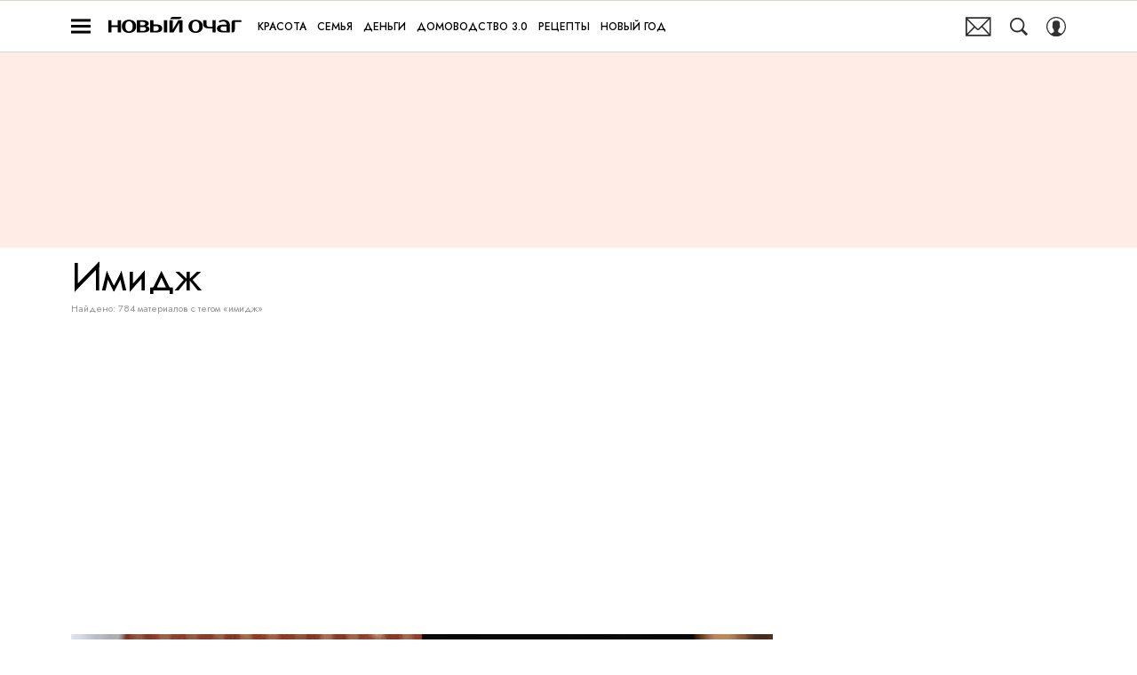

--- FILE ---
content_type: text/html; charset=utf-8
request_url: https://www.novochag.ru/tag/imidzh/
body_size: 33876
content:
<!doctype html>
<html data-n-head-ssr lang="ru-RU" data-n-head="%7B%22lang%22:%7B%22ssr%22:%22ru-RU%22%7D%7D">
  <head>
    <script>window.__detected_adblock__=!0,window.yaContextCb=window.yaContextCb||[]</script>
    <meta data-n-head="ssr" charset="utf-8"><meta data-n-head="ssr" name="viewport" content="width=device-width, initial-scale=1, maximum-scale=1.0, user-scalable=no"><meta data-n-head="ssr" name="theme-color" content="#ff6847"><meta data-n-head="ssr" name="twitter:widgets:autoload" content="off"><meta data-n-head="ssr" name="publisher" content="«Новый очаг»"><meta data-n-head="ssr" data-hid="description" name="description" content="Журнал «Новый очаг» - всё о семье и детях, здоровье и диетах, обустройстве дома и интерьера. Полезные советы, вкусные рецепты и последние новости дома и семьи"><meta data-n-head="ssr" data-hid="og:description" property="og:description" content="Журнал «Новый очаг» - всё о семье и детях, здоровье и диетах, обустройстве дома и интерьера. Полезные советы, вкусные рецепты и последние новости дома и семьи"><meta data-n-head="ssr" data-hid="twitter:description" name="twitter:description" content="Журнал «Новый очаг» - всё о семье и детях, здоровье и диетах, обустройстве дома и интерьера. Полезные советы, вкусные рецепты и последние новости дома и семьи"><meta data-n-head="ssr" data-hid="og:image" property="og:image" content="https://www.novochag.ru/_nuxt/img/default-novochag-share-image_5e684c2.jpg"><meta data-n-head="ssr" data-hid="twitter:image" name="twitter:image" content="https://www.novochag.ru/_nuxt/img/default-novochag-share-image_5e684c2.jpg"><meta data-n-head="ssr" data-hid="twitter:card" name="twitter:card" content="summary_large_image"><meta data-n-head="ssr" data-hid="og:url" property="og:url" content="https://www.novochag.ru/tag/imidzh/"><meta data-n-head="ssr" data-hid="og:title" property="og:title" content="Имидж"><meta data-n-head="ssr" data-hid="twitter:title" property="twitter:title" content="Имидж"><meta data-n-head="ssr" data-hid="og:type" property="og:type" content="website"><title>Имидж</title><link data-n-head="ssr" rel="icon" type="image/png" href="/icon_novochag.png" data-hid="favicon"><link data-n-head="ssr" rel="apple-touch-icon" type="image/png" href="/icon_novochag.png" data-hid="favicon"><link data-n-head="ssr" rel="icon" type="image/x-icon" href="/favicon.ico?v2" media="(prefers-color-scheme: dark)" sizes="32x32" data-hid="favicon"><link data-n-head="ssr" rel="icon" type="image/x-icon" href="/favicon_white.ico?v2" media="(prefers-color-scheme: light)" sizes="32x32" data-hid="favicon"><link data-n-head="ssr" data-hid="image_src" rel="image_src" href="https://www.novochag.ru/_nuxt/img/default-novochag-share-image_5e684c2.jpg"><link data-n-head="ssr" href="/_nuxt/webcache.js" rel="preload" as="script" fetchpriority="low"><link data-n-head="ssr" rel="preload" href="/_nuxt/font/92zatBhPNqw73oTd4jQmfxI_49b25da.woff2" as="font" type="font/woff2" crossorigin="anonymous" fetchpriority="high"><link data-n-head="ssr" rel="preload" href="/_nuxt/font/92zatBhPNqw73oDd4jQmfxIC7w_709b352.woff2" as="font" type="font/woff2" crossorigin="anonymous" fetchpriority="high"><link data-n-head="ssr" href="/_nuxt/img/logo-novochag-full_7dc40fc.svg" rel="preload" as="image"><link data-n-head="ssr" data-hid="canonical" rel="canonical" href="https://www.novochag.ru/tag/imidzh/"><link data-n-head="ssr" data-hid="rss_all_news" rel="alternate" type="application/rss+xml" href="https://www.novochag.ru/rss/public-feed-all-news.xml" title="rss_all_news"><script data-n-head="ssr" src="/_nuxt/webcache.js"></script><style data-vue-ssr-id="63e2dbec:0 6ae00360:0 06ca71f7:0 253fa016:0 3387ef74:0 290a1c5e:0 d7f2144c:0 7cb6c1dc:0 4ea630dc:0 70ae833d:0 ba490700:0 f9e3153e:0 68dd7e32:0 e8a07e6e:0 56ff5710:0 145accb9:0 ef850d68:0 f0bdf13a:0 0ccfa9ef:0 5f554d56:0 05f05a97:0 0939b966:0 02b3e6f6:0 6e0d9b28:0 3e9292bf:0 4783dfb8:0 3381505b:0">@font-face{font-family:"swiper-icons";font-style:normal;font-weight:400;src:url("data:application/font-woff;charset=utf-8;base64, [base64]//wADZ2x5ZgAAAywAAADMAAAD2MHtryVoZWFkAAABbAAAADAAAAA2E2+eoWhoZWEAAAGcAAAAHwAAACQC9gDzaG10eAAAAigAAAAZAAAArgJkABFsb2NhAAAC0AAAAFoAAABaFQAUGG1heHAAAAG8AAAAHwAAACAAcABAbmFtZQAAA/gAAAE5AAACXvFdBwlwb3N0AAAFNAAAAGIAAACE5s74hXjaY2BkYGAAYpf5Hu/j+W2+MnAzMYDAzaX6QjD6/4//Bxj5GA8AuRwMYGkAPywL13jaY2BkYGA88P8Agx4j+/8fQDYfA1AEBWgDAIB2BOoAeNpjYGRgYNBh4GdgYgABEMnIABJzYNADCQAACWgAsQB42mNgYfzCOIGBlYGB0YcxjYGBwR1Kf2WQZGhhYGBiYGVmgAFGBiQQkOaawtDAoMBQxXjg/wEGPcYDDA4wNUA2CCgwsAAAO4EL6gAAeNpj2M0gyAACqxgGNWBkZ2D4/wMA+xkDdgAAAHjaY2BgYGaAYBkGRgYQiAHyGMF8FgYHIM3DwMHABGQrMOgyWDLEM1T9/w8UBfEMgLzE////P/5//f/V/xv+r4eaAAeMbAxwIUYmIMHEgKYAYjUcsDAwsLKxc3BycfPw8jEQA/[base64]/uznmfPFBNODM2K7MTQ45YEAZqGP81AmGGcF3iPqOop0r1SPTaTbVkfUe4HXj97wYE+yNwWYxwWu4v1ugWHgo3S1XdZEVqWM7ET0cfnLGxWfkgR42o2PvWrDMBSFj/IHLaF0zKjRgdiVMwScNRAoWUoH78Y2icB/yIY09An6AH2Bdu/UB+yxopYshQiEvnvu0dURgDt8QeC8PDw7Fpji3fEA4z/PEJ6YOB5hKh4dj3EvXhxPqH/SKUY3rJ7srZ4FZnh1PMAtPhwP6fl2PMJMPDgeQ4rY8YT6Gzao0eAEA409DuggmTnFnOcSCiEiLMgxCiTI6Cq5DZUd3Qmp10vO0LaLTd2cjN4fOumlc7lUYbSQcZFkutRG7g6JKZKy0RmdLY680CDnEJ+UMkpFFe1RN7nxdVpXrC4aTtnaurOnYercZg2YVmLN/d/gczfEimrE/fs/bOuq29Zmn8tloORaXgZgGa78yO9/cnXm2BpaGvq25Dv9S4E9+5SIc9PqupJKhYFSSl47+Qcr1mYNAAAAeNptw0cKwkAAAMDZJA8Q7OUJvkLsPfZ6zFVERPy8qHh2YER+3i/BP83vIBLLySsoKimrqKqpa2hp6+jq6RsYGhmbmJqZSy0sraxtbO3sHRydnEMU4uR6yx7JJXveP7WrDycAAAAAAAH//wACeNpjYGRgYOABYhkgZgJCZgZNBkYGLQZtIJsFLMYAAAw3ALgAeNolizEKgDAQBCchRbC2sFER0YD6qVQiBCv/H9ezGI6Z5XBAw8CBK/m5iQQVauVbXLnOrMZv2oLdKFa8Pjuru2hJzGabmOSLzNMzvutpB3N42mNgZGBg4GKQYzBhYMxJLMlj4GBgAYow/P/PAJJhLM6sSoWKfWCAAwDAjgbRAAB42mNgYGBkAIIbCZo5IPrmUn0hGA0AO8EFTQAA") format("woff")}:root{--swiper-theme-color:#007aff}.swiper-container{list-style:none;margin-left:auto;margin-right:auto;overflow:hidden;padding:0;position:relative;z-index:1}.swiper-container-vertical>.swiper-wrapper{flex-direction:column}.swiper-wrapper{box-sizing:initial;display:flex;height:100%;position:relative;transition-property:transform;width:100%;z-index:1}.swiper-container-android .swiper-slide,.swiper-wrapper{transform:translateZ(0)}.swiper-container-multirow>.swiper-wrapper{flex-wrap:wrap}.swiper-container-multirow-column>.swiper-wrapper{flex-direction:column;flex-wrap:wrap}.swiper-container-free-mode>.swiper-wrapper{margin:0 auto;transition-timing-function:ease-out}.swiper-slide{flex-shrink:0;height:100%;position:relative;transition-property:transform;width:100%}.swiper-slide-invisible-blank{visibility:hidden}.swiper-container-autoheight,.swiper-container-autoheight .swiper-slide{height:auto}.swiper-container-autoheight .swiper-wrapper{align-items:flex-start;transition-property:transform,height}.swiper-container-3d{perspective:1200px}.swiper-container-3d .swiper-cube-shadow,.swiper-container-3d .swiper-slide,.swiper-container-3d .swiper-slide-shadow-bottom,.swiper-container-3d .swiper-slide-shadow-left,.swiper-container-3d .swiper-slide-shadow-right,.swiper-container-3d .swiper-slide-shadow-top,.swiper-container-3d .swiper-wrapper{transform-style:preserve-3d}.swiper-container-3d .swiper-slide-shadow-bottom,.swiper-container-3d .swiper-slide-shadow-left,.swiper-container-3d .swiper-slide-shadow-right,.swiper-container-3d .swiper-slide-shadow-top{height:100%;left:0;pointer-events:none;position:absolute;top:0;width:100%;z-index:10}.swiper-container-3d .swiper-slide-shadow-left{background-image:linear-gradient(270deg,rgba(0,0,0,.5),transparent)}.swiper-container-3d .swiper-slide-shadow-right{background-image:linear-gradient(90deg,rgba(0,0,0,.5),transparent)}.swiper-container-3d .swiper-slide-shadow-top{background-image:linear-gradient(0deg,rgba(0,0,0,.5),transparent)}.swiper-container-3d .swiper-slide-shadow-bottom{background-image:linear-gradient(180deg,rgba(0,0,0,.5),transparent)}.swiper-container-css-mode>.swiper-wrapper{overflow:auto;scrollbar-width:none;-ms-overflow-style:none}.swiper-container-css-mode>.swiper-wrapper::-webkit-scrollbar{display:none}.swiper-container-css-mode>.swiper-wrapper>.swiper-slide{scroll-snap-align:start start}.swiper-container-horizontal.swiper-container-css-mode>.swiper-wrapper{scroll-snap-type:x mandatory}.swiper-container-vertical.swiper-container-css-mode>.swiper-wrapper{scroll-snap-type:y mandatory}:root{--swiper-navigation-size:44px}.swiper-button-next,.swiper-button-prev{align-items:center;color:#007aff;color:var(--swiper-navigation-color,var(--swiper-theme-color));cursor:pointer;display:flex;height:44px;height:var(--swiper-navigation-size);justify-content:center;margin-top:-22px;margin-top:calc(var(--swiper-navigation-size)*-1/2);position:absolute;top:50%;width:27px;width:calc(var(--swiper-navigation-size)/44*27);z-index:10}.swiper-button-next.swiper-button-disabled,.swiper-button-prev.swiper-button-disabled{cursor:auto;opacity:.35;pointer-events:none}.swiper-button-next:after,.swiper-button-prev:after{font-family:swiper-icons;font-size:44px;font-size:var(--swiper-navigation-size);font-variant:normal;letter-spacing:0;line-height:1;text-transform:none!important;text-transform:none}.swiper-button-prev,.swiper-container-rtl .swiper-button-next{left:10px;right:auto}.swiper-button-prev:after,.swiper-container-rtl .swiper-button-next:after{content:"prev"}.swiper-button-next,.swiper-container-rtl .swiper-button-prev{left:auto;right:10px}.swiper-button-next:after,.swiper-container-rtl .swiper-button-prev:after{content:"next"}.swiper-button-next.swiper-button-white,.swiper-button-prev.swiper-button-white{--swiper-navigation-color:#fff}.swiper-button-next.swiper-button-black,.swiper-button-prev.swiper-button-black{--swiper-navigation-color:#000}.swiper-button-lock{display:none}.swiper-pagination{position:absolute;text-align:center;transform:translateZ(0);transition:opacity .3s;z-index:10}.swiper-pagination.swiper-pagination-hidden{opacity:0}.swiper-container-horizontal>.swiper-pagination-bullets,.swiper-pagination-custom,.swiper-pagination-fraction{bottom:10px;left:0;width:100%}.swiper-pagination-bullets-dynamic{font-size:0;overflow:hidden}.swiper-pagination-bullets-dynamic .swiper-pagination-bullet{position:relative;transform:scale(.33)}.swiper-pagination-bullets-dynamic .swiper-pagination-bullet-active,.swiper-pagination-bullets-dynamic .swiper-pagination-bullet-active-main{transform:scale(1)}.swiper-pagination-bullets-dynamic .swiper-pagination-bullet-active-prev{transform:scale(.66)}.swiper-pagination-bullets-dynamic .swiper-pagination-bullet-active-prev-prev{transform:scale(.33)}.swiper-pagination-bullets-dynamic .swiper-pagination-bullet-active-next{transform:scale(.66)}.swiper-pagination-bullets-dynamic .swiper-pagination-bullet-active-next-next{transform:scale(.33)}.swiper-pagination-bullet{background:#000;border-radius:100%;display:inline-block;height:8px;opacity:.2;width:8px}button.swiper-pagination-bullet{-webkit-appearance:none;-moz-appearance:none;appearance:none;border:none;box-shadow:none;margin:0;padding:0}.swiper-pagination-clickable .swiper-pagination-bullet{cursor:pointer}.swiper-pagination-bullet-active{background:#007aff;background:var(--swiper-pagination-color,var(--swiper-theme-color));opacity:1}.swiper-container-vertical>.swiper-pagination-bullets{right:10px;top:50%;transform:translate3d(0,-50%,0)}.swiper-container-vertical>.swiper-pagination-bullets .swiper-pagination-bullet{display:block;margin:6px 0}.swiper-container-vertical>.swiper-pagination-bullets.swiper-pagination-bullets-dynamic{top:50%;transform:translateY(-50%);width:8px}.swiper-container-vertical>.swiper-pagination-bullets.swiper-pagination-bullets-dynamic .swiper-pagination-bullet{display:inline-block;transition:transform .2s,top .2s}.swiper-container-horizontal>.swiper-pagination-bullets .swiper-pagination-bullet{margin:0 4px}.swiper-container-horizontal>.swiper-pagination-bullets.swiper-pagination-bullets-dynamic{left:50%;transform:translateX(-50%);white-space:nowrap}.swiper-container-horizontal>.swiper-pagination-bullets.swiper-pagination-bullets-dynamic .swiper-pagination-bullet{transition:transform .2s,left .2s}.swiper-container-horizontal.swiper-container-rtl>.swiper-pagination-bullets-dynamic .swiper-pagination-bullet{transition:transform .2s,right .2s}.swiper-pagination-progressbar{background:rgba(0,0,0,.25);position:absolute}.swiper-pagination-progressbar .swiper-pagination-progressbar-fill{background:#007aff;background:var(--swiper-pagination-color,var(--swiper-theme-color));height:100%;left:0;position:absolute;top:0;transform:scale(0);transform-origin:left top;width:100%}.swiper-container-rtl .swiper-pagination-progressbar .swiper-pagination-progressbar-fill{transform-origin:right top}.swiper-container-horizontal>.swiper-pagination-progressbar,.swiper-container-vertical>.swiper-pagination-progressbar.swiper-pagination-progressbar-opposite{height:4px;left:0;top:0;width:100%}.swiper-container-horizontal>.swiper-pagination-progressbar.swiper-pagination-progressbar-opposite,.swiper-container-vertical>.swiper-pagination-progressbar{height:100%;left:0;top:0;width:4px}.swiper-pagination-white{--swiper-pagination-color:#fff}.swiper-pagination-black{--swiper-pagination-color:#000}.swiper-pagination-lock{display:none}.swiper-scrollbar{background:rgba(0,0,0,.1);border-radius:10px;position:relative;-ms-touch-action:none}.swiper-container-horizontal>.swiper-scrollbar{bottom:3px;height:5px;left:1%;position:absolute;width:98%;z-index:50}.swiper-container-vertical>.swiper-scrollbar{height:98%;position:absolute;right:3px;top:1%;width:5px;z-index:50}.swiper-scrollbar-drag{background:rgba(0,0,0,.5);border-radius:10px;height:100%;left:0;position:relative;top:0;width:100%}.swiper-scrollbar-cursor-drag{cursor:move}.swiper-scrollbar-lock{display:none}.swiper-zoom-container{align-items:center;display:flex;height:100%;justify-content:center;text-align:center;width:100%}.swiper-zoom-container>canvas,.swiper-zoom-container>img,.swiper-zoom-container>svg{max-height:100%;max-width:100%;object-fit:contain}.swiper-slide-zoomed{cursor:move}.swiper-lazy-preloader{animation:swiper-preloader-spin 1s linear infinite;border:4px solid #007aff;border:4px solid var(--swiper-preloader-color,var(--swiper-theme-color));border-radius:50%;border-top:4px solid transparent;box-sizing:border-box;height:42px;left:50%;margin-left:-21px;margin-top:-21px;position:absolute;top:50%;transform-origin:50%;width:42px;z-index:10}.swiper-lazy-preloader-white{--swiper-preloader-color:#fff}.swiper-lazy-preloader-black{--swiper-preloader-color:#000}@keyframes swiper-preloader-spin{to{transform:rotate(1turn)}}.swiper-container .swiper-notification{left:0;opacity:0;pointer-events:none;position:absolute;top:0;z-index:-1000}.swiper-container-fade.swiper-container-free-mode .swiper-slide{transition-timing-function:ease-out}.swiper-container-fade .swiper-slide{pointer-events:none;transition-property:opacity}.swiper-container-fade .swiper-slide .swiper-slide{pointer-events:none}.swiper-container-fade .swiper-slide-active,.swiper-container-fade .swiper-slide-active .swiper-slide-active{pointer-events:auto}.swiper-container-cube{overflow:visible}.swiper-container-cube .swiper-slide{-webkit-backface-visibility:hidden;backface-visibility:hidden;height:100%;pointer-events:none;transform-origin:0 0;visibility:hidden;width:100%;z-index:1}.swiper-container-cube .swiper-slide .swiper-slide{pointer-events:none}.swiper-container-cube.swiper-container-rtl .swiper-slide{transform-origin:100% 0}.swiper-container-cube .swiper-slide-active,.swiper-container-cube .swiper-slide-active .swiper-slide-active{pointer-events:auto}.swiper-container-cube .swiper-slide-active,.swiper-container-cube .swiper-slide-next,.swiper-container-cube .swiper-slide-next+.swiper-slide,.swiper-container-cube .swiper-slide-prev{pointer-events:auto;visibility:visible}.swiper-container-cube .swiper-slide-shadow-bottom,.swiper-container-cube .swiper-slide-shadow-left,.swiper-container-cube .swiper-slide-shadow-right,.swiper-container-cube .swiper-slide-shadow-top{-webkit-backface-visibility:hidden;backface-visibility:hidden;z-index:0}.swiper-container-cube .swiper-cube-shadow{background:#000;bottom:0;-webkit-filter:blur(50px);filter:blur(50px);height:100%;left:0;opacity:.6;position:absolute;width:100%;z-index:0}.swiper-container-flip{overflow:visible}.swiper-container-flip .swiper-slide{-webkit-backface-visibility:hidden;backface-visibility:hidden;pointer-events:none;z-index:1}.swiper-container-flip .swiper-slide .swiper-slide{pointer-events:none}.swiper-container-flip .swiper-slide-active,.swiper-container-flip .swiper-slide-active .swiper-slide-active{pointer-events:auto}.swiper-container-flip .swiper-slide-shadow-bottom,.swiper-container-flip .swiper-slide-shadow-left,.swiper-container-flip .swiper-slide-shadow-right,.swiper-container-flip .swiper-slide-shadow-top{-webkit-backface-visibility:hidden;backface-visibility:hidden;z-index:0}
.app-loader[data-v-2c735fc1]{background-color:#000;height:5px;left:0;pointer-events:none;position:fixed;top:0;transform:scaleX(0);transform-origin:left center;width:100%;z-index:10}.app-loader_loading[data-v-2c735fc1]{transition:transform 3s ease-out}.app-loader_loaded[data-v-2c735fc1]{transition:transform .5s ease-out}.app-loader_loading[data-v-2c735fc1]{transform:scaleX(.8)}.app-loader_loaded[data-v-2c735fc1]{transform:scaleX(1)}
.app-loader[data-v-2c735fc1]{background-color:#ff7456}
*{box-sizing:border-box;margin:0;padding:0}
.article-detail__desc h2,.content__text h2,h1,h2,h3,h4,h5,h6{font-family:"IM-Jost",sans-serif}@font-face{font-display:swap;font-family:"Open Sans";font-stretch:100%;font-style:normal;font-weight:400;src:url(/_nuxt/font/memSYaGs126MiZpBA-UvWbX2vVnXBbObj2OVZyOOSr4dVJWUgsjZ0B4taVQUwaEQbjB_mQ_8e6eb9a.woff) format("woff");unicode-range:u+0460-052f,u+1c80-1c88,u+20b4,u+2de0-2dff,u+a640-a69f,u+fe2e-fe2f}@font-face{font-display:swap;font-family:"Open Sans";font-stretch:100%;font-style:normal;font-weight:400;src:url(/_nuxt/font/memSYaGs126MiZpBA-UvWbX2vVnXBbObj2OVZyOOSr4dVJWUgsjZ0B4kaVQUwaEQbjB_mQ_de6d70f.woff) format("woff");unicode-range:u+0400-045f,u+0490-0491,u+04b0-04b1,u+2116}@font-face{font-display:swap;font-family:"Open Sans";font-stretch:100%;font-style:normal;font-weight:400;src:url(/_nuxt/font/memSYaGs126MiZpBA-UvWbX2vVnXBbObj2OVZyOOSr4dVJWUgsjZ0B4saVQUwaEQbjB_mQ_0403a19.woff) format("woff");unicode-range:u+1f??}@font-face{font-display:swap;font-family:"Open Sans";font-stretch:100%;font-style:normal;font-weight:400;src:url(/_nuxt/font/memSYaGs126MiZpBA-UvWbX2vVnXBbObj2OVZyOOSr4dVJWUgsjZ0B4jaVQUwaEQbjB_mQ_2de5ef4.woff) format("woff");unicode-range:u+0370-03ff}@font-face{font-display:swap;font-family:"Open Sans";font-stretch:100%;font-style:normal;font-weight:400;src:url(/_nuxt/font/memSYaGs126MiZpBA-UvWbX2vVnXBbObj2OVZyOOSr4dVJWUgsjZ0B4iaVQUwaEQbjB_mQ_662226e.woff) format("woff");unicode-range:u+0590-05ff,u+200c-2010,u+20aa,u+25cc,u+fb1d-fb4f}@font-face{font-display:swap;font-family:"Open Sans";font-stretch:100%;font-style:normal;font-weight:400;src:url(/_nuxt/font/memSYaGs126MiZpBA-UvWbX2vVnXBbObj2OVZyOOSr4dVJWUgsjZ0B4vaVQUwaEQbjB_mQ_87ffc53.woff) format("woff");unicode-range:u+0102-0103,u+0110-0111,u+0128-0129,u+0168-0169,u+01a0-01a1,u+01af-01b0,u+1ea0-1ef9,u+20ab}@font-face{font-display:swap;font-family:"Open Sans";font-stretch:100%;font-style:normal;font-weight:400;src:url(/_nuxt/font/memSYaGs126MiZpBA-UvWbX2vVnXBbObj2OVZyOOSr4dVJWUgsjZ0B4uaVQUwaEQbjB_mQ_556c2cb.woff) format("woff");unicode-range:u+0100-024f,u+0259,u+1e??,u+2020,u+20a0-20ab,u+20ad-20cf,u+2113,u+2c60-2c7f,u+a720-a7ff}@font-face{font-display:swap;font-family:"Open Sans";font-stretch:100%;font-style:normal;font-weight:400;src:url(/_nuxt/font/memSYaGs126MiZpBA-UvWbX2vVnXBbObj2OVZyOOSr4dVJWUgsjZ0B4gaVQUwaEQbjA_ffe2f0c.woff) format("woff");unicode-range:u+00??,u+0131,u+0152-0153,u+02bb-02bc,u+02c6,u+02da,u+02dc,u+2000-206f,u+2074,u+20ac,u+2122,u+2191,u+2193,u+2212,u+2215,u+feff,u+fffd}.sp-sber-2030{--sp-headline-0-family:"IBM Plex Mono",sans-serif;--sp-headline-0-size:20px;--sp-headline-0-weight:400;--sp-headline-0-style:normal;--sp-headline-1-family:"Oswald",sans-serif;--sp-headline-1-size:38px;--sp-headline-1-weight:700;--sp-headline-1-style:normal;--sp-headline-1-line-height:115%;--sp-headline-2-family:"Oswald",sans-serif;--sp-headline-2-size:32px;--sp-headline-2-weight:700;--sp-headline-2-style:normal;--sp-headline-2-letter-spacing:0.2px;--sp-headline-2-line-height:100%;--sp-headline-3-family:"Oswald",sans-serif;--sp-headline-3-size:28px;--sp-headline-3-weight:700;--sp-headline-3-style:normal;--sp-headline-3-line-height:125%;--sp-headline-4-family:"Oswald",sans-serif;--sp-headline-4-size:18px;--sp-headline-4-weight:600;--sp-headline-4-style:normal;--sp-headline-4-line-height:132%;--sp-headline-5-family:"Oswald",sans-serif;--sp-headline-5-size:12px;--sp-headline-5-weight:600;--sp-headline-5-style:normal;--sp-headline-5-line-height:125%;--sp-text-1-family:"IBM Plex Mono",sans-serif;--sp-text-1-size:14px;--sp-text-1-weight:400;--sp-text-1-style:normal;--sp-text-1-letter-spacing:0.5px;--sp-text-2-family:"IBM Plex Mono",sans-serif;--sp-text-2-size:13px;--sp-text-2-weight:400;--sp-text-2-style:normal;--sp-text-2-line-height:118%;--sp-text-3-family:"Raleway";--sp-text-3-size:12px;--sp-text-3-weight:400;--sp-text-3-style:normal;--sp-text-3-line-height:125%;--sp-description-1-family:"Montserrat";--sp-description-1-size:16px;--sp-description-1-weight:400;--sp-description-1-style:normal;--sp-description-1-line-height:120%;--sp-description-2-family:"IBM Plex Mono",sans-serif;--sp-description-2-size:11px;--sp-description-2-weight:400;--sp-description-2-style:normal;--sp-description-2-letter-spacing:0.5px;--sp-description-3-family:"IBM Plex Mono",sans-serif;--sp-description-3-size:11px;--sp-description-3-weight:600;--sp-description-3-style:normal;--sp-description-3-letter-spacing:0.5px;--sp-tag-family:"Montserrat";--sp-tag-size:12px;--sp-tag-weight:700;--sp-tag-style:normal;--sp-tag-letter-spacing:0.5px;--sp-speed-family:"IBM Plex Mono",sans-serif;--sp-speed-size:32px;--sp-speed-weight:700;--sp-speed-style:normal;--sp-speed-line-height:120%;--sp-loader-text-family:"Public Pixel";--sp-loader-text-size:8px;--sp-loader-text-weight:400;--sp-loader-text-style:normal;--sp-button-text-family:"IBM Plex Mono",sans-serif;--sp-button-text-size:14px;--sp-button-text-weight:700;--sp-button-text-style:normal;--sp-button-text-letter-spacing:0.7px;--sp-speed-1-2-family:"IBM Plex Mono",sans-serif;--sp-speed-1-2-size:23px;--sp-speed-1-2-weight:700;--sp-speed-1-2-style:normal;--sp-speed-1-2-line-height:120%;--sp-speed-1-3-family:"IBM Plex Mono",sans-serif;--sp-speed-1-3-size:12px;--sp-speed-1-3-weight:700;--sp-speed-1-3-style:normal;--sp-speed-1-3-line-height:120%;--sp-text-2-2-size:17px;--sp-text-2-2-line-height:118%;--sp-text-2-2-family:"IBM Plex Mono",sans-serif;--sp-text-2-2-size:11px;--sp-text-2-2-weight:400;--sp-text-2-2-style:normal;--sp-text-2-2-line-height:130%;--sp-text-1-1-paragraph-spacing-10-family:"IBM Plex Mono",sans-serif;--sp-text-1-1-paragraph-spacing-10-size:14px;--sp-text-1-1-paragraph-spacing-10-weight:400;--sp-text-1-1-paragraph-spacing-10-style:normal;--sp-text-1-1-paragraph-spacing-10-letter-spacing:0.5px;--sp-black:#000;--sp-grey-grafit:#171717;--sp-grey:#222;--sp-blue-gray:#323941;--sp-grey-dark:#383838;--sp-grey-middle:#676767;--sp-grey-light:grey;--sp-grey-main-menu:#c7c7c7;--sp-white:#f2f2f2;--sp-blue-indigo:#66f;--sp-purple:#9747ff;--sp-neon-green:#39f2ae;--sp-yellow:#ffc700;--sp-gradient-1-stop-1-color:#00ff8b;--sp-gradient-1-stop-1-position:0%;--sp-gradient-1-stop-2-color:#66f;--sp-gradient-1-stop-2-position:100%;--sp-gradient-2-stop-1-color:#00ff8b;--sp-gradient-2-stop-1-position:0%;--sp-gradient-2-stop-2-color:#66f;--sp-gradient-2-stop-2-position:100%;--sp-gradient-3-stop-1-color:#00ff8b;--sp-gradient-3-stop-1-position:0%;--sp-gradient-3-stop-2-color:#66f;--sp-gradient-3-stop-2-position:100%;--sp-time-line-1-stop-1-color:#b8baff;--sp-time-line-1-stop-1-position:0%;--sp-time-line-1-stop-2-color:#f2df39;--sp-time-line-1-stop-2-position:100%;--sp-time-line-2-stop-1-color:#b8baff;--sp-time-line-2-stop-1-position:39%;--sp-time-line-2-stop-2-color:#00ff8b;--sp-time-line-2-stop-2-position:100%;--sp-time-line-3-stop-1-color:#b8baff;--sp-time-line-3-stop-1-position:0%;--sp-time-line-3-stop-2-color:#66f;--sp-time-line-3-stop-2-position:100%}@keyframes spinner{0%{transform:rotate(0deg)}to{transform:rotate(1turn)}}@keyframes pulse{0%{opacity:1}50%{opacity:.3}to{opacity:1}}.d-flex{display:flex}.align-center{align-items:center}.justify-center{justify-content:center}.text-center{text-align:center}.text-break{word-wrap:break-word;word-break:break-word}.text-uppercase{text-transform:uppercase}a{color:inherit}.content-overlap-modal-showed{overflow:hidden}.cursor-pointer{cursor:pointer}:root{--navbar-z-index:100;--modal-z-index:9999;--navbar-height:57px;--awards-navbar-height:56px;--content-width:calc(100% - 20px);--main-content-bg-color:#fff}@media only screen and (min-width:650px){:root{--awards-navbar-height:66px;--content-width:600px}}@media only screen and (min-width:768px){:root{--content-width:650px}}@media only screen and (min-width:940px){:root{--content-width:900px}}@media only screen and (min-width:1200px){:root{--awards-navbar-height:76px;--content-width:1120px}}[hidden]{display:none!important}*{-webkit-overflow-scrolling:touch;-webkit-print-color-adjust:exact}*,:after,:before{box-sizing:border-box}.mx-auto{margin-left:auto;margin-right:auto}.nuxt-progress{transition:width .5s ease-out,opacity .3s ease-in-out!important}.email-subscribe-all-page .main-content,.email-subscribe-confirm-page .main-content,.error-page-404 .main-content{background:none}.email-subscribe-all-page,.email-subscribe-confirm-page{background-position:top;background-repeat:no-repeat;background-size:cover}.mt30{margin-top:30px}.mt20{margin-top:20px}.cols{display:grid}.cols.--middle{grid-template-columns:100%}@media only screen and (min-width:940px){.cols.--middle{grid-column-gap:30px;grid-template-columns:calc(100% - 350px) 320px}}@media only screen and (min-width:1152px){.cols.--middle{grid-column-gap:60px;grid-template-columns:calc(100% - 380px) 320px}}.cols.--full{grid-template-columns:minmax(100%,1fr)}.cols.--default{grid-template-columns:100%}@media only screen and (min-width:940px){.cols.--default{grid-template-columns:auto 300px;grid-column-gap:30px}}@media only screen and (min-width:1152px){.cols.--default{grid-template-columns:auto 300px}}.cols .col__cnt{width:100%}.cols .col__side{display:none}@media only screen and (min-width:940px){.cols .col__side{display:block}}body{-webkit-font-smoothing:antialiased;-moz-osx-font-smoothing:grayscale;-webkit-tap-highlight-color:rgba(0,0,0,0);-webkit-text-size-adjust:100%;-moz-text-size-adjust:100%;text-size-adjust:100%;color:#303030;font-size:16px;overflow-y:scroll;word-wrap:break-word;padding-bottom:0!important}body.opened-modal{overflow:hidden}h1,h2,h3,h4,h5,h6{font-style:normal;font-weight:400}ol,ul{list-style:none}img,svg{display:block;max-width:100%}svg{overflow:visible}button,input{font-family:inherit;font-size:inherit;outline:none}button{-webkit-appearance:none;-moz-appearance:none;appearance:none;background:none;border:0;-webkit-user-select:none;-moz-user-select:none;user-select:none}button:not(:disabled){cursor:pointer}button:disabled{cursor:not-allowed}.article-detail__desc,.content__text{color:#303030;font-size:19px;line-height:1.5}.article-detail__desc li:not(.hooper-slide):not(.reactions__item),.content__text li:not(.hooper-slide):not(.reactions__item){color:#303030;display:block;font-weight:400;line-height:1.5;list-style:none;margin-top:1.2rem;padding-left:2em;position:relative}.article-detail__desc li:not(.hooper-slide):not(.reactions__item):before,.content__text li:not(.hooper-slide):not(.reactions__item):before{content:"";display:block;height:12px;left:0;line-height:1;position:absolute;top:.5em;transform:rotate(45deg);width:12px}.article-detail__desc ol,.content__text ol{counter-reset:list1}.article-detail__desc ol li:not(.hooper-slide):not(.reactions__item):before,.content__text ol li:not(.hooper-slide):not(.reactions__item):before{background:none;content:counter(list1) ".";counter-increment:list1;height:auto;position:absolute;top:.35em;transform:none;width:auto}.content__text:not(.content__text_widget):not(.content__text_text):not(:first-child){margin-top:20px}.footer{margin-top:auto;position:relative;z-index:2}.container-main{display:flex;flex-direction:column;justify-content:flex-start;min-height:100vh;position:relative;z-index:1}.container{max-width:100%;min-width:320px}.sticky{position:sticky;top:87px;top:calc(var(--navbar-height) + 30px)}.wrap{flex:1 1 auto;margin-left:auto;margin-right:auto;max-width:calc(100% - 20px);width:1120px}@media only screen and (min-width:650px){.wrap{width:600px}}@media only screen and (min-width:768px){.wrap{width:650px}}@media only screen and (min-width:940px){.wrap{width:900px}}@media only screen and (min-width:1200px){.wrap{width:1120px}}.ad-wrap{margin:0 auto;max-width:1290px;width:100%}.nuxt-root{position:relative;text-align:left;text-align:initial}.main-content{background-color:#fff;background-color:var(--main-content-bg-color);margin-left:auto;margin-right:auto;max-width:100%;transition:max-width .3s ease-out;width:100%}.with-site-branding .main-content,.with-site-top-branding .main-content{max-width:1290px}.with-site-top-branding #header,.with-site-top-branding #section-banner{display:none}.with-site-top-branding #mainInner{margin-top:0}.with-site-top-branding #section__inner{padding-top:0}.with-site-top-branding #billboard_topline_detail,.with-site-top-branding #billboard_topline_home,.with-site-top-branding #billboard_topline_main,.with-site-top-branding #billboard_topline_section,.with-site-top-branding #main-billboard-topline{margin-top:0}.with-site-top-branding #main-content{margin-top:0;margin-top:var(--branding-offset-top,0)}.with-site-top-branding #prepend-section-title{display:inline-block}.with-site-top-branding:not(.with-site-branding-offset-top) .main__billboard-topline+.main__inner{padding-top:0}.with-site-top-branding:not(.with-site-branding-offset-top) #billboard_topline_detail .ad-billboard-topline-banner,.with-site-top-branding:not(.with-site-branding-offset-top) #billboard_topline_home .ad-billboard-topline-banner,.with-site-top-branding:not(.with-site-branding-offset-top) #billboard_topline_main .ad-billboard-topline-banner,.with-site-top-branding:not(.with-site-branding-offset-top) #billboard_topline_section .ad-billboard-topline-banner,.with-site-top-branding:not(.with-site-branding-offset-top) #billboard_topline_subsection .ad-billboard-topline-banner,.with-site-top-branding:not(.with-site-branding-offset-top) #billboard_topline_tag .ad-billboard-topline-banner,.with-site-top-branding:not(.with-site-branding-offset-top) #main-billboard-topline .ad-billboard-topline-banner{--min-ad-banner-height:0}.with-site-top-branding:not(.with-site-branding-offset-top) #billboard_topline_detail .ad-wrapper__content,.with-site-top-branding:not(.with-site-branding-offset-top) #billboard_topline_home .ad-wrapper__content,.with-site-top-branding:not(.with-site-branding-offset-top) #billboard_topline_main .ad-wrapper__content,.with-site-top-branding:not(.with-site-branding-offset-top) #billboard_topline_section .ad-wrapper__content,.with-site-top-branding:not(.with-site-branding-offset-top) #billboard_topline_subsection .ad-wrapper__content,.with-site-top-branding:not(.with-site-branding-offset-top) #billboard_topline_tag .ad-wrapper__content,.with-site-top-branding:not(.with-site-branding-offset-top) #main-billboard-topline .ad-wrapper__content{max-width:1290px}.with-site-branding-offset-top #billboard_topline_detail,.with-site-branding-offset-top #billboard_topline_home,.with-site-branding-offset-top #billboard_topline_main,.with-site-branding-offset-top #billboard_topline_section,.with-site-branding-offset-top #main-billboard-topline{display:none}.with-site-branding-offset-top #prepend-section-title{margin-top:30px}.icon-close{background:none;border:none;height:25px;position:absolute;right:10px;top:10px;width:25px}@media only screen and (min-width:1152px){.icon-close{right:0}}.icon-close:after,.icon-close:before{background-color:#fff;bottom:0;content:"";display:block;height:1px;left:0;margin-bottom:auto;margin-top:auto;position:absolute;right:0;top:0;transition:all .15s linear 0s}.icon-close:before{transform:rotate(45deg)}.icon-close:after{transform:rotate(-45deg)}div.hooper,section.hooper{height:auto;outline:none}div.hooper:focus,section.hooper:focus{outline:none}.showed-popup-fullscreen-video-feed{height:100%;left:0;overflow:hidden;position:fixed;top:0;width:100%}.showed-popup-fullscreen-video-feed .app__footer,.showed-popup-fullscreen-video-feed .app__navbar,.showed-popup-fullscreen-video-feed .main-content{opacity:0;visibility:hidden}@media screen and (max-width:649px){.app_enabled_video-feed .app__footer,.app_enabled_video-feed .app__navbar{background-color:#000;display:none}}
.article-detail__desc,.article-detail__desc em,.article-detail__desc h2,.article-detail__desc h3,.article-detail__desc h4,.article-detail__desc h5,.article-detail__desc li:not(.hooper-slide):not(.reactions__item),.content__text,.content__text em,.content__text h2,.content__text h3,.content__text h4,.content__text h5,.content__text li:not(.hooper-slide):not(.reactions__item){font-family:"IM-Jost",sans-serif}.article-detail__desc h6,.btn-default,.content__text h6{font-family:"IM-Spectral",sans-serif}@font-face{font-display:swap;font-family:"IM-Jost";font-style:normal;font-weight:300;src:url(/_nuxt/font/92zatBhPNqw73oDd4jQmfxIC7w_709b352.woff2) format("woff2");unicode-range:u+0301,u+0400-045f,u+0490-0491,u+04b0-04b1,u+2116}@font-face{font-display:swap;font-family:"IM-Jost";font-style:normal;font-weight:300;src:url(/_nuxt/font/92zatBhPNqw73ord4jQmfxIC7w_3fa12bd.woff2) format("woff2");unicode-range:u+0100-02af,u+0304,u+0308,u+0329,u+1e00-1e9f,u+1ef2-1eff,u+2020,u+20a0-20ab,u+20ad-20c0,u+2113,u+2c60-2c7f,u+a720-a7ff}@font-face{font-display:swap;font-family:"IM-Jost";font-style:normal;font-weight:300;src:url(/_nuxt/font/92zatBhPNqw73oTd4jQmfxI_49b25da.woff2) format("woff2");unicode-range:u+00??,u+0131,u+0152-0153,u+02bb-02bc,u+02c6,u+02da,u+02dc,u+0304,u+0308,u+0329,u+2000-206f,u+2074,u+20ac,u+2122,u+2191,u+2193,u+2212,u+2215,u+feff,u+fffd}@font-face{font-display:swap;font-family:"IM-Jost";font-style:normal;font-weight:400;src:url(/_nuxt/font/92zatBhPNqw73oDd4jQmfxIC7w_709b352.woff2) format("woff2");unicode-range:u+0301,u+0400-045f,u+0490-0491,u+04b0-04b1,u+2116}@font-face{font-display:swap;font-family:"IM-Jost";font-style:normal;font-weight:400;src:url(/_nuxt/font/92zatBhPNqw73ord4jQmfxIC7w_3fa12bd.woff2) format("woff2");unicode-range:u+0100-02af,u+0304,u+0308,u+0329,u+1e00-1e9f,u+1ef2-1eff,u+2020,u+20a0-20ab,u+20ad-20c0,u+2113,u+2c60-2c7f,u+a720-a7ff}@font-face{font-display:swap;font-family:"IM-Jost";font-style:normal;font-weight:400;src:url(/_nuxt/font/92zatBhPNqw73oTd4jQmfxI_49b25da.woff2) format("woff2");unicode-range:u+00??,u+0131,u+0152-0153,u+02bb-02bc,u+02c6,u+02da,u+02dc,u+0304,u+0308,u+0329,u+2000-206f,u+2074,u+20ac,u+2122,u+2191,u+2193,u+2212,u+2215,u+feff,u+fffd}@font-face{font-display:swap;font-family:"IM-Jost";font-style:normal;font-weight:500;src:url(/_nuxt/font/92zatBhPNqw73oDd4jQmfxIC7w_709b352.woff2) format("woff2");unicode-range:u+0301,u+0400-045f,u+0490-0491,u+04b0-04b1,u+2116}@font-face{font-display:swap;font-family:"IM-Jost";font-style:normal;font-weight:500;src:url(/_nuxt/font/92zatBhPNqw73ord4jQmfxIC7w_3fa12bd.woff2) format("woff2");unicode-range:u+0100-02af,u+0304,u+0308,u+0329,u+1e00-1e9f,u+1ef2-1eff,u+2020,u+20a0-20ab,u+20ad-20c0,u+2113,u+2c60-2c7f,u+a720-a7ff}@font-face{font-display:swap;font-family:"IM-Jost";font-style:normal;font-weight:500;src:url(/_nuxt/font/92zatBhPNqw73oTd4jQmfxI_49b25da.woff2) format("woff2");unicode-range:u+00??,u+0131,u+0152-0153,u+02bb-02bc,u+02c6,u+02da,u+02dc,u+0304,u+0308,u+0329,u+2000-206f,u+2074,u+20ac,u+2122,u+2191,u+2193,u+2212,u+2215,u+feff,u+fffd}@font-face{font-display:swap;font-family:"IM-Jost";font-style:normal;font-weight:600;src:url(/_nuxt/font/92zatBhPNqw73oDd4jQmfxIC7w_709b352.woff2) format("woff2");unicode-range:u+0301,u+0400-045f,u+0490-0491,u+04b0-04b1,u+2116}@font-face{font-display:swap;font-family:"IM-Jost";font-style:normal;font-weight:600;src:url(/_nuxt/font/92zatBhPNqw73ord4jQmfxIC7w_3fa12bd.woff2) format("woff2");unicode-range:u+0100-02af,u+0304,u+0308,u+0329,u+1e00-1e9f,u+1ef2-1eff,u+2020,u+20a0-20ab,u+20ad-20c0,u+2113,u+2c60-2c7f,u+a720-a7ff}@font-face{font-display:swap;font-family:"IM-Jost";font-style:normal;font-weight:600;src:url(/_nuxt/font/92zatBhPNqw73oTd4jQmfxI_49b25da.woff2) format("woff2");unicode-range:u+00??,u+0131,u+0152-0153,u+02bb-02bc,u+02c6,u+02da,u+02dc,u+0304,u+0308,u+0329,u+2000-206f,u+2074,u+20ac,u+2122,u+2191,u+2193,u+2212,u+2215,u+feff,u+fffd}@font-face{font-display:swap;font-family:"IM-Jost";font-style:normal;font-weight:700;src:url(/_nuxt/font/92zatBhPNqw73oDd4jQmfxIC7w_709b352.woff2) format("woff2");unicode-range:u+0301,u+0400-045f,u+0490-0491,u+04b0-04b1,u+2116}@font-face{font-display:swap;font-family:"IM-Jost";font-style:normal;font-weight:700;src:url(/_nuxt/font/92zatBhPNqw73ord4jQmfxIC7w_3fa12bd.woff2) format("woff2");unicode-range:u+0100-02af,u+0304,u+0308,u+0329,u+1e00-1e9f,u+1ef2-1eff,u+2020,u+20a0-20ab,u+20ad-20c0,u+2113,u+2c60-2c7f,u+a720-a7ff}@font-face{font-display:swap;font-family:"IM-Jost";font-style:normal;font-weight:700;src:url(/_nuxt/font/92zatBhPNqw73oTd4jQmfxI_49b25da.woff2) format("woff2");unicode-range:u+00??,u+0131,u+0152-0153,u+02bb-02bc,u+02c6,u+02da,u+02dc,u+0304,u+0308,u+0329,u+2000-206f,u+2074,u+20ac,u+2122,u+2191,u+2193,u+2212,u+2215,u+feff,u+fffd}@font-face{font-display:swap;font-family:"IM-Prata";font-style:normal;font-weight:400;src:url(/_nuxt/font/6xKhdSpbNNCT-sWCCm7bLnwIcOM_e74a01c.woff2) format("woff2");unicode-range:u+0460-052f,u+1c80-1c88,u+20b4,u+2de0-2dff,u+a640-a69f,u+fe2e-fe2f}@font-face{font-display:swap;font-family:"IM-Prata";font-style:normal;font-weight:400;src:url(/_nuxt/font/6xKhdSpbNNCT-sWLCm7bLnwIcOM_8ad255d.woff2) format("woff2");unicode-range:u+0301,u+0400-045f,u+0490-0491,u+04b0-04b1,u+2116}@font-face{font-display:swap;font-family:"IM-Prata";font-style:normal;font-weight:400;src:url(/_nuxt/font/6xKhdSpbNNCT-sWACm7bLnwIcOM_d223c01.woff2) format("woff2");unicode-range:u+0102-0103,u+0110-0111,u+0128-0129,u+0168-0169,u+01a0-01a1,u+01af-01b0,u+0300-0301,u+0303-0304,u+0308-0309,u+0323,u+0329,u+1ea0-1ef9,u+20ab}@font-face{font-display:swap;font-family:"IM-Prata";font-style:normal;font-weight:400;src:url(/_nuxt/font/6xKhdSpbNNCT-sWPCm7bLnwI_059ea10.woff2) format("woff2");unicode-range:u+00??,u+0131,u+0152-0153,u+02bb-02bc,u+02c6,u+02da,u+02dc,u+0304,u+0308,u+0329,u+2000-206f,u+2074,u+20ac,u+2122,u+2191,u+2193,u+2212,u+2215,u+feff,u+fffd}@font-face{font-display:swap;font-family:"IM-Spectral";font-style:normal;font-weight:400;src:url(/_nuxt/font/rnCr-xNNww_2s0amA9M9knjsS_ulYHs_3f5f874.woff2) format("woff2");unicode-range:u+0301,u+0400-045f,u+0490-0491,u+04b0-04b1,u+2116}@font-face{font-display:swap;font-family:"IM-Spectral";font-style:normal;font-weight:400;src:url(/_nuxt/font/rnCr-xNNww_2s0amA9M2knjsS_ulYHs_8ec368d.woff2) format("woff2");unicode-range:u+0102-0103,u+0110-0111,u+0128-0129,u+0168-0169,u+01a0-01a1,u+01af-01b0,u+0300-0301,u+0303-0304,u+0308-0309,u+0323,u+0329,u+1ea0-1ef9,u+20ab}@font-face{font-display:swap;font-family:"IM-Spectral";font-style:normal;font-weight:400;src:url(/_nuxt/font/rnCr-xNNww_2s0amA9M3knjsS_ulYHs_a8da2f4.woff2) format("woff2");unicode-range:u+0100-02af,u+0304,u+0308,u+0329,u+1e00-1e9f,u+1ef2-1eff,u+2020,u+20a0-20ab,u+20ad-20c0,u+2113,u+2c60-2c7f,u+a720-a7ff}@font-face{font-display:swap;font-family:"IM-Spectral";font-style:normal;font-weight:400;src:url(/_nuxt/font/rnCr-xNNww_2s0amA9M5knjsS_ul_0f3dd6a.woff2) format("woff2");unicode-range:u+00??,u+0131,u+0152-0153,u+02bb-02bc,u+02c6,u+02da,u+02dc,u+0304,u+0308,u+0329,u+2000-206f,u+2074,u+20ac,u+2122,u+2191,u+2193,u+2212,u+2215,u+feff,u+fffd}@font-face{font-display:swap;font-family:"IM-Spectral";font-style:normal;font-weight:500;src:url(/_nuxt/font/rnCs-xNNww_2s0amA9vKsW3FafaPWnIIMrY_fbf539d.woff2) format("woff2");unicode-range:u+0301,u+0400-045f,u+0490-0491,u+04b0-04b1,u+2116}@font-face{font-display:swap;font-family:"IM-Spectral";font-style:normal;font-weight:500;src:url(/_nuxt/font/rnCs-xNNww_2s0amA9vKsW3OafaPWnIIMrY_447b80e.woff2) format("woff2");unicode-range:u+0102-0103,u+0110-0111,u+0128-0129,u+0168-0169,u+01a0-01a1,u+01af-01b0,u+0300-0301,u+0303-0304,u+0308-0309,u+0323,u+0329,u+1ea0-1ef9,u+20ab}@font-face{font-display:swap;font-family:"IM-Spectral";font-style:normal;font-weight:500;src:url(/_nuxt/font/rnCs-xNNww_2s0amA9vKsW3PafaPWnIIMrY_ae6ec79.woff2) format("woff2");unicode-range:u+0100-02af,u+0304,u+0308,u+0329,u+1e00-1e9f,u+1ef2-1eff,u+2020,u+20a0-20ab,u+20ad-20c0,u+2113,u+2c60-2c7f,u+a720-a7ff}@font-face{font-display:swap;font-family:"IM-Spectral";font-style:normal;font-weight:500;src:url(/_nuxt/font/rnCs-xNNww_2s0amA9vKsW3BafaPWnII_c99d009.woff2) format("woff2");unicode-range:u+00??,u+0131,u+0152-0153,u+02bb-02bc,u+02c6,u+02da,u+02dc,u+0304,u+0308,u+0329,u+2000-206f,u+2074,u+20ac,u+2122,u+2191,u+2193,u+2212,u+2215,u+feff,u+fffd}@font-face{font-display:swap;font-family:"IM-Spectral";font-style:normal;font-weight:600;src:url(/_nuxt/font/rnCs-xNNww_2s0amA9vmtm3FafaPWnIIMrY_8238950.woff2) format("woff2");unicode-range:u+0301,u+0400-045f,u+0490-0491,u+04b0-04b1,u+2116}@font-face{font-display:swap;font-family:"IM-Spectral";font-style:normal;font-weight:600;src:url(/_nuxt/font/rnCs-xNNww_2s0amA9vmtm3OafaPWnIIMrY_01d1d62.woff2) format("woff2");unicode-range:u+0102-0103,u+0110-0111,u+0128-0129,u+0168-0169,u+01a0-01a1,u+01af-01b0,u+0300-0301,u+0303-0304,u+0308-0309,u+0323,u+0329,u+1ea0-1ef9,u+20ab}@font-face{font-display:swap;font-family:"IM-Spectral";font-style:normal;font-weight:600;src:url(/_nuxt/font/rnCs-xNNww_2s0amA9vmtm3PafaPWnIIMrY_4fed46b.woff2) format("woff2");unicode-range:u+0100-02af,u+0304,u+0308,u+0329,u+1e00-1e9f,u+1ef2-1eff,u+2020,u+20a0-20ab,u+20ad-20c0,u+2113,u+2c60-2c7f,u+a720-a7ff}@font-face{font-display:swap;font-family:"IM-Spectral";font-style:normal;font-weight:600;src:url(/_nuxt/font/rnCs-xNNww_2s0amA9vmtm3BafaPWnII_df163fc.woff2) format("woff2");unicode-range:u+00??,u+0131,u+0152-0153,u+02bb-02bc,u+02c6,u+02da,u+02dc,u+0304,u+0308,u+0329,u+2000-206f,u+2074,u+20ac,u+2122,u+2191,u+2193,u+2212,u+2215,u+feff,u+fffd}::-moz-selection{background-color:#ff7456;color:#fff}::selection{background-color:#ff7456;color:#fff}.is-empty{border:1px solid #ffbfd4}.email-subscribe-all-page,.email-subscribe-confirm-page{background-image:url(/_nuxt/img/bg-novochag_971ac2c.jpg)}.btn-default{align-items:center;background:transparent;border:1px solid transparent;display:flex;justify-content:center;text-transform:uppercase;transition:opacity .15s linear 0s}.btn-default:hover{opacity:.8}.btn-default.--pink{border-color:#ff508b;color:#ff508b}.btn-default.--pink-fill{background:#ff508b;color:#fff}.btn-default.--white{border-color:#fff;color:#fff}.btn-default.--white-fill{background:#fff;color:#000}.content__text_tag_h2+.content__text_tag_ol,.content__text_tag_h2+.content__text_tag_p,.content__text_tag_h2+.content__text_tag_ul{margin-top:30px}.content__text_tag_h3+.content__text_tag_ol,.content__text_tag_h3+.content__text_tag_p,.content__text_tag_h3+.content__text_tag_ul{margin-top:20px}.content__text:not(.content__text_tag_h2):not(.content__text_tag_h3)+.content__text{margin-top:40px}.article-detail__desc ol a,.article-detail__desc p a,.article-detail__desc ul a,.content__text ol a,.content__text p a,.content__text ul a{--hover-color:#ff7456}.article-detail__desc em,.article-detail__desc h2,.article-detail__desc h3,.article-detail__desc h4,.article-detail__desc h5,.content__text em,.content__text h2,.content__text h3,.content__text h4,.content__text h5{color:#000}.article-detail__desc h2,.article-detail__desc h3,.article-detail__desc h4,.article-detail__desc h5,.content__text h2,.content__text h3,.content__text h4,.content__text h5{font-weight:500}.article-detail__desc h2,.content__text h2{font-size:27px;line-height:1.18}@media only screen and (min-width:650px){.article-detail__desc h2,.content__text h2{font-size:36px}}@media only screen and (min-width:1200px){.article-detail__desc h2,.content__text h2{font-size:40px}}.article-detail__desc h3,.content__text h3{font-size:24px;line-height:1.25}@media only screen and (min-width:650px){.article-detail__desc h3,.content__text h3{font-size:32px}}@media only screen and (min-width:1200px){.article-detail__desc h3,.content__text h3{font-size:36px}}.article-detail__desc h4,.content__text h4{font-size:21px;line-height:1.28}@media only screen and (min-width:650px){.article-detail__desc h4,.content__text h4{font-size:28px}}@media only screen and (min-width:1200px){.article-detail__desc h4,.content__text h4{font-size:32px}}.article-detail__desc h5,.content__text h5{color:#ff7456;font-size:20px;line-height:1.3}@media only screen and (min-width:650px){.article-detail__desc h5,.content__text h5{font-size:26px}}@media only screen and (min-width:1200px){.article-detail__desc h5,.content__text h5{font-size:28px}}.article-detail__desc h6,.content__text h6{color:#000;font-size:20px;font-weight:700;line-height:1.4}@media only screen and (min-width:1200px){.article-detail__desc h6,.content__text h6{font-size:24px}}.article-detail__desc em,.content__text em{font-size:17px;line-height:1.6}.article-detail__desc a,.content__text a{color:inherit}.article-detail__desc,.content__text{color:#000;font-size:18px;line-height:1.6}.article-detail__desc li:not(.hooper-slide):not(.reactions__item),.content__text li:not(.hooper-slide):not(.reactions__item){color:#000;font-size:18px;line-height:1.6;margin-top:30px;padding-left:30px}.article-detail__desc li:not(.hooper-slide):not(.reactions__item):before,.content__text li:not(.hooper-slide):not(.reactions__item):before{background-color:#000;height:10px;left:3px;top:9px;width:10px}.article-detail__desc b,.article-detail__desc strong,.content__text b,.content__text strong{font-weight:600}.article-detail__desc ol li:not(.hooper-slide):not(.reactions__item),.content__text ol li:not(.hooper-slide):not(.reactions__item){padding-left:42px}.article-detail__desc ol li:not(.hooper-slide):not(.reactions__item):before,.content__text ol li:not(.hooper-slide):not(.reactions__item):before{background:none;color:#ff7456;font-size:22px;font-weight:500;left:0;line-height:1;text-align:right;top:4px;width:33px}
.header_with_iframe-ficher[data-v-7d96318d]~.main-content .tag-page .tagline{display:none!important}.header_cosmo .header__iframe-ficher[data-v-7d96318d],.header_grazia .header__iframe-ficher[data-v-7d96318d]{--bg-color:#f5eee4;--loader-color:#000;--iframe-height:calc(100vh - 157px);--iframe-max-height:680px}@media only screen and (min-width:1200px){.header_cosmo .header__iframe-ficher[data-v-7d96318d],.header_grazia .header__iframe-ficher[data-v-7d96318d]{--iframe-max-height:1024px}}.header_popmech .header__iframe-ficher[data-v-7d96318d]{--iframe-height:420px}@media only screen and (min-width:650px){.header_popmech .header__iframe-ficher[data-v-7d96318d]{--iframe-height:calc(100vh - 130px);--iframe-max-height:510px}}@media only screen and (min-width:940px){.header_popmech .header__iframe-ficher[data-v-7d96318d]{--iframe-max-height:680px}}@media only screen and (min-width:1200px){.header_popmech .header__iframe-ficher[data-v-7d96318d]{--iframe-max-height:1330px}}
.header_bazaar.header_with_iframe-ficher~#main-content .section-banner{display:none}
.sidebar[data-v-aba5cdac]{bottom:0;left:0;max-width:300px;overflow-y:auto;padding-bottom:15px;padding-top:15px;position:fixed;right:0;top:0;z-index:102}@media only screen and (min-width:650px){.sidebar[data-v-aba5cdac]{max-width:320px}}.sidebar small[data-v-aba5cdac]{display:block;margin-bottom:13px;text-transform:uppercase}.sidebar .social-networks[data-v-aba5cdac]{margin-bottom:30px;margin-top:30px}.sidebar-border[data-v-aba5cdac],.sidebar-search[data-v-aba5cdac]{margin-left:auto;margin-right:auto;width:calc(100% - 40px)}@media only screen and (min-width:650px){.sidebar-border[data-v-aba5cdac],.sidebar-search[data-v-aba5cdac]{width:calc(100% - 60px)}}.sidebar-border_search[data-v-aba5cdac]{margin-bottom:10px}.sidebar-border[data-v-aba5cdac]{height:1px}.sidebar-border.--muted[data-v-aba5cdac]{background-color:#d8d8d8}.sidebar-border.--grey[data-v-aba5cdac]{background-color:#8b8b8b}.sidebar-border.--white[data-v-aba5cdac]{background-color:#fff}.sidebar-border.--black[data-v-aba5cdac]{background-color:#000}.sidebar-border.--direWolf[data-v-aba5cdac]{background-color:#282828}.sidebar-border.--veryLightGrey[data-v-aba5cdac]{background-color:#c8c8c8}.sidebar-fade-enter-active[data-v-aba5cdac],.sidebar-fade-leave-active[data-v-aba5cdac]{transition:transform .4s ease-in-out}.sidebar-fade-enter[data-v-aba5cdac],.sidebar-fade-leave-to[data-v-aba5cdac]{transform:translate3d(-100%,0,0)}.sidebar-search[data-v-aba5cdac]{align-items:center;display:flex;height:50px;margin-top:-15px;position:relative}.sidebar-search__layer[data-v-aba5cdac]{cursor:text;height:100%;left:0;opacity:0;position:absolute;top:0;width:100%}.sidebar-search__close[data-v-aba5cdac],.sidebar-search__loupe[data-v-aba5cdac]{flex:0 0 auto}.sidebar-search__loupe[data-v-aba5cdac]{height:18px;width:18px}.sidebar-search__close[data-v-aba5cdac]{align-self:stretch;height:100%;position:relative;width:14px}.sidebar-search__close-icon[data-v-aba5cdac]{height:100%;width:100%}.sidebar-search__field[data-v-aba5cdac]{flex:1 1 auto;padding-left:10px;padding-right:10px}
.sidebar-search__field[data-v-aba5cdac]{font-family:"IM-Jost",sans-serif}.sidebar[data-v-aba5cdac]{background-color:#303030}.sidebar-search__close[data-v-aba5cdac]{width:10px}.sidebar-search__field[data-v-aba5cdac]{color:#fff;font-size:17px;line-height:21px}.sidebar-search__close-icon[data-v-aba5cdac],.sidebar-search__loupe[data-v-aba5cdac]{fill:#fff}
.sidebar-menu[data-v-7e3f605a]:not(.--info-text){padding-bottom:10px;padding-top:10px}.sidebar-menu.--info-text[data-v-7e3f605a]{margin-top:30px}.sidebar-menu__sublink[data-v-7e3f605a]{padding-bottom:10px;padding-top:10px}.sidebar-menu__list__item[data-v-7e3f605a]{transition:margin .3s ease}.sidebar-menu__list__item.--active[data-v-7e3f605a]{margin-bottom:10px;margin-top:10px}.sidebar-menu__list__item_with_subitems .sidebar-menu__anchor[data-v-7e3f605a]{flex:0 1 auto}.sidebar-menu-collapse-enter-active[data-v-7e3f605a],.sidebar-menu-collapse-leave-active[data-v-7e3f605a]{overflow:hidden;transition-delay:0s;transition-duration:.5s;transition-property:max-height,padding;transition-timing-function:ease}.sidebar-menu-collapse-enter-to[data-v-7e3f605a],.sidebar-menu-collapse-leave[data-v-7e3f605a]{max-height:1000px}.sidebar-menu-collapse-enter[data-v-7e3f605a],.sidebar-menu-collapse-leave-to[data-v-7e3f605a]{max-height:0;padding:0}.sidebar-menu__anchor[data-v-7e3f605a]{color:inherit;display:block;flex:1 1 auto}.sidebar-menu:not(.--info-text) .sidebar-menu__link.--child[data-v-7e3f605a]{display:block;-webkit-text-decoration:none;text-decoration:none}.sidebar-menu:not(.--info-text) .sidebar-menu__link.--parent[data-v-7e3f605a]{align-items:center;display:flex;position:relative}.sidebar-menu:not(.--info-text) .sidebar-menu__link.--child[data-v-7e3f605a],.sidebar-menu:not(.--info-text) .sidebar-menu__link.--parent[data-v-7e3f605a]{font-size:18px;line-height:1.2}.sidebar-menu:not(.--info-text) .sidebar-menu__link.--parent .sidebar-menu__anchor[data-v-7e3f605a]{padding-bottom:10px;padding-top:10px;-webkit-text-decoration:none;text-decoration:none;transition:padding .3s ease}.sidebar-menu:not(.--info-text) .sidebar-menu__link.--parent.--active .sidebar-menu__anchor[data-v-7e3f605a]{padding-bottom:20px;padding-top:20px}.sidebar-menu.--info-text .sidebar-menu__list__item+.sidebar-menu__list__item[data-v-7e3f605a]{margin-top:20px}.sidebar-menu.--info-text .sidebar-menu__anchor[data-v-7e3f605a]{-webkit-text-decoration:underline;text-decoration:underline}.sidebar-menu__link[data-v-7e3f605a]{overflow:hidden}.sidebar-menu__link.--parent[data-v-7e3f605a]{padding-left:20px;padding-right:20px}@media only screen and (min-width:650px){.sidebar-menu__link.--parent[data-v-7e3f605a]{padding-left:30px;padding-right:30px}}.sidebar-menu__link.--parent.--active[data-v-7e3f605a]{min-height:61px}.sidebar-menu__link.--parent.--active .sidebar-menu__arrow-icon[data-v-7e3f605a]{transform:rotate(90deg)}.sidebar-menu__link.--child[data-v-7e3f605a]{padding:8px 20px 8px 40px}@media only screen and (min-width:940px){.sidebar-menu__link.--child[data-v-7e3f605a]{padding:9px 30px 9px 50px}}.sidebar-menu:not(.--info-text) .sidebar-menu__link.--parent[data-v-7e3f605a]{min-height:41px}.sidebar-menu:not(.--info-text) .sidebar-menu__link.--child[data-v-7e3f605a]{min-height:39px}.sidebar-menu .sidebar-menu__arrow[data-v-7e3f605a]{align-self:stretch;border:none;flex:1 0 auto;margin-left:10px;min-width:15px;position:relative}.sidebar-menu .sidebar-menu__arrow-icon[data-v-7e3f605a]{bottom:0;display:block;height:15px;margin-bottom:auto;margin-top:auto;position:absolute;right:0;top:0;transition:transform .3s ease;width:15px}
.sidebar-menu .sidebar-menu__link[data-v-7e3f605a]{font-family:"IM-Jost",sans-serif}.sidebar-menu.--info-text .sidebar-menu__link[data-v-7e3f605a]{font-family:"IM-Prata",sans-serif}.sidebar-menu[data-v-7e3f605a]:not(.--info-text){padding-top:0}.sidebar-menu.--info-text[data-v-7e3f605a]{margin-top:30px}.sidebar-menu.--info-text .sidebar-menu__link[data-v-7e3f605a]{font-size:12px;line-height:15px}.sidebar-menu__sublink[data-v-7e3f605a]{background-color:#f3f8f9}.sidebar-menu[line=bottom][data-v-7e3f605a]{border:none}.sidebar-menu .sidebar-menu__link[data-v-7e3f605a]{color:#fff}.sidebar-menu .sidebar-menu__link.--awards[data-v-7e3f605a],.sidebar-menu .sidebar-menu__link.--buy-magazine[data-v-7e3f605a]{color:#ff7456;font-weight:700}.sidebar-menu .sidebar-menu__link.--parent.--active[data-v-7e3f605a]{background:#383838}.sidebar-menu .sidebar-menu__link.--child[data-v-7e3f605a]{color:#000;transition:color .3s ease}.sidebar-menu .sidebar-menu__link.--child[data-v-7e3f605a]:active{color:#ff7456}@media(hover:hover){.sidebar-menu .sidebar-menu__link.--child[data-v-7e3f605a]:hover{color:#ff7456}}.sidebar-menu .sidebar-menu__arrow-icon[data-v-7e3f605a]{fill:#fff}
.controls__item .notifications-count{font-family:"IM-Spectral",sans-serif}a.navbar__logo{cursor:pointer;transition:opacity .15s linear 0s}a.navbar__logo:active{opacity:.6}@media(hover:hover){a.navbar__logo:hover{opacity:.6}}.navbar{background-color:var(--navbar-bg-color);position:sticky;top:0;z-index:var(--navbar-z-index)}@media print{.navbar{display:none}}.navbar .navbar__wrap{display:flex;min-height:57px}.navbar__controls{height:100%}.navbar__controls__item{position:relative}.navbar__burger{align-items:center;color:#000;display:flex;flex:0 0 auto;font-size:22px;height:1em;justify-content:center;width:1em}.navbar__burger:before{background-color:currentColor;box-shadow:0 -.3em 0 0 currentColor,0 .3em 0 0 currentColor;content:"";display:block;flex:1 1 auto;height:3px;transition:color .3s ease-out}.navbar__logo{display:block;flex:0 0 auto;font-size:0;margin-left:14px;opacity:1;-webkit-text-decoration:none;text-decoration:none}.navbar__logo-full{height:25px}@media only screen and (min-width:650px){.navbar__logo{margin-left:20px}}.navbar .navbar__side{align-items:center;display:flex}.navbar .navbar__side:first-of-type{flex:1 1 auto;width:0}.navbar .navbar__side:last-of-type{flex:0 0 auto}.menu{display:none}@media only screen and (min-width:940px){.menu{display:block}.menu .menu__list{align-items:center;color:#000;display:flex;flex-wrap:wrap;height:2em;line-height:2;overflow:hidden;pointer-events:none}}.menu__item{contain:content;cursor:pointer}@media only screen and (min-width:940px){.menu__item{margin-left:30px;pointer-events:auto;-webkit-text-decoration:none;text-decoration:none;white-space:nowrap}}.menu__item-overlay{display:block;height:100%;left:0;position:absolute;top:0;width:100%}.menu__item-icon{pointer-events:none}.controls{align-items:center;display:flex;flex:1 1 auto;justify-content:flex-end;list-style:none}.controls__item{flex:0 0 auto;margin-left:10px;position:relative}.controls__item a{display:block;font-size:0}@media only screen and (min-width:650px){.controls__item{margin-left:20px}}.controls__item-menu{opacity:0;padding-top:18px;position:absolute;right:0;top:100%;transition:opacity .3s ease,visibility .3s ease;visibility:hidden;z-index:10}@media only screen and (min-width:768px){.controls__item-menu{left:50%;right:auto;transform:translateX(-50%)}}.controls__item-menu-button{flex:0 0 auto}.controls__item_subscribe-link{display:none}@media only screen and (min-width:650px){.controls__item_subscribe-link{display:block}}.controls__item_topic-offer{margin-right:2px}@media only screen and (min-width:650px){.controls__item_topic-offer{margin-right:10px}}.controls__item_ad{align-items:center;background-color:var(--navbar-bg-color);display:flex;justify-content:center;max-height:100%;overflow:hidden;position:relative;transform:translateX(0)!important;width:58px;z-index:2}@media only screen and (min-width:650px){.controls__item_ad{margin-right:47px;width:155px}}@media only screen and (min-width:940px){.controls__item_ad{margin-right:0}}@media only screen and (min-width:1200px){.controls__item_ad{margin-right:5px}}.controls__item-button{display:block;position:relative}.controls__item-button-logout{display:block;letter-spacing:.5px;line-height:1;min-height:43px;min-width:90px;padding:8px 10px;transition:color .3s ease,background-color .3s ease}.controls__item .notifications-count{align-items:center;border:1px solid #fff;border-radius:50%;bottom:-5px;color:#fff;display:flex;font-size:8px;font-weight:700;height:17px;justify-content:center;line-height:6px;padding:5px 1px;position:absolute;right:-7px;width:17px}@media only screen and (min-width:650px){.controls__item .notifications-count--user{display:none}}.controls__item-icon{font-size:22px;height:1em;width:1em;fill:#303030;color:#303030;transition:fill .3s ease 0s,color .3s ease 0s}.controls__item-icon.--mail{width:29px}.controls__item-button:hover~.controls__item-menu,.controls__item-menu:hover{opacity:1;visibility:visible}.controls__item-user-avatar{height:24px;width:24px}
.controls__item .notifications-count,.controls__item-button-logout,.menu__item{font-family:"IM-Jost",sans-serif}.navbar{--navbar-bg-color:#fff;border-bottom:1px solid #d8d6d1;border-top:1px solid #d8d6d1}.navbar_transparent{--navbar-bg-color:transparent;border:none}.navbar_transparent .controls__item_ad{display:none}.navbar .navbar__logo-full{height:19px;width:136px}@media only screen and (min-width:650px){.navbar .navbar__logo-full{height:21px;width:150px}}.menu__list{font-size:12px;margin-left:6px}.menu__item{font-weight:500}.menu__item:active{color:dimgray}@media(hover:hover){.menu__item:hover{color:dimgray}}.menu__item.--active{color:dimgray}@media only screen and (min-width:940px){.menu__item{color:#000;text-transform:uppercase}}@media only screen and (min-width:1200px){.menu__item{margin-left:12px}}.controls__item-icon:hover{fill:#ff7456}.controls__item .notifications-count{background-color:#ff7456}.controls__item-user-icon{color:#303030}.controls__item-user-icon_active{fill:#ff7456;color:#ff7456}.controls__item-button-logout{background:#ff7456;color:#fff;font-size:12px;line-height:1.3;text-transform:uppercase}
.tag-page[data-v-e29c549c]{padding-bottom:60px}.tag-page__info[data-v-e29c549c]{margin-bottom:30px}.tag-page__ad[data-v-e29c549c],.tag-page__section[data-v-e29c549c]{margin-top:20px}.tagline[data-v-e29c549c]{margin-bottom:20px;position:relative}.tagline-billboard-topline[data-v-e29c549c]{margin-bottom:30px;margin-top:20px}.tagline[data-v-e29c549c]:not(.tagline_has_feature){height:150px}@media only screen and (min-width:650px){.tagline[data-v-e29c549c]:not(.tagline_has_feature){height:170px}}@media only screen and (min-width:768px){.tagline[data-v-e29c549c]:not(.tagline_has_feature){height:200px}}@media only screen and (min-width:1200px){.tagline[data-v-e29c549c]:not(.tagline_has_feature){height:220px}}.tagline:not(.tagline_has_feature) .tagline__img[data-v-e29c549c]{height:100%}.tagline:not(.tagline_has_feature) .tagline__img[data-v-e29c549c] .wrapper .picture{height:100%}.tagline .tagline__wrap[data-v-e29c549c]{bottom:10px;left:0;position:absolute;right:0}.tagline-hash[data-v-e29c549c]{margin-bottom:5px;text-transform:uppercase}.accordion-inner[data-v-e29c549c]{overflow:hidden}.accordion-inner__wrap[data-v-e29c549c]{margin-left:-10px;margin-right:-10px}@media only screen and (min-width:650px){.accordion-inner__wrap[data-v-e29c549c]{margin-left:0;margin-right:0}}.accordion-wrap[data-v-e29c549c]{margin-bottom:20px;padding:20px 20px 30px}@media only screen and (min-width:650px){.accordion-wrap[data-v-e29c549c]{margin-bottom:30px;padding:30px}}@media only screen and (min-width:768px){.accordion-wrap .accordion-wrap[data-v-e29c549c]{padding:23px 31px}}.accordion-wrap .accordion[data-v-e29c549c]{overflow:hidden;transition:max-height .3s ease-out}.accordion-wrap .accordion[data-v-e29c549c] a{color:inherit}.accordion-expander[data-v-e29c549c]{align-items:center;display:flex;margin-top:15px;-webkit-text-decoration:underline;text-decoration:underline}.accordion-expander_expanded .accordion-expander__icon[data-v-e29c549c]{transform:rotate(180deg)}.accordion-expander__text[data-v-e29c549c]{flex:0 0 auto}.accordion-expander__icon[data-v-e29c549c]{stroke:currentColor;stroke-width:2px;flex:0 0 auto;height:1.3em;margin-left:10px;width:1.3em}.accordion-title[data-v-e29c549c]{margin-bottom:10px}@media only screen and (min-width:650px){.accordion-title[data-v-e29c549c]{margin-bottom:15px}}.article-tiles--0 .article-tile-link_type_1[data-v-e29c549c],.article-tiles--0 .article-tile-link_type_2[data-v-e29c549c],.article-tiles--0 .article-tile-link_type_5[data-v-e29c549c],.article-tiles--0 .article-tile-link_type_6[data-v-e29c549c],.article-tiles:not(.article-tiles--0) .article-tile-link_type_2[data-v-e29c549c],.article-tiles:not(.article-tiles--0) .article-tile-link_type_5[data-v-e29c549c]{grid-column-end:3;grid-column-start:1}.article-tiles[data-v-e29c549c]{display:grid;grid-template-columns:repeat(2,1fr);grid-gap:20px 5px}@media only screen and (min-width:650px){.article-tiles[data-v-e29c549c]{grid-gap:20px}}@media only screen and (min-width:768px){.article-tiles[data-v-e29c549c]{display:block}}.article-tile-link[data-v-e29c549c]{display:block;-webkit-text-decoration:none;text-decoration:none}
.tag-page .accordion-inner .accordion[data-v-e29c549c],.tag-page .accordion-inner .accordion-expander[data-v-e29c549c],.tag-page .article-tile-link__subtitle[data-v-e29c549c],.tag-page .article-tile-link__title[data-v-e29c549c],.tag-page .tagline-desc[data-v-e29c549c],.tag-page .tagline-hash[data-v-e29c549c]{font-family:"IM-Jost",sans-serif}.tagline-billboard-topline+.tag-page__info[data-v-e29c549c]{margin-top:-15px}.tag-page .tagline[data-v-e29c549c]{background:#ffece6;margin-bottom:10px}.tag-page .tagline-hash[data-v-e29c549c]{color:#000;font-size:27px;line-height:25px;text-transform:none}@media only screen and (min-width:650px){.tag-page .tagline-hash[data-v-e29c549c]{font-size:30px;line-height:1}}@media only screen and (min-width:768px){.tag-page .tagline-hash[data-v-e29c549c]{font-size:34px;line-height:1}}@media only screen and (min-width:940px){.tag-page .tagline-hash[data-v-e29c549c]{font-size:48px;line-height:1}}@media only screen and (min-width:1200px){.tag-page .tagline-hash[data-v-e29c549c]{font-size:45px;line-height:1}}.tag-page .tagline-hash_highlited[data-v-e29c549c]{padding:0}.tag-page .tagline-hash_highlited span[data-v-e29c549c]{line-height:1}.tag-page .tagline-desc[data-v-e29c549c]{color:#949494;font-size:11px;line-height:1;margin-top:8px}.tag-page .col__cnt[data-v-e29c549c]{display:grid}.tag-page .accordion-inner .accordion[data-v-e29c549c]{font-size:17px;font-weight:300;line-height:22px}.tag-page .accordion-inner .accordion-wrap[data-v-e29c549c]{background-color:#f8f6ee;padding:16px 20px 20px}.tag-page .accordion-inner .accordion__title[data-v-e29c549c]{font-size:22px;font-weight:500;line-height:26px;margin-bottom:10px}@media only screen and (min-width:650px){.tag-page .accordion-inner .accordion__title[data-v-e29c549c]{font-size:24px;line-height:29px}}.tag-page .accordion-inner .accordion-expander[data-v-e29c549c]{color:#949494;font-size:17px;line-height:17px;margin-top:12px}.tag-page .accordion-inner .accordion-expander__icon[data-v-e29c549c]{height:14px;width:18px}.tag-page .article-tile-link[data-v-e29c549c]{border-bottom:none;display:block;padding:0}.tag-page .article-tile-link[data-v-e29c549c]:last-child{border-bottom:none}@media only screen and (min-width:768px){.tag-page .article-tile-link[data-v-e29c549c]{border-bottom:1px dashed #999;padding:25px 0}}.tag-page .article-tile-link__content[data-v-e29c549c]{align-items:center;display:flex;flex-direction:column;justify-content:center}.tag-page .article-tile-link__title[data-v-e29c549c]{color:#000;font-size:20px;font-style:normal;font-weight:700;line-height:28px;text-align:left}@media only screen and (min-width:1200px){.tag-page .article-tile-link__title[data-v-e29c549c]{font-size:28px;line-height:36px}}.tag-page .article-tile-link__subtitle[data-v-e29c549c]{color:#000;display:inline-block;font-size:15px;font-weight:700;line-height:18px;margin-bottom:12px;position:relative;text-align:center;text-transform:uppercase}.tag-page .article-tile-link__subtitle[data-v-e29c549c]:after,.tag-page .article-tile-link__subtitle[data-v-e29c549c]:before{background:#ff6847;border-radius:50%;content:"";height:7px;position:absolute;top:calc(50% - 3.5px);width:7px}.tag-page .article-tile-link__subtitle[data-v-e29c549c]:before{left:-15px}.tag-page .article-tile-link__subtitle[data-v-e29c549c]:after{right:-15px}@media only screen and (min-width:768px){.tag-page .article-tile-link_type_2[data-v-e29c549c],.tag-page .article-tile-link_type_3[data-v-e29c549c],.tag-page .article-tile-link_type_4[data-v-e29c549c],.tag-page .article-tile-link_type_5[data-v-e29c549c],.tag-page .article-tile-link_type_6[data-v-e29c549c],.tag-page .article-tile-link_type_7[data-v-e29c549c]{display:grid;grid-gap:20px;grid-template-columns:315px 1fr}}@media only screen and (min-width:940px){.tag-page .article-tile-link_type_2[data-v-e29c549c],.tag-page .article-tile-link_type_3[data-v-e29c549c],.tag-page .article-tile-link_type_4[data-v-e29c549c],.tag-page .article-tile-link_type_5[data-v-e29c549c],.tag-page .article-tile-link_type_6[data-v-e29c549c],.tag-page .article-tile-link_type_7[data-v-e29c549c]{grid-template-columns:275px 1fr}}@media only screen and (min-width:1200px){.tag-page .article-tile-link_type_2[data-v-e29c549c],.tag-page .article-tile-link_type_3[data-v-e29c549c],.tag-page .article-tile-link_type_4[data-v-e29c549c],.tag-page .article-tile-link_type_5[data-v-e29c549c],.tag-page .article-tile-link_type_6[data-v-e29c549c],.tag-page .article-tile-link_type_7[data-v-e29c549c]{grid-template-columns:428px 1fr;grid-gap:30px}}.tag-page .article-tile-link_type_2 .article-tile-link__title[data-v-e29c549c],.tag-page .article-tile-link_type_5 .article-tile-link__title[data-v-e29c549c]{font-size:20px;line-height:27px;text-align:center}@media only screen and (min-width:650px){.tag-page .article-tile-link_type_2 .article-tile-link__title[data-v-e29c549c],.tag-page .article-tile-link_type_5 .article-tile-link__title[data-v-e29c549c]{font-size:28px;line-height:36px}}@media only screen and (min-width:768px){.tag-page .article-tile-link_type_2 .article-tile-link__title[data-v-e29c549c],.tag-page .article-tile-link_type_5 .article-tile-link__title[data-v-e29c549c]{font-size:20px;line-height:28px;text-align:left}}@media only screen and (min-width:1200px){.tag-page .article-tile-link_type_2 .article-tile-link__title[data-v-e29c549c],.tag-page .article-tile-link_type_5 .article-tile-link__title[data-v-e29c549c]{font-size:28px;line-height:36px}}.tag-page .article-tile-link_type_2 .article-tile-link__subtitle[data-v-e29c549c],.tag-page .article-tile-link_type_5 .article-tile-link__subtitle[data-v-e29c549c]{font-size:13px;line-height:16px}@media only screen and (min-width:650px){.tag-page .article-tile-link_type_2 .article-tile-link__subtitle[data-v-e29c549c],.tag-page .article-tile-link_type_5 .article-tile-link__subtitle[data-v-e29c549c]{font-size:15px;line-height:18px}}.tag-page .article-tile-link_type_2 .article-tile-link__content[data-v-e29c549c],.tag-page .article-tile-link_type_5 .article-tile-link__content[data-v-e29c549c]{border-bottom:10px solid #fff500;border-top:10px solid #fff500;padding:20px 0}@media only screen and (min-width:768px){.tag-page .article-tile-link_type_2 .article-tile-link__content[data-v-e29c549c],.tag-page .article-tile-link_type_5 .article-tile-link__content[data-v-e29c549c]{border-bottom:none;border-top:none;padding:0}}.tag-page .article-tile-link_type_5 .article-tile-link__content[data-v-e29c549c]{border-bottom:none;border-top:none}.tag-page .article-tile-link_type_3 .article-tile-link__title[data-v-e29c549c],.tag-page .article-tile-link_type_4 .article-tile-link__title[data-v-e29c549c],.tag-page .article-tile-link_type_7 .article-tile-link__title[data-v-e29c549c]{font-size:13px;font-weight:400;line-height:16px}@media only screen and (min-width:650px){.tag-page .article-tile-link_type_3 .article-tile-link__title[data-v-e29c549c],.tag-page .article-tile-link_type_4 .article-tile-link__title[data-v-e29c549c],.tag-page .article-tile-link_type_7 .article-tile-link__title[data-v-e29c549c]{font-size:17px;font-weight:400;grid-column-end:3;grid-column-start:1;line-height:22px}}@media only screen and (min-width:768px){.tag-page .article-tile-link_type_3 .article-tile-link__title[data-v-e29c549c],.tag-page .article-tile-link_type_4 .article-tile-link__title[data-v-e29c549c],.tag-page .article-tile-link_type_7 .article-tile-link__title[data-v-e29c549c]{font-size:20px;font-weight:700;line-height:28px}}@media only screen and (min-width:940px){.tag-page .article-tile-link_type_3 .article-tile-link__title[data-v-e29c549c],.tag-page .article-tile-link_type_4 .article-tile-link__title[data-v-e29c549c],.tag-page .article-tile-link_type_7 .article-tile-link__title[data-v-e29c549c]{font-size:20px;line-height:28px}}@media only screen and (min-width:1200px){.tag-page .article-tile-link_type_3 .article-tile-link__title[data-v-e29c549c],.tag-page .article-tile-link_type_4 .article-tile-link__title[data-v-e29c549c],.tag-page .article-tile-link_type_7 .article-tile-link__title[data-v-e29c549c]{font-size:28px;line-height:36px}}.tag-page .article-tile-link_type_3 .article-tile-link__subtitle[data-v-e29c549c],.tag-page .article-tile-link_type_4 .article-tile-link__subtitle[data-v-e29c549c],.tag-page .article-tile-link_type_7 .article-tile-link__subtitle[data-v-e29c549c]{font-size:10px;line-height:12px}.tag-page .article-tile-link_type_3 .article-tile-link__subtitle[data-v-e29c549c]:after,.tag-page .article-tile-link_type_3 .article-tile-link__subtitle[data-v-e29c549c]:before,.tag-page .article-tile-link_type_4 .article-tile-link__subtitle[data-v-e29c549c]:after,.tag-page .article-tile-link_type_4 .article-tile-link__subtitle[data-v-e29c549c]:before,.tag-page .article-tile-link_type_7 .article-tile-link__subtitle[data-v-e29c549c]:after,.tag-page .article-tile-link_type_7 .article-tile-link__subtitle[data-v-e29c549c]:before{display:none}@media only screen and (min-width:650px){.tag-page .article-tile-link_type_3 .article-tile-link__subtitle[data-v-e29c549c],.tag-page .article-tile-link_type_4 .article-tile-link__subtitle[data-v-e29c549c],.tag-page .article-tile-link_type_7 .article-tile-link__subtitle[data-v-e29c549c]{font-size:18px;line-height:22px}}@media only screen and (min-width:768px){.tag-page .article-tile-link_type_3 .article-tile-link__subtitle[data-v-e29c549c],.tag-page .article-tile-link_type_4 .article-tile-link__subtitle[data-v-e29c549c],.tag-page .article-tile-link_type_7 .article-tile-link__subtitle[data-v-e29c549c]{font-size:15px}.tag-page .article-tile-link_type_3 .article-tile-link__subtitle[data-v-e29c549c]:after,.tag-page .article-tile-link_type_3 .article-tile-link__subtitle[data-v-e29c549c]:before,.tag-page .article-tile-link_type_4 .article-tile-link__subtitle[data-v-e29c549c]:after,.tag-page .article-tile-link_type_4 .article-tile-link__subtitle[data-v-e29c549c]:before,.tag-page .article-tile-link_type_7 .article-tile-link__subtitle[data-v-e29c549c]:after,.tag-page .article-tile-link_type_7 .article-tile-link__subtitle[data-v-e29c549c]:before{background:#ff6847;border-radius:50%;content:"";display:block;height:7px;position:absolute;top:calc(50% - 3.5px);width:7px}.tag-page .article-tile-link_type_3 .article-tile-link__subtitle[data-v-e29c549c]:before,.tag-page .article-tile-link_type_4 .article-tile-link__subtitle[data-v-e29c549c]:before,.tag-page .article-tile-link_type_7 .article-tile-link__subtitle[data-v-e29c549c]:before{left:-15px}.tag-page .article-tile-link_type_3 .article-tile-link__subtitle[data-v-e29c549c]:after,.tag-page .article-tile-link_type_4 .article-tile-link__subtitle[data-v-e29c549c]:after,.tag-page .article-tile-link_type_7 .article-tile-link__subtitle[data-v-e29c549c]:after{right:-15px}}.tag-page .article-tile-link_type_3 .article-tile-link__content[data-v-e29c549c],.tag-page .article-tile-link_type_4 .article-tile-link__content[data-v-e29c549c],.tag-page .article-tile-link_type_7 .article-tile-link__content[data-v-e29c549c]{padding:16px 0}.tag-page .article-tile-link_type_1[data-v-e29c549c]{border-bottom:none;display:block;padding-top:0}.tag-page .article-tile-link_type_1 .article-tile-link__content[data-v-e29c549c]{border:1px solid #d8d8d8}.tag-page .article-tile-link_type_1 .article-tile-link__picture-wrapper[data-v-e29c549c]{margin-right:0}.tag-page .article-tile-link_type_1 .article-tile-link__subtitle[data-v-e29c549c]{font-size:13px;line-height:16px;margin:17px 0 12px;padding:0;text-transform:uppercase}@media only screen and (min-width:768px){.tag-page .article-tile-link_type_1 .article-tile-link__subtitle[data-v-e29c549c]{font-size:15px;line-height:18px}}@media only screen and (min-width:940px){.tag-page .article-tile-link_type_1 .article-tile-link__subtitle[data-v-e29c549c]{margin:19px 0 12px}}.tag-page .article-tile-link_type_1 .article-tile-link__title[data-v-e29c549c]{font-size:20px;line-height:27px;padding:0 35px 19px;text-align:center}@media only screen and (min-width:650px){.tag-page .article-tile-link_type_1 .article-tile-link__title[data-v-e29c549c]{font-size:28px;line-height:36px}}@media only screen and (min-width:768px){.tag-page .article-tile-link_type_1 .article-tile-link__title[data-v-e29c549c]{font-size:32px;line-height:44px}}@media only screen and (min-width:940px){.tag-page .article-tile-link_type_1 .article-tile-link__title[data-v-e29c549c]{font-size:28px;line-height:36px}}@media only screen and (min-width:1200px){.tag-page .article-tile-link_type_1 .article-tile-link__title[data-v-e29c549c]{font-size:34px;line-height:46px}}@media only screen and (min-width:768px){.tag-page .article-tile-link_type_1[data-v-e29c549c]{display:grid}}.tag-page.ingredient .tagline[data-v-e29c549c]{margin-bottom:20px}.tag-page.ingredient .tagline-desc[data-v-e29c549c],.tag-page.ingredient .tagline-hash[data-v-e29c549c]{color:#000;font-weight:700}.tag-page.ingredient .tagline-desc[data-v-e29c549c]{margin-top:0}@media only screen and (min-width:768px){.tag-page.ingredient .tagline-hash[data-v-e29c549c]{font-size:50px;line-height:1}}.tag-page.ingredient .accordion-expander__icon[data-v-e29c549c]{stroke:#797979;transform:rotate(0)}.tag-page.ingredient .article-tiles .article-tile-link .article-tile-link__content[data-v-e29c549c]{padding-top:12px}.tag-page.ingredient .article-tiles .article-tile-link .article-tile-link__content .article-tile-link__subtitle[data-v-e29c549c]{margin-bottom:6px;margin-top:0}@media only screen and (min-width:650px){.tag-page.ingredient .article-tiles .article-tile-link .article-tile-link__content[data-v-e29c549c]{padding-top:16px}.tag-page.ingredient .article-tiles .article-tile-link .article-tile-link__content .article-tile-link__subtitle[data-v-e29c549c]{margin-bottom:8px}}@media only screen and (min-width:768px){.tag-page.ingredient .article-tiles .article-tile-link .article-tile-link__content .article-tile-link__subtitle[data-v-e29c549c]{margin-bottom:11px}}@media only screen and (min-width:1200px){.tag-page.ingredient .article-tiles .article-tile-link .article-tile-link__content .article-tile-link__subtitle[data-v-e29c549c]{margin-bottom:12px}}.tag-page.ingredient .article-tiles .article-tile-link_type_2 .article-tile-link__content[data-v-e29c549c],.tag-page.ingredient .article-tiles .article-tile-link_type_5 .article-tile-link__content[data-v-e29c549c]{padding-top:17px}.tag-page.ingredient .article-tiles .article-tile-link_type_2 .article-tile-link__content .article-tile-link__subtitle[data-v-e29c549c],.tag-page.ingredient .article-tiles .article-tile-link_type_5 .article-tile-link__content .article-tile-link__subtitle[data-v-e29c549c]{margin-bottom:6px}@media only screen and (min-width:650px){.tag-page.ingredient .article-tiles .article-tile-link_type_2 .article-tile-link__content[data-v-e29c549c],.tag-page.ingredient .article-tiles .article-tile-link_type_5 .article-tile-link__content[data-v-e29c549c]{padding-top:22px}.tag-page.ingredient .article-tiles .article-tile-link_type_2 .article-tile-link__content .article-tile-link__subtitle[data-v-e29c549c],.tag-page.ingredient .article-tiles .article-tile-link_type_5 .article-tile-link__content .article-tile-link__subtitle[data-v-e29c549c]{font-size:15px;line-height:1;margin-bottom:10px}}.tag-page.ingredient .article-tiles--0 .article-tile-link_type_1 .article-tile-link__content[data-v-e29c549c],.tag-page.ingredient .article-tiles--0 .article-tile-link_type_2 .article-tile-link__content[data-v-e29c549c],.tag-page.ingredient .article-tiles--0 .article-tile-link_type_5 .article-tile-link__content[data-v-e29c549c],.tag-page.ingredient .article-tiles--0 .article-tile-link_type_6 .article-tile-link__content[data-v-e29c549c]{padding-top:17px}.tag-page.ingredient .article-tiles--0 .article-tile-link_type_1 .article-tile-link__content .article-tile-link__subtitle[data-v-e29c549c],.tag-page.ingredient .article-tiles--0 .article-tile-link_type_2 .article-tile-link__content .article-tile-link__subtitle[data-v-e29c549c],.tag-page.ingredient .article-tiles--0 .article-tile-link_type_5 .article-tile-link__content .article-tile-link__subtitle[data-v-e29c549c],.tag-page.ingredient .article-tiles--0 .article-tile-link_type_6 .article-tile-link__content .article-tile-link__subtitle[data-v-e29c549c]{margin-bottom:6px}@media only screen and (min-width:650px){.tag-page.ingredient .article-tiles--0 .article-tile-link_type_1 .article-tile-link__content[data-v-e29c549c],.tag-page.ingredient .article-tiles--0 .article-tile-link_type_2 .article-tile-link__content[data-v-e29c549c],.tag-page.ingredient .article-tiles--0 .article-tile-link_type_5 .article-tile-link__content[data-v-e29c549c],.tag-page.ingredient .article-tiles--0 .article-tile-link_type_6 .article-tile-link__content[data-v-e29c549c]{padding-top:22px}.tag-page.ingredient .article-tiles--0 .article-tile-link_type_1 .article-tile-link__content .article-tile-link__subtitle[data-v-e29c549c],.tag-page.ingredient .article-tiles--0 .article-tile-link_type_2 .article-tile-link__content .article-tile-link__subtitle[data-v-e29c549c],.tag-page.ingredient .article-tiles--0 .article-tile-link_type_5 .article-tile-link__content .article-tile-link__subtitle[data-v-e29c549c],.tag-page.ingredient .article-tiles--0 .article-tile-link_type_6 .article-tile-link__content .article-tile-link__subtitle[data-v-e29c549c]{font-size:15px;line-height:1;margin-bottom:10px}}@media only screen and (min-width:768px){.tag-page.ingredient .article-tiles--0 .article-tile-link_type_1 .article-tile-link__content .article-tile-link__subtitle[data-v-e29c549c],.tag-page.ingredient .article-tiles--0 .article-tile-link_type_2 .article-tile-link__content .article-tile-link__subtitle[data-v-e29c549c],.tag-page.ingredient .article-tiles--0 .article-tile-link_type_5 .article-tile-link__content .article-tile-link__subtitle[data-v-e29c549c],.tag-page.ingredient .article-tiles--0 .article-tile-link_type_6 .article-tile-link__content .article-tile-link__subtitle[data-v-e29c549c]{margin-bottom:11px}}@media only screen and (min-width:1200px){.tag-page.ingredient .article-tiles--0 .article-tile-link_type_1 .article-tile-link__content .article-tile-link__subtitle[data-v-e29c549c],.tag-page.ingredient .article-tiles--0 .article-tile-link_type_2 .article-tile-link__content .article-tile-link__subtitle[data-v-e29c549c],.tag-page.ingredient .article-tiles--0 .article-tile-link_type_5 .article-tile-link__content .article-tile-link__subtitle[data-v-e29c549c],.tag-page.ingredient .article-tiles--0 .article-tile-link_type_6 .article-tile-link__content .article-tile-link__subtitle[data-v-e29c549c]{margin-bottom:12px}}.article-tiles[data-v-e29c549c]{display:grid}.article-tiles--10>.article-tile-link_type_6 .article-tile-link__title[data-v-e29c549c],.article-tiles--10>.article-tile-link_type_7 .article-tile-link__title[data-v-e29c549c],.article-tiles--2>.article-tile-link_type_6 .article-tile-link__title[data-v-e29c549c],.article-tiles--2>.article-tile-link_type_7 .article-tile-link__title[data-v-e29c549c],.article-tiles--4>.article-tile-link_type_6 .article-tile-link__title[data-v-e29c549c],.article-tiles--4>.article-tile-link_type_7 .article-tile-link__title[data-v-e29c549c],.article-tiles--6>.article-tile-link_type_6 .article-tile-link__title[data-v-e29c549c],.article-tiles--6>.article-tile-link_type_7 .article-tile-link__title[data-v-e29c549c],.article-tiles--8>.article-tile-link_type_6 .article-tile-link__title[data-v-e29c549c],.article-tiles--8>.article-tile-link_type_7 .article-tile-link__title[data-v-e29c549c]{font-size:13px;font-weight:400;line-height:16px}@media only screen and (min-width:650px){.article-tiles--10>.article-tile-link_type_6 .article-tile-link__title[data-v-e29c549c],.article-tiles--10>.article-tile-link_type_7 .article-tile-link__title[data-v-e29c549c],.article-tiles--2>.article-tile-link_type_6 .article-tile-link__title[data-v-e29c549c],.article-tiles--2>.article-tile-link_type_7 .article-tile-link__title[data-v-e29c549c],.article-tiles--4>.article-tile-link_type_6 .article-tile-link__title[data-v-e29c549c],.article-tiles--4>.article-tile-link_type_7 .article-tile-link__title[data-v-e29c549c],.article-tiles--6>.article-tile-link_type_6 .article-tile-link__title[data-v-e29c549c],.article-tiles--6>.article-tile-link_type_7 .article-tile-link__title[data-v-e29c549c],.article-tiles--8>.article-tile-link_type_6 .article-tile-link__title[data-v-e29c549c],.article-tiles--8>.article-tile-link_type_7 .article-tile-link__title[data-v-e29c549c]{font-size:17px;font-weight:400;grid-column-end:3;grid-column-start:1;line-height:22px}}@media only screen and (min-width:768px){.article-tiles--10>.article-tile-link_type_6 .article-tile-link__title[data-v-e29c549c],.article-tiles--10>.article-tile-link_type_7 .article-tile-link__title[data-v-e29c549c],.article-tiles--2>.article-tile-link_type_6 .article-tile-link__title[data-v-e29c549c],.article-tiles--2>.article-tile-link_type_7 .article-tile-link__title[data-v-e29c549c],.article-tiles--4>.article-tile-link_type_6 .article-tile-link__title[data-v-e29c549c],.article-tiles--4>.article-tile-link_type_7 .article-tile-link__title[data-v-e29c549c],.article-tiles--6>.article-tile-link_type_6 .article-tile-link__title[data-v-e29c549c],.article-tiles--6>.article-tile-link_type_7 .article-tile-link__title[data-v-e29c549c],.article-tiles--8>.article-tile-link_type_6 .article-tile-link__title[data-v-e29c549c],.article-tiles--8>.article-tile-link_type_7 .article-tile-link__title[data-v-e29c549c]{font-size:20px;font-weight:700;line-height:28px}}@media only screen and (min-width:1200px){.article-tiles--10>.article-tile-link_type_6 .article-tile-link__title[data-v-e29c549c],.article-tiles--10>.article-tile-link_type_7 .article-tile-link__title[data-v-e29c549c],.article-tiles--2>.article-tile-link_type_6 .article-tile-link__title[data-v-e29c549c],.article-tiles--2>.article-tile-link_type_7 .article-tile-link__title[data-v-e29c549c],.article-tiles--4>.article-tile-link_type_6 .article-tile-link__title[data-v-e29c549c],.article-tiles--4>.article-tile-link_type_7 .article-tile-link__title[data-v-e29c549c],.article-tiles--6>.article-tile-link_type_6 .article-tile-link__title[data-v-e29c549c],.article-tiles--6>.article-tile-link_type_7 .article-tile-link__title[data-v-e29c549c],.article-tiles--8>.article-tile-link_type_6 .article-tile-link__title[data-v-e29c549c],.article-tiles--8>.article-tile-link_type_7 .article-tile-link__title[data-v-e29c549c]{font-size:28px;line-height:36px}}.article-tiles--10>.article-tile-link_type_6 .article-tile-link__subtitle[data-v-e29c549c],.article-tiles--10>.article-tile-link_type_7 .article-tile-link__subtitle[data-v-e29c549c],.article-tiles--2>.article-tile-link_type_6 .article-tile-link__subtitle[data-v-e29c549c],.article-tiles--2>.article-tile-link_type_7 .article-tile-link__subtitle[data-v-e29c549c],.article-tiles--4>.article-tile-link_type_6 .article-tile-link__subtitle[data-v-e29c549c],.article-tiles--4>.article-tile-link_type_7 .article-tile-link__subtitle[data-v-e29c549c],.article-tiles--6>.article-tile-link_type_6 .article-tile-link__subtitle[data-v-e29c549c],.article-tiles--6>.article-tile-link_type_7 .article-tile-link__subtitle[data-v-e29c549c],.article-tiles--8>.article-tile-link_type_6 .article-tile-link__subtitle[data-v-e29c549c],.article-tiles--8>.article-tile-link_type_7 .article-tile-link__subtitle[data-v-e29c549c]{font-size:10px;line-height:12px}.article-tiles--10>.article-tile-link_type_6 .article-tile-link__subtitle[data-v-e29c549c]:after,.article-tiles--10>.article-tile-link_type_6 .article-tile-link__subtitle[data-v-e29c549c]:before,.article-tiles--10>.article-tile-link_type_7 .article-tile-link__subtitle[data-v-e29c549c]:after,.article-tiles--10>.article-tile-link_type_7 .article-tile-link__subtitle[data-v-e29c549c]:before,.article-tiles--2>.article-tile-link_type_6 .article-tile-link__subtitle[data-v-e29c549c]:after,.article-tiles--2>.article-tile-link_type_6 .article-tile-link__subtitle[data-v-e29c549c]:before,.article-tiles--2>.article-tile-link_type_7 .article-tile-link__subtitle[data-v-e29c549c]:after,.article-tiles--2>.article-tile-link_type_7 .article-tile-link__subtitle[data-v-e29c549c]:before,.article-tiles--4>.article-tile-link_type_6 .article-tile-link__subtitle[data-v-e29c549c]:after,.article-tiles--4>.article-tile-link_type_6 .article-tile-link__subtitle[data-v-e29c549c]:before,.article-tiles--4>.article-tile-link_type_7 .article-tile-link__subtitle[data-v-e29c549c]:after,.article-tiles--4>.article-tile-link_type_7 .article-tile-link__subtitle[data-v-e29c549c]:before,.article-tiles--6>.article-tile-link_type_6 .article-tile-link__subtitle[data-v-e29c549c]:after,.article-tiles--6>.article-tile-link_type_6 .article-tile-link__subtitle[data-v-e29c549c]:before,.article-tiles--6>.article-tile-link_type_7 .article-tile-link__subtitle[data-v-e29c549c]:after,.article-tiles--6>.article-tile-link_type_7 .article-tile-link__subtitle[data-v-e29c549c]:before,.article-tiles--8>.article-tile-link_type_6 .article-tile-link__subtitle[data-v-e29c549c]:after,.article-tiles--8>.article-tile-link_type_6 .article-tile-link__subtitle[data-v-e29c549c]:before,.article-tiles--8>.article-tile-link_type_7 .article-tile-link__subtitle[data-v-e29c549c]:after,.article-tiles--8>.article-tile-link_type_7 .article-tile-link__subtitle[data-v-e29c549c]:before{display:none}@media only screen and (min-width:650px){.article-tiles--10>.article-tile-link_type_6 .article-tile-link__subtitle[data-v-e29c549c],.article-tiles--10>.article-tile-link_type_7 .article-tile-link__subtitle[data-v-e29c549c],.article-tiles--2>.article-tile-link_type_6 .article-tile-link__subtitle[data-v-e29c549c],.article-tiles--2>.article-tile-link_type_7 .article-tile-link__subtitle[data-v-e29c549c],.article-tiles--4>.article-tile-link_type_6 .article-tile-link__subtitle[data-v-e29c549c],.article-tiles--4>.article-tile-link_type_7 .article-tile-link__subtitle[data-v-e29c549c],.article-tiles--6>.article-tile-link_type_6 .article-tile-link__subtitle[data-v-e29c549c],.article-tiles--6>.article-tile-link_type_7 .article-tile-link__subtitle[data-v-e29c549c],.article-tiles--8>.article-tile-link_type_6 .article-tile-link__subtitle[data-v-e29c549c],.article-tiles--8>.article-tile-link_type_7 .article-tile-link__subtitle[data-v-e29c549c]{font-size:18px;line-height:22px}}@media only screen and (min-width:768px){.article-tiles--10>.article-tile-link_type_6 .article-tile-link__subtitle[data-v-e29c549c],.article-tiles--10>.article-tile-link_type_7 .article-tile-link__subtitle[data-v-e29c549c],.article-tiles--2>.article-tile-link_type_6 .article-tile-link__subtitle[data-v-e29c549c],.article-tiles--2>.article-tile-link_type_7 .article-tile-link__subtitle[data-v-e29c549c],.article-tiles--4>.article-tile-link_type_6 .article-tile-link__subtitle[data-v-e29c549c],.article-tiles--4>.article-tile-link_type_7 .article-tile-link__subtitle[data-v-e29c549c],.article-tiles--6>.article-tile-link_type_6 .article-tile-link__subtitle[data-v-e29c549c],.article-tiles--6>.article-tile-link_type_7 .article-tile-link__subtitle[data-v-e29c549c],.article-tiles--8>.article-tile-link_type_6 .article-tile-link__subtitle[data-v-e29c549c],.article-tiles--8>.article-tile-link_type_7 .article-tile-link__subtitle[data-v-e29c549c]{font-size:15px}.article-tiles--10>.article-tile-link_type_6 .article-tile-link__subtitle[data-v-e29c549c]:after,.article-tiles--10>.article-tile-link_type_6 .article-tile-link__subtitle[data-v-e29c549c]:before,.article-tiles--10>.article-tile-link_type_7 .article-tile-link__subtitle[data-v-e29c549c]:after,.article-tiles--10>.article-tile-link_type_7 .article-tile-link__subtitle[data-v-e29c549c]:before,.article-tiles--2>.article-tile-link_type_6 .article-tile-link__subtitle[data-v-e29c549c]:after,.article-tiles--2>.article-tile-link_type_6 .article-tile-link__subtitle[data-v-e29c549c]:before,.article-tiles--2>.article-tile-link_type_7 .article-tile-link__subtitle[data-v-e29c549c]:after,.article-tiles--2>.article-tile-link_type_7 .article-tile-link__subtitle[data-v-e29c549c]:before,.article-tiles--4>.article-tile-link_type_6 .article-tile-link__subtitle[data-v-e29c549c]:after,.article-tiles--4>.article-tile-link_type_6 .article-tile-link__subtitle[data-v-e29c549c]:before,.article-tiles--4>.article-tile-link_type_7 .article-tile-link__subtitle[data-v-e29c549c]:after,.article-tiles--4>.article-tile-link_type_7 .article-tile-link__subtitle[data-v-e29c549c]:before,.article-tiles--6>.article-tile-link_type_6 .article-tile-link__subtitle[data-v-e29c549c]:after,.article-tiles--6>.article-tile-link_type_6 .article-tile-link__subtitle[data-v-e29c549c]:before,.article-tiles--6>.article-tile-link_type_7 .article-tile-link__subtitle[data-v-e29c549c]:after,.article-tiles--6>.article-tile-link_type_7 .article-tile-link__subtitle[data-v-e29c549c]:before,.article-tiles--8>.article-tile-link_type_6 .article-tile-link__subtitle[data-v-e29c549c]:after,.article-tiles--8>.article-tile-link_type_6 .article-tile-link__subtitle[data-v-e29c549c]:before,.article-tiles--8>.article-tile-link_type_7 .article-tile-link__subtitle[data-v-e29c549c]:after,.article-tiles--8>.article-tile-link_type_7 .article-tile-link__subtitle[data-v-e29c549c]:before{background:#ff6847;border-radius:50%;content:"";display:block;height:7px;position:absolute;top:calc(50% - 3.5px);width:7px}.article-tiles--10>.article-tile-link_type_6 .article-tile-link__subtitle[data-v-e29c549c]:before,.article-tiles--10>.article-tile-link_type_7 .article-tile-link__subtitle[data-v-e29c549c]:before,.article-tiles--2>.article-tile-link_type_6 .article-tile-link__subtitle[data-v-e29c549c]:before,.article-tiles--2>.article-tile-link_type_7 .article-tile-link__subtitle[data-v-e29c549c]:before,.article-tiles--4>.article-tile-link_type_6 .article-tile-link__subtitle[data-v-e29c549c]:before,.article-tiles--4>.article-tile-link_type_7 .article-tile-link__subtitle[data-v-e29c549c]:before,.article-tiles--6>.article-tile-link_type_6 .article-tile-link__subtitle[data-v-e29c549c]:before,.article-tiles--6>.article-tile-link_type_7 .article-tile-link__subtitle[data-v-e29c549c]:before,.article-tiles--8>.article-tile-link_type_6 .article-tile-link__subtitle[data-v-e29c549c]:before,.article-tiles--8>.article-tile-link_type_7 .article-tile-link__subtitle[data-v-e29c549c]:before{left:-15px}.article-tiles--10>.article-tile-link_type_6 .article-tile-link__subtitle[data-v-e29c549c]:after,.article-tiles--10>.article-tile-link_type_7 .article-tile-link__subtitle[data-v-e29c549c]:after,.article-tiles--2>.article-tile-link_type_6 .article-tile-link__subtitle[data-v-e29c549c]:after,.article-tiles--2>.article-tile-link_type_7 .article-tile-link__subtitle[data-v-e29c549c]:after,.article-tiles--4>.article-tile-link_type_6 .article-tile-link__subtitle[data-v-e29c549c]:after,.article-tiles--4>.article-tile-link_type_7 .article-tile-link__subtitle[data-v-e29c549c]:after,.article-tiles--6>.article-tile-link_type_6 .article-tile-link__subtitle[data-v-e29c549c]:after,.article-tiles--6>.article-tile-link_type_7 .article-tile-link__subtitle[data-v-e29c549c]:after,.article-tiles--8>.article-tile-link_type_6 .article-tile-link__subtitle[data-v-e29c549c]:after,.article-tiles--8>.article-tile-link_type_7 .article-tile-link__subtitle[data-v-e29c549c]:after{right:-15px}}.article-tiles--10>.article-tile-link_type_6 .article-tile-link__content[data-v-e29c549c],.article-tiles--10>.article-tile-link_type_7 .article-tile-link__content[data-v-e29c549c],.article-tiles--2>.article-tile-link_type_6 .article-tile-link__content[data-v-e29c549c],.article-tiles--2>.article-tile-link_type_7 .article-tile-link__content[data-v-e29c549c],.article-tiles--4>.article-tile-link_type_6 .article-tile-link__content[data-v-e29c549c],.article-tiles--4>.article-tile-link_type_7 .article-tile-link__content[data-v-e29c549c],.article-tiles--6>.article-tile-link_type_6 .article-tile-link__content[data-v-e29c549c],.article-tiles--6>.article-tile-link_type_7 .article-tile-link__content[data-v-e29c549c],.article-tiles--8>.article-tile-link_type_6 .article-tile-link__content[data-v-e29c549c],.article-tiles--8>.article-tile-link_type_7 .article-tile-link__content[data-v-e29c549c]{padding:16px 0}.article-tiles--11>.article-tile-link_type_6 .article-tile-link__title[data-v-e29c549c],.article-tiles--11>.article-tile-link_type_7 .article-tile-link__title[data-v-e29c549c],.article-tiles--1>.article-tile-link_type_6 .article-tile-link__title[data-v-e29c549c],.article-tiles--1>.article-tile-link_type_7 .article-tile-link__title[data-v-e29c549c],.article-tiles--3>.article-tile-link_type_6 .article-tile-link__title[data-v-e29c549c],.article-tiles--3>.article-tile-link_type_7 .article-tile-link__title[data-v-e29c549c],.article-tiles--5>.article-tile-link_type_6 .article-tile-link__title[data-v-e29c549c],.article-tiles--5>.article-tile-link_type_7 .article-tile-link__title[data-v-e29c549c],.article-tiles--7>.article-tile-link_type_6 .article-tile-link__title[data-v-e29c549c],.article-tiles--7>.article-tile-link_type_7 .article-tile-link__title[data-v-e29c549c],.article-tiles--9>.article-tile-link_type_6 .article-tile-link__title[data-v-e29c549c],.article-tiles--9>.article-tile-link_type_7 .article-tile-link__title[data-v-e29c549c]{font-size:13px;font-weight:400;line-height:16px}@media only screen and (min-width:650px){.article-tiles--11>.article-tile-link_type_6 .article-tile-link__title[data-v-e29c549c],.article-tiles--11>.article-tile-link_type_7 .article-tile-link__title[data-v-e29c549c],.article-tiles--1>.article-tile-link_type_6 .article-tile-link__title[data-v-e29c549c],.article-tiles--1>.article-tile-link_type_7 .article-tile-link__title[data-v-e29c549c],.article-tiles--3>.article-tile-link_type_6 .article-tile-link__title[data-v-e29c549c],.article-tiles--3>.article-tile-link_type_7 .article-tile-link__title[data-v-e29c549c],.article-tiles--5>.article-tile-link_type_6 .article-tile-link__title[data-v-e29c549c],.article-tiles--5>.article-tile-link_type_7 .article-tile-link__title[data-v-e29c549c],.article-tiles--7>.article-tile-link_type_6 .article-tile-link__title[data-v-e29c549c],.article-tiles--7>.article-tile-link_type_7 .article-tile-link__title[data-v-e29c549c],.article-tiles--9>.article-tile-link_type_6 .article-tile-link__title[data-v-e29c549c],.article-tiles--9>.article-tile-link_type_7 .article-tile-link__title[data-v-e29c549c]{font-size:17px;font-weight:400;grid-column-end:3;grid-column-start:1;line-height:22px}}@media only screen and (min-width:768px){.article-tiles--11>.article-tile-link_type_6 .article-tile-link__title[data-v-e29c549c],.article-tiles--11>.article-tile-link_type_7 .article-tile-link__title[data-v-e29c549c],.article-tiles--1>.article-tile-link_type_6 .article-tile-link__title[data-v-e29c549c],.article-tiles--1>.article-tile-link_type_7 .article-tile-link__title[data-v-e29c549c],.article-tiles--3>.article-tile-link_type_6 .article-tile-link__title[data-v-e29c549c],.article-tiles--3>.article-tile-link_type_7 .article-tile-link__title[data-v-e29c549c],.article-tiles--5>.article-tile-link_type_6 .article-tile-link__title[data-v-e29c549c],.article-tiles--5>.article-tile-link_type_7 .article-tile-link__title[data-v-e29c549c],.article-tiles--7>.article-tile-link_type_6 .article-tile-link__title[data-v-e29c549c],.article-tiles--7>.article-tile-link_type_7 .article-tile-link__title[data-v-e29c549c],.article-tiles--9>.article-tile-link_type_6 .article-tile-link__title[data-v-e29c549c],.article-tiles--9>.article-tile-link_type_7 .article-tile-link__title[data-v-e29c549c]{font-size:20px;font-weight:700;line-height:28px}}@media only screen and (min-width:1200px){.article-tiles--11>.article-tile-link_type_6 .article-tile-link__title[data-v-e29c549c],.article-tiles--11>.article-tile-link_type_7 .article-tile-link__title[data-v-e29c549c],.article-tiles--1>.article-tile-link_type_6 .article-tile-link__title[data-v-e29c549c],.article-tiles--1>.article-tile-link_type_7 .article-tile-link__title[data-v-e29c549c],.article-tiles--3>.article-tile-link_type_6 .article-tile-link__title[data-v-e29c549c],.article-tiles--3>.article-tile-link_type_7 .article-tile-link__title[data-v-e29c549c],.article-tiles--5>.article-tile-link_type_6 .article-tile-link__title[data-v-e29c549c],.article-tiles--5>.article-tile-link_type_7 .article-tile-link__title[data-v-e29c549c],.article-tiles--7>.article-tile-link_type_6 .article-tile-link__title[data-v-e29c549c],.article-tiles--7>.article-tile-link_type_7 .article-tile-link__title[data-v-e29c549c],.article-tiles--9>.article-tile-link_type_6 .article-tile-link__title[data-v-e29c549c],.article-tiles--9>.article-tile-link_type_7 .article-tile-link__title[data-v-e29c549c]{font-size:28px;line-height:36px}}.article-tiles--11>.article-tile-link_type_6 .article-tile-link__subtitle[data-v-e29c549c],.article-tiles--11>.article-tile-link_type_7 .article-tile-link__subtitle[data-v-e29c549c],.article-tiles--1>.article-tile-link_type_6 .article-tile-link__subtitle[data-v-e29c549c],.article-tiles--1>.article-tile-link_type_7 .article-tile-link__subtitle[data-v-e29c549c],.article-tiles--3>.article-tile-link_type_6 .article-tile-link__subtitle[data-v-e29c549c],.article-tiles--3>.article-tile-link_type_7 .article-tile-link__subtitle[data-v-e29c549c],.article-tiles--5>.article-tile-link_type_6 .article-tile-link__subtitle[data-v-e29c549c],.article-tiles--5>.article-tile-link_type_7 .article-tile-link__subtitle[data-v-e29c549c],.article-tiles--7>.article-tile-link_type_6 .article-tile-link__subtitle[data-v-e29c549c],.article-tiles--7>.article-tile-link_type_7 .article-tile-link__subtitle[data-v-e29c549c],.article-tiles--9>.article-tile-link_type_6 .article-tile-link__subtitle[data-v-e29c549c],.article-tiles--9>.article-tile-link_type_7 .article-tile-link__subtitle[data-v-e29c549c]{font-size:10px;line-height:12px}.article-tiles--11>.article-tile-link_type_6 .article-tile-link__subtitle[data-v-e29c549c]:after,.article-tiles--11>.article-tile-link_type_6 .article-tile-link__subtitle[data-v-e29c549c]:before,.article-tiles--11>.article-tile-link_type_7 .article-tile-link__subtitle[data-v-e29c549c]:after,.article-tiles--11>.article-tile-link_type_7 .article-tile-link__subtitle[data-v-e29c549c]:before,.article-tiles--1>.article-tile-link_type_6 .article-tile-link__subtitle[data-v-e29c549c]:after,.article-tiles--1>.article-tile-link_type_6 .article-tile-link__subtitle[data-v-e29c549c]:before,.article-tiles--1>.article-tile-link_type_7 .article-tile-link__subtitle[data-v-e29c549c]:after,.article-tiles--1>.article-tile-link_type_7 .article-tile-link__subtitle[data-v-e29c549c]:before,.article-tiles--3>.article-tile-link_type_6 .article-tile-link__subtitle[data-v-e29c549c]:after,.article-tiles--3>.article-tile-link_type_6 .article-tile-link__subtitle[data-v-e29c549c]:before,.article-tiles--3>.article-tile-link_type_7 .article-tile-link__subtitle[data-v-e29c549c]:after,.article-tiles--3>.article-tile-link_type_7 .article-tile-link__subtitle[data-v-e29c549c]:before,.article-tiles--5>.article-tile-link_type_6 .article-tile-link__subtitle[data-v-e29c549c]:after,.article-tiles--5>.article-tile-link_type_6 .article-tile-link__subtitle[data-v-e29c549c]:before,.article-tiles--5>.article-tile-link_type_7 .article-tile-link__subtitle[data-v-e29c549c]:after,.article-tiles--5>.article-tile-link_type_7 .article-tile-link__subtitle[data-v-e29c549c]:before,.article-tiles--7>.article-tile-link_type_6 .article-tile-link__subtitle[data-v-e29c549c]:after,.article-tiles--7>.article-tile-link_type_6 .article-tile-link__subtitle[data-v-e29c549c]:before,.article-tiles--7>.article-tile-link_type_7 .article-tile-link__subtitle[data-v-e29c549c]:after,.article-tiles--7>.article-tile-link_type_7 .article-tile-link__subtitle[data-v-e29c549c]:before,.article-tiles--9>.article-tile-link_type_6 .article-tile-link__subtitle[data-v-e29c549c]:after,.article-tiles--9>.article-tile-link_type_6 .article-tile-link__subtitle[data-v-e29c549c]:before,.article-tiles--9>.article-tile-link_type_7 .article-tile-link__subtitle[data-v-e29c549c]:after,.article-tiles--9>.article-tile-link_type_7 .article-tile-link__subtitle[data-v-e29c549c]:before{display:none}@media only screen and (min-width:650px){.article-tiles--11>.article-tile-link_type_6 .article-tile-link__subtitle[data-v-e29c549c],.article-tiles--11>.article-tile-link_type_7 .article-tile-link__subtitle[data-v-e29c549c],.article-tiles--1>.article-tile-link_type_6 .article-tile-link__subtitle[data-v-e29c549c],.article-tiles--1>.article-tile-link_type_7 .article-tile-link__subtitle[data-v-e29c549c],.article-tiles--3>.article-tile-link_type_6 .article-tile-link__subtitle[data-v-e29c549c],.article-tiles--3>.article-tile-link_type_7 .article-tile-link__subtitle[data-v-e29c549c],.article-tiles--5>.article-tile-link_type_6 .article-tile-link__subtitle[data-v-e29c549c],.article-tiles--5>.article-tile-link_type_7 .article-tile-link__subtitle[data-v-e29c549c],.article-tiles--7>.article-tile-link_type_6 .article-tile-link__subtitle[data-v-e29c549c],.article-tiles--7>.article-tile-link_type_7 .article-tile-link__subtitle[data-v-e29c549c],.article-tiles--9>.article-tile-link_type_6 .article-tile-link__subtitle[data-v-e29c549c],.article-tiles--9>.article-tile-link_type_7 .article-tile-link__subtitle[data-v-e29c549c]{font-size:18px;line-height:22px}}@media only screen and (min-width:768px){.article-tiles--11>.article-tile-link_type_6 .article-tile-link__subtitle[data-v-e29c549c],.article-tiles--11>.article-tile-link_type_7 .article-tile-link__subtitle[data-v-e29c549c],.article-tiles--1>.article-tile-link_type_6 .article-tile-link__subtitle[data-v-e29c549c],.article-tiles--1>.article-tile-link_type_7 .article-tile-link__subtitle[data-v-e29c549c],.article-tiles--3>.article-tile-link_type_6 .article-tile-link__subtitle[data-v-e29c549c],.article-tiles--3>.article-tile-link_type_7 .article-tile-link__subtitle[data-v-e29c549c],.article-tiles--5>.article-tile-link_type_6 .article-tile-link__subtitle[data-v-e29c549c],.article-tiles--5>.article-tile-link_type_7 .article-tile-link__subtitle[data-v-e29c549c],.article-tiles--7>.article-tile-link_type_6 .article-tile-link__subtitle[data-v-e29c549c],.article-tiles--7>.article-tile-link_type_7 .article-tile-link__subtitle[data-v-e29c549c],.article-tiles--9>.article-tile-link_type_6 .article-tile-link__subtitle[data-v-e29c549c],.article-tiles--9>.article-tile-link_type_7 .article-tile-link__subtitle[data-v-e29c549c]{font-size:15px}.article-tiles--11>.article-tile-link_type_6 .article-tile-link__subtitle[data-v-e29c549c]:after,.article-tiles--11>.article-tile-link_type_6 .article-tile-link__subtitle[data-v-e29c549c]:before,.article-tiles--11>.article-tile-link_type_7 .article-tile-link__subtitle[data-v-e29c549c]:after,.article-tiles--11>.article-tile-link_type_7 .article-tile-link__subtitle[data-v-e29c549c]:before,.article-tiles--1>.article-tile-link_type_6 .article-tile-link__subtitle[data-v-e29c549c]:after,.article-tiles--1>.article-tile-link_type_6 .article-tile-link__subtitle[data-v-e29c549c]:before,.article-tiles--1>.article-tile-link_type_7 .article-tile-link__subtitle[data-v-e29c549c]:after,.article-tiles--1>.article-tile-link_type_7 .article-tile-link__subtitle[data-v-e29c549c]:before,.article-tiles--3>.article-tile-link_type_6 .article-tile-link__subtitle[data-v-e29c549c]:after,.article-tiles--3>.article-tile-link_type_6 .article-tile-link__subtitle[data-v-e29c549c]:before,.article-tiles--3>.article-tile-link_type_7 .article-tile-link__subtitle[data-v-e29c549c]:after,.article-tiles--3>.article-tile-link_type_7 .article-tile-link__subtitle[data-v-e29c549c]:before,.article-tiles--5>.article-tile-link_type_6 .article-tile-link__subtitle[data-v-e29c549c]:after,.article-tiles--5>.article-tile-link_type_6 .article-tile-link__subtitle[data-v-e29c549c]:before,.article-tiles--5>.article-tile-link_type_7 .article-tile-link__subtitle[data-v-e29c549c]:after,.article-tiles--5>.article-tile-link_type_7 .article-tile-link__subtitle[data-v-e29c549c]:before,.article-tiles--7>.article-tile-link_type_6 .article-tile-link__subtitle[data-v-e29c549c]:after,.article-tiles--7>.article-tile-link_type_6 .article-tile-link__subtitle[data-v-e29c549c]:before,.article-tiles--7>.article-tile-link_type_7 .article-tile-link__subtitle[data-v-e29c549c]:after,.article-tiles--7>.article-tile-link_type_7 .article-tile-link__subtitle[data-v-e29c549c]:before,.article-tiles--9>.article-tile-link_type_6 .article-tile-link__subtitle[data-v-e29c549c]:after,.article-tiles--9>.article-tile-link_type_6 .article-tile-link__subtitle[data-v-e29c549c]:before,.article-tiles--9>.article-tile-link_type_7 .article-tile-link__subtitle[data-v-e29c549c]:after,.article-tiles--9>.article-tile-link_type_7 .article-tile-link__subtitle[data-v-e29c549c]:before{background:#ff6847;border-radius:50%;content:"";display:block;height:7px;position:absolute;top:calc(50% - 3.5px);width:7px}.article-tiles--11>.article-tile-link_type_6 .article-tile-link__subtitle[data-v-e29c549c]:before,.article-tiles--11>.article-tile-link_type_7 .article-tile-link__subtitle[data-v-e29c549c]:before,.article-tiles--1>.article-tile-link_type_6 .article-tile-link__subtitle[data-v-e29c549c]:before,.article-tiles--1>.article-tile-link_type_7 .article-tile-link__subtitle[data-v-e29c549c]:before,.article-tiles--3>.article-tile-link_type_6 .article-tile-link__subtitle[data-v-e29c549c]:before,.article-tiles--3>.article-tile-link_type_7 .article-tile-link__subtitle[data-v-e29c549c]:before,.article-tiles--5>.article-tile-link_type_6 .article-tile-link__subtitle[data-v-e29c549c]:before,.article-tiles--5>.article-tile-link_type_7 .article-tile-link__subtitle[data-v-e29c549c]:before,.article-tiles--7>.article-tile-link_type_6 .article-tile-link__subtitle[data-v-e29c549c]:before,.article-tiles--7>.article-tile-link_type_7 .article-tile-link__subtitle[data-v-e29c549c]:before,.article-tiles--9>.article-tile-link_type_6 .article-tile-link__subtitle[data-v-e29c549c]:before,.article-tiles--9>.article-tile-link_type_7 .article-tile-link__subtitle[data-v-e29c549c]:before{left:-15px}.article-tiles--11>.article-tile-link_type_6 .article-tile-link__subtitle[data-v-e29c549c]:after,.article-tiles--11>.article-tile-link_type_7 .article-tile-link__subtitle[data-v-e29c549c]:after,.article-tiles--1>.article-tile-link_type_6 .article-tile-link__subtitle[data-v-e29c549c]:after,.article-tiles--1>.article-tile-link_type_7 .article-tile-link__subtitle[data-v-e29c549c]:after,.article-tiles--3>.article-tile-link_type_6 .article-tile-link__subtitle[data-v-e29c549c]:after,.article-tiles--3>.article-tile-link_type_7 .article-tile-link__subtitle[data-v-e29c549c]:after,.article-tiles--5>.article-tile-link_type_6 .article-tile-link__subtitle[data-v-e29c549c]:after,.article-tiles--5>.article-tile-link_type_7 .article-tile-link__subtitle[data-v-e29c549c]:after,.article-tiles--7>.article-tile-link_type_6 .article-tile-link__subtitle[data-v-e29c549c]:after,.article-tiles--7>.article-tile-link_type_7 .article-tile-link__subtitle[data-v-e29c549c]:after,.article-tiles--9>.article-tile-link_type_6 .article-tile-link__subtitle[data-v-e29c549c]:after,.article-tiles--9>.article-tile-link_type_7 .article-tile-link__subtitle[data-v-e29c549c]:after{right:-15px}}.article-tiles--11>.article-tile-link_type_6 .article-tile-link__content[data-v-e29c549c],.article-tiles--11>.article-tile-link_type_7 .article-tile-link__content[data-v-e29c549c],.article-tiles--1>.article-tile-link_type_6 .article-tile-link__content[data-v-e29c549c],.article-tiles--1>.article-tile-link_type_7 .article-tile-link__content[data-v-e29c549c],.article-tiles--3>.article-tile-link_type_6 .article-tile-link__content[data-v-e29c549c],.article-tiles--3>.article-tile-link_type_7 .article-tile-link__content[data-v-e29c549c],.article-tiles--5>.article-tile-link_type_6 .article-tile-link__content[data-v-e29c549c],.article-tiles--5>.article-tile-link_type_7 .article-tile-link__content[data-v-e29c549c],.article-tiles--7>.article-tile-link_type_6 .article-tile-link__content[data-v-e29c549c],.article-tiles--7>.article-tile-link_type_7 .article-tile-link__content[data-v-e29c549c],.article-tiles--9>.article-tile-link_type_6 .article-tile-link__content[data-v-e29c549c],.article-tiles--9>.article-tile-link_type_7 .article-tile-link__content[data-v-e29c549c]{padding:16px 0}.article-tiles--0>.article-tile-link_type_6[data-v-e29c549c],.article-tiles--0>.article-tile-link_type_7[data-v-e29c549c]{grid-column-end:3;grid-column-start:1}.article-tiles--0>.article-tile-link_type_6 .article-tile-link__title[data-v-e29c549c],.article-tiles--0>.article-tile-link_type_7 .article-tile-link__title[data-v-e29c549c]{font-size:20px;line-height:27px;text-align:center}@media only screen and (min-width:650px){.article-tiles--0>.article-tile-link_type_6 .article-tile-link__title[data-v-e29c549c],.article-tiles--0>.article-tile-link_type_7 .article-tile-link__title[data-v-e29c549c]{font-size:28px;line-height:36px}}@media only screen and (min-width:768px){.article-tiles--0>.article-tile-link_type_6 .article-tile-link__title[data-v-e29c549c],.article-tiles--0>.article-tile-link_type_7 .article-tile-link__title[data-v-e29c549c]{font-size:20px;font-weight:700;line-height:28px;text-align:left}}@media only screen and (min-width:1200px){.article-tiles--0>.article-tile-link_type_6 .article-tile-link__title[data-v-e29c549c],.article-tiles--0>.article-tile-link_type_7 .article-tile-link__title[data-v-e29c549c]{font-size:28px;line-height:36px}}.article-tiles--0>.article-tile-link_type_6 .article-tile-link__subtitle[data-v-e29c549c],.article-tiles--0>.article-tile-link_type_7 .article-tile-link__subtitle[data-v-e29c549c]{font-size:13px;line-height:16px}@media only screen and (min-width:768px){.article-tiles--0>.article-tile-link_type_6 .article-tile-link__subtitle[data-v-e29c549c],.article-tiles--0>.article-tile-link_type_7 .article-tile-link__subtitle[data-v-e29c549c]{font-size:15px}.article-tiles--0>.article-tile-link_type_6 .article-tile-link__subtitle[data-v-e29c549c]:after,.article-tiles--0>.article-tile-link_type_6 .article-tile-link__subtitle[data-v-e29c549c]:before,.article-tiles--0>.article-tile-link_type_7 .article-tile-link__subtitle[data-v-e29c549c]:after,.article-tiles--0>.article-tile-link_type_7 .article-tile-link__subtitle[data-v-e29c549c]:before{background:#ff6847;border-radius:50%;content:"";display:block;height:7px;position:absolute;top:calc(50% - 3.5px);width:7px}.article-tiles--0>.article-tile-link_type_6 .article-tile-link__subtitle[data-v-e29c549c]:before,.article-tiles--0>.article-tile-link_type_7 .article-tile-link__subtitle[data-v-e29c549c]:before{left:-15px}.article-tiles--0>.article-tile-link_type_6 .article-tile-link__subtitle[data-v-e29c549c]:after,.article-tiles--0>.article-tile-link_type_7 .article-tile-link__subtitle[data-v-e29c549c]:after{right:-15px}}.article-tiles--0>.article-tile-link_type_6 .article-tile-link__content[data-v-e29c549c],.article-tiles--0>.article-tile-link_type_7 .article-tile-link__content[data-v-e29c549c]{border-bottom:10px solid #fff500;border-top:10px solid #fff500;padding:20px 0}@media only screen and (min-width:768px){.article-tiles--0>.article-tile-link_type_6 .article-tile-link__content[data-v-e29c549c],.article-tiles--0>.article-tile-link_type_7 .article-tile-link__content[data-v-e29c549c]{border-bottom:none;border-top:none}.article-tiles[data-v-e29c549c]{display:block}}
.ad-block .ad-recommend-articles{width:100%}.ad-block .ad-recommend-article{-webkit-text-decoration:none;text-decoration:none;width:100%}.ad-block .ad-recommend-article__text{display:block}.ad-block .ad-recommend-article~.ad-recommend-article{margin-top:10px}

.ad-billboard-topline__place .ad-billboard-topline-banner{background-color:#fff;--min-ad-banner-height:310px;min-height:310px;min-height:var(--min-ad-banner-height);overflow:hidden}
.ad-wrapper{--border-top-color:var(--ad-border-top-color,#dadada);--border-bottom-color:var(--ad-border-bottom-color,#dadada);min-height:0;min-height:var(--min-height,0);position:relative;text-align:center}.ad-wrapper__label-top{align-items:center;color:#999;display:flex;font-family:"Open Sans",Arial,sans-serif;font-size:11px;left:0;line-height:1;position:absolute;right:0;top:0;z-index:2}.ad-wrapper__label-top:after,.ad-wrapper__label-top:before{background-color:var(--border-top-color);content:"";flex:1 1 auto;height:1px}.ad-wrapper__label-top:before{margin-right:10px}.ad-wrapper__label-top:after{margin-left:10px}.ad-wrapper__content{border-bottom:1px solid #fff}.ad-wrapper__place .ad-wrapper-banner{--min-ad-banner-height:310px;min-height:310px;min-height:var(--min-ad-banner-height);overflow:hidden}.ad-wrapper__cancel-sticky{background:#fff;border-bottom:1px solid var(--border-bottom-color);border-left:1px solid var(--border-bottom-color);border-radius:0;border-bottom-left-radius:10px;border-bottom-right-radius:10px;border-right:1px solid var(--border-bottom-color);color:#555;left:50%;opacity:0;padding:0 13px 4px;position:absolute;top:100%;transform:translateX(-50%);visibility:hidden}@media only screen and (min-width:768px){.ad-wrapper__cancel-sticky{padding:0 19px 5px}}.ad-wrapper__cancel-sticky_showed{opacity:1;visibility:visible}.ad-wrapper__cancel-sticky-icon{display:block;height:17px;transform:translateY(-1px) rotate(-90deg) scaleY(1.5);width:17px}@media only screen and (min-width:768px){.ad-wrapper__cancel-sticky-icon{height:23px;width:23px}}.ad-wrapper_filled .ad-wrapper__cancel-sticky,.ad-wrapper_filled .ad-wrapper__content{background-color:#fff;background-color:var(--main-content-bg-color,#fff)}.ad-wrapper_sticked .ad-wrapper__label-top{opacity:0}.ad-wrapper_sticked .ad-wrapper__content{left:0;margin-left:auto;margin-right:auto;position:fixed;right:0;top:var(--navbar-height);z-index:5}.ad-wrapper_showed-label .ad-wrapper__content{padding-bottom:12px;padding-top:18px}.ad-wrapper_showed-label .ad-wrapper__content,.ad-wrapper_sticked:not(.ad-wrapper_showed-label) .ad-wrapper__content{border-bottom-color:var(--border-bottom-color)}.ad-wrapper:not(.ad-wrapper_can-sticky) .ad-wrapper__content{position:relative;z-index:1}

.ad-banner__content[data-v-9d54c096]{align-items:center;display:flex;justify-content:center;min-height:0;min-height:var(--min-ad-banner-height,0);min-width:0;min-width:var(--min-ad-banner-width,0)}.ad-banner__content[data-v-9d54c096]>div{min-height:0!important;min-height:auto!important}
.picture{display:flex}.picture-container__img{font-size:0;height:100%;-o-object-position:var(--align-img) var(--valign-img);object-position:var(--align-img) var(--valign-img);width:100%}.picture-container{contain:layout;display:flex;flex-direction:column}@media print{.picture-container{page-break-inside:avoid}}.picture-container_fit-content{contain:content}.picture-container_fit-content .picture,.picture-container_fit-content .picture__content{position:static}.picture-container_cover .picture-container__img{-o-object-fit:cover;object-fit:cover}.picture-container:not(.picture-container_cover) .picture-container__img{-o-object-fit:contain;object-fit:contain}.picture-container_fit-content .picture-container__img{height:auto;left:50%;max-height:100%;max-width:100%;position:absolute;top:50%;transform:translate(-50%,-50%);width:100%;width:var(--img-width,100%)}@media only screen and (min-width:650px){.picture-container_fit-content .picture-container__img{width:100%;width:var(--img-sm-width,var(--img-width,100%))}}.picture-container_fit-content .picture-container__wrapper{margin-left:auto;margin-right:auto;max-width:100%;width:100%;width:var(--img-width,100%)}@media only screen and (min-width:650px){.picture-container_fit-content .picture-container__wrapper{width:100%;width:var(--img-sm-width,var(--img-width,100%))}}.picture-container__bg-blur{filter:blur(36px);height:100%;left:0;-o-object-fit:cover;object-fit:cover;-o-object-position:center;object-position:center;pointer-events:none;position:absolute;top:0;transform:scale(1.2);width:100%;z-index:-1}.picture-container_circle .picture-container__img{border-radius:50%;overflow:hidden}.picture-container:not(.picture-container_fit-content) .picture-container__wrapper{display:flex;flex:1 1 auto;max-width:100%;overflow:hidden}.picture-container:not(.picture-container_fit-content) .picture-container__wrapper_defined_ratio{position:relative}.picture-container:not(.picture-container_fit-content) .picture-container__wrapper_defined_ratio .picture{height:100%;left:0;position:absolute;top:0;width:100%}.picture-container:not(.picture-container_stretch){margin-left:auto;margin-right:auto;max-width:100%}.picture-container_stretch:not(.picture-container_fit-content) .picture,.picture-container_stretch:not(.picture-container_fit-content) .picture-container__wrapper{display:flex;flex:1 1 auto;width:100%}.picture-container_circle .picture-layer{border-radius:50%}.picture__content{flex:1 1 auto}.picture-container:not(.picture-container_stretch) .picture__content{align-items:flex-start;display:flex;justify-content:center;margin-left:auto;margin-right:auto}.picture-container:not(.picture-container_stretch) .picture__content .picture-container__img{height:100%;-o-object-fit:contain;object-fit:contain;-o-object-position:var(--align-img) var(--valign-img);object-position:var(--align-img) var(--valign-img)}.picture-layer{background-position:50%;background-size:cover;flex:1 1 auto;position:relative;transition-duration:.3s;transition-property:opacity,visibility;transition-timing-function:ease;width:100%}.picture-layer_hidden{opacity:0;visibility:hidden}.picture-layer:after{background-position:50%;background-repeat:no-repeat;background-size:contain;bottom:30%;content:"";display:block;left:20%;margin:auto;max-height:180px;max-width:900px;position:absolute;right:20%;top:30%}.picture-container_bg_grey .picture-layer{background-color:#e2e2e2}.picture-container_bg_black .picture-layer{background-color:#000}.picture-container_robbreport .picture-layer:after{background-image:url(/_nuxt/img/robbReport_8ce09f6.svg)}.picture-container_menshealth .picture-layer:after{background-image:url(/_nuxt/img/mhealth_6a8c7cf.svg)}.picture-container_esquire .picture-layer:after{background-image:url(/_nuxt/img/esquire_76d22e5.svg)}.picture-container_grazia .picture-layer:after{background-image:url(/_nuxt/img/grazia_c977341.svg)}.picture-container_bazaar .picture-layer:after{background-image:url(/_nuxt/img/bazaar_9253ca2.svg)}.picture-container_popmech .picture-layer:after{background-image:url(/_nuxt/img/popmech_5ebfaba.svg)}.picture-container_goodhouse .picture-layer:after{background-image:url(/_nuxt/img/goodhouse_0f49731.svg)}.picture-container_cosmo .picture-layer:after{background-image:url(/_nuxt/img/cosmo_221bf1a.svg)}.picture-container_idolmedia .picture-layer:after{background-image:url(/_nuxt/img/girlspower_f4569e5.svg)}.picture-container_slova .picture-layer:after{background-image:url(/_nuxt/img/slova_1b5b2f0.svg)}
.content-loader[data-v-0bb81049]{padding-bottom:30px;padding-top:20px}@media only screen and (min-width:650px){.content-loader[data-v-0bb81049]{padding-top:30px}}.content-loader svg[data-v-0bb81049]{animation:spinner 1.5s linear infinite;height:50px;width:94px;fill:currentColor;margin-bottom:4px}.content-loader_wrapper[data-v-0bb81049]{align-items:center;color:#d8d6d1;display:flex;flex-direction:column;font-size:13px;justify-content:center;line-height:17px}@media only screen and (min-width:650px){.content-loader_wrapper[data-v-0bb81049]{font-size:15px;line-height:17px}}
.content-loader_wrapper[data-v-0bb81049]{color:#d8d6d1;font-family:"IM-Jost",sans-serif;font-size:16px;line-height:17px}
.footer[data-v-21cd1a95]{background-color:var(--bg-color);padding-bottom:var(--padding-bottom);padding-top:var(--padding-top)}@media only screen and (min-width:650px){.footer__inner[data-v-21cd1a95]{align-items:flex-start;display:grid}.footer_without_issue .footer__inner[data-v-21cd1a95]{grid-template-areas:"links copyright";grid-template-columns:var(--logo-column-width) 1fr;grid-column-gap:var(--column-gap-without-issue)}.footer_without_issue .footer__divider[data-v-21cd1a95]{display:none}.footer_with_issue .footer__inner[data-v-21cd1a95]{grid-template-areas:"links issue" "divider divider" "copyright copyright";grid-template-columns:var(--logo-column-width) var(--issue-column-width);grid-column-gap:var(--column-gap-with-issue)}}@media only screen and (min-width:768px){.footer_with_issue .footer__inner[data-v-21cd1a95]{grid-template-columns:var(--logo-column-width) var(--issue-column-width)}}@media only screen and (min-width:940px){.footer_with_issue .footer__inner[data-v-21cd1a95]{grid-template-areas:"links issue copyright";grid-template-columns:var(--logo-column-width) var(--issue-column-width) 1fr}}.footer__logo[data-v-21cd1a95]{display:block;margin-left:auto;margin-right:auto;width:var(--logo-width)}@media only screen and (min-width:650px){.footer__logo[data-v-21cd1a95]{margin-left:0;margin-right:0}}.footer__logo__icon[data-v-21cd1a95]{width:100%}.footer__inner[data-v-21cd1a95]{margin-left:auto;margin-right:auto;max-width:calc(100% - 20px)}@media only screen and (min-width:650px){.footer__inner[data-v-21cd1a95]{max-width:600px}}@media only screen and (min-width:768px){.footer__inner[data-v-21cd1a95]{max-width:650px}}@media only screen and (min-width:940px){.footer__inner[data-v-21cd1a95]{max-width:900px}}@media only screen and (min-width:1200px){.footer__inner[data-v-21cd1a95]{max-width:1120px}}.footer__socials[data-v-21cd1a95]{display:flex;flex-wrap:wrap;gap:20px;margin-left:auto;margin-right:auto;margin-top:var(--socials-margin-top);max-width:-moz-max-content;max-width:max-content}@media only screen and (min-width:650px){.footer__socials[data-v-21cd1a95]{margin-left:0;margin-right:0}}@media only screen and (min-width:940px){.footer__socials[data-v-21cd1a95]{gap:16px}}.footer-links[data-v-21cd1a95]{grid-area:links}@media only screen and (min-width:650px){.footer-links[data-v-21cd1a95]{display:flex;flex-direction:column;justify-content:space-between}}.footer .magazine[data-v-21cd1a95]{grid-area:issue;margin-left:auto;margin-right:auto;margin-top:var(--issue-margin-top);width:100%}@media only screen and (min-width:650px){.footer .magazine[data-v-21cd1a95]{margin-left:0;margin-right:0}}@media only screen and (min-width:940px){.footer .magazine[data-v-21cd1a95]{align-self:flex-start}}.footer-nav[data-v-21cd1a95]{display:flex;justify-content:space-between;margin-left:auto;margin-right:auto;margin-top:var(--nav-margin-top);max-width:var(--nav-max-width)}@media only screen and (min-width:650px){.footer-nav[data-v-21cd1a95]{margin-left:0;margin-right:0;width:100%}}.footer-nav__link[data-v-21cd1a95]{color:var(--nav-link-color);display:block;font-size:var(--nav-font-size);line-height:var(--nav-line-height);transition:color .2s ease-out}.footer-nav__link[data-v-21cd1a95]:active{color:var(--nav-link-hover-color)}@media(hover:hover){.footer-nav__link[data-v-21cd1a95]:hover{color:var(--nav-link-hover-color)}}.footer-nav_count_1[data-v-21cd1a95]{justify-content:center}@media only screen and (min-width:650px){.footer-nav_count_1[data-v-21cd1a95]{justify-content:flex-start}}.footer__divider[data-v-21cd1a95]{background-color:var(--divider-color);grid-area:divider;height:1px;margin-bottom:var(--divider-margin-bottom);margin-top:var(--divider-margin-top)}@media only screen and (min-width:940px){.footer__divider[data-v-21cd1a95]{display:none}}.footer-small-nav[data-v-21cd1a95]{grid-area:small-nav}.footer-small-nav_desktop[data-v-21cd1a95]{display:none}@media only screen and (min-width:650px){.footer-small-nav_desktop[data-v-21cd1a95]{display:block}}.footer-small-nav_desktop .footer-small-nav__link+.footer-small-nav__link[data-v-21cd1a95]{margin-top:var(--small-nav-link-margin-top)}.footer-small-nav_mobile[data-v-21cd1a95]{align-items:flex-start;display:flex;justify-content:space-between}@media only screen and (min-width:650px){.footer-small-nav_mobile[data-v-21cd1a95]{display:none}}.footer-small-nav_mobile .footer-small-nav__link+.footer-small-nav__link[data-v-21cd1a95]{margin-left:10px}.footer-small-nav__link[data-v-21cd1a95]{color:var(--small-nav-link-color);display:block;transition:color .2s ease-out}.footer-small-nav__link[data-v-21cd1a95]:active{color:var(--small-nav-link-hover-color)}@media(hover:hover){.footer-small-nav__link[data-v-21cd1a95]:hover{color:var(--small-nav-link-hover-color)}}.footer-social[data-v-21cd1a95]{color:var(--social-color);height:20px;height:var(--social-size,20px);transition:opacity .2s ease-out,color .2s ease-out;width:20px;width:var(--social-size,20px)}.footer-social .icon[data-v-21cd1a95]{max-height:100%;max-width:100%;fill:currentColor}.footer-social[data-v-21cd1a95]:active{color:var(--social-color-hover)}@media(hover:hover){.footer-social[data-v-21cd1a95]:hover{color:var(--social-color-hover)}}.footer-small-nav[data-v-21cd1a95]{font-size:var(--small-nav-font-size);line-height:var(--small-nav-line-height);margin-top:var(--small-nav-margin-top)}.footer-copyright[data-v-21cd1a95]{color:var(--copyright-color);font-size:var(--copyright-font-size);grid-area:copyright;line-height:var(--copyright-line-height);margin-top:var(--copyright-margin-top)}.footer-copyright div+div[data-v-21cd1a95]{margin-top:20px;margin-top:var(--copyright-item-margin-top,20px)}@media only screen and (min-width:768px){.footer-copyright div+div[data-v-21cd1a95]{margin-top:30px;margin-top:var(--copyright-item-margin-top,30px)}}@media only screen and (min-width:940px){.footer-copyright div+div[data-v-21cd1a95]{margin-top:16px;margin-top:var(--copyright-item-margin-top,16px)}}@media only screen and (min-width:1200px){.footer-copyright div+div[data-v-21cd1a95]{margin-top:25px;margin-top:var(--copyright-item-margin-top,25px)}}
.footer-copyright[data-v-21cd1a95]{font-family:"IM-Jost",sans-serif}.footer-small-nav__link[data-v-21cd1a95]{font-family:"IM-Spectral",sans-serif}.footer[data-v-21cd1a95]{--bg-color:#f8f6ee;--logo-width:248px;--padding-top:26px;--padding-bottom:36px;--socials-max-width:200px;--copyright-item-margin-top:16px;--socials-margin-top:22px;--social-color:#000;--social-color-hover:#47d1cc;--divider-color:rgba(0,0,0,.4);--divider-margin-top:30px;--divider-margin-bottom:20px;--nav-max-width:223px;--nav-margin-top:20px;--nav-link-color:#000;--nav-font-size:20px;--nav-line-height:1.2;--copyright-font-size:8px;--copyright-line-height:1.6;--copyright-margin-top:20px;--copyright-color:#000;--small-nav-link-color:#000;--small-nav-link-hover-color:#696969;--small-nav-font-size:10px;--small-nav-line-height:1.6;--small-nav-margin-top:20px;--issue-margin-top:30px}@media only screen and (min-width:650px){.footer[data-v-21cd1a95]{--divider-margin-top:20px;--divider-margin-bottom:20px;--issue-margin-top:0px;--copyright-margin-top:0px;--socials-margin-top:30px;--nav-margin-top:0px;--small-nav-margin-top:40px;--logo-width:207px;--issue-column-width:347px;--logo-column-width:1fr;--column-gap-with-issue:30px;--column-gap-without-issue:30px;--padding-top:20px;--padding-bottom:30px;--small-nav-font-size:15px;--small-nav-line-height:1.3;--nav-font-size:15px;--nav-line-height:1.6;--small-nav-link-margin-top:15px}}@media only screen and (min-width:768px){.footer[data-v-21cd1a95]{--logo-width:248px;--column-gap-with-issue:37px;--column-gap-without-issue:50px;--issue-column-width:363px;--padding-top:25px;--padding-bottom:25px;--small-nav-margin-top:35px;--small-nav-link-margin-top:18px;--nav-line-height:1.3}}@media only screen and (min-width:940px){.footer[data-v-21cd1a95]{--logo-width:160px;--column-gap-with-issue:25px;--column-gap-without-issue:25px;--logo-column-width:162px;--padding-top:21px;--padding-bottom:21px;--small-nav-font-size:14px;--nav-max-width:200px;--small-nav-link-margin-top:16px;--issue-column-width:318px;--small-nav-line-height:1.28;--socials-margin-top:20px;--small-nav-margin-top:44px;--social-size:18px}}@media only screen and (min-width:1200px){.footer[data-v-21cd1a95]{--issue-column-width:346px;--logo-width:236px;--column-gap-without-issue:30px;--column-gap-with-issue:40px;--logo-column-width:237px;--copyright-item-margin-top:20px;--social-size:20px;--small-nav-margin-top:60px;--small-nav-link-margin-top:20px}}</style>
    <script>window.__parse_start_time=Date.now()</script>

    <script>!function(n,m){n.ym=n.ym||function(){(n.ym.a=n.ym.a||[]).push(arguments)},n.ym.l=1*new Date}(window)</script>

    <script>window.dataLayer=window.dataLayer||[],window.gtag=function(){window.dataLayer.push(arguments)}</script>
  </head>
  <body >
    <div data-server-rendered="true" id="__nuxt"><div class="app-loader" data-v-2c735fc1></div><div id="__layout"><div data-app-variant="0" id="goodhouse" class="container app container-main goodhouse container_device_desktop tag-code"><!----> <div><!----></div> <div id="header" class="app__header header header_goodhouse" style="display:none;" data-v-7d96318d><!----></div> <div id="sidebar" class="sidebar" style="display:none;" data-v-aba5cdac data-v-aba5cdac><div class="sidebar-search" data-v-aba5cdac><button type="button" class="sidebar-search__layer" data-v-aba5cdac></button> <!----> <span class="sidebar-search__field" data-v-aba5cdac>поиск</span> <button class="sidebar-search__close" data-v-aba5cdac><!----></button></div> <div class="sidebar-border sidebar-border_search --white" data-v-aba5cdac></div> <div data-v-aba5cdac><div line="bottom" class="sidebar-menu" data-v-7e3f605a data-v-aba5cdac><!----> <div class="sidebar-menu__list" data-v-7e3f605a><div data-name="Премия «Время женщин»" class="sidebar-menu__list__item" data-v-7e3f605a><div class="sidebar-menu__link --parent" data-v-7e3f605a><a href="/awards/" class="sidebar-menu__anchor" data-v-7e3f605a>
                    Премия «Время женщин»
                </a> <!----></div> <div class="sidebar-menu__sublink" style="display:none;" data-v-7e3f605a data-v-7e3f605a></div></div><div data-name="Подкасты" class="sidebar-menu__list__item" data-v-7e3f605a><div class="sidebar-menu__link --parent" data-v-7e3f605a><a href="/podcasts/" class="sidebar-menu__anchor" data-v-7e3f605a>
                    Подкасты
                </a> <!----></div> <div class="sidebar-menu__sublink" style="display:none;" data-v-7e3f605a data-v-7e3f605a></div></div><div data-name="Дом" class="sidebar-menu__list__item sidebar-menu__list__item_with_subitems" data-v-7e3f605a><div class="sidebar-menu__link --parent" data-v-7e3f605a><a href="/home/" class="sidebar-menu__anchor" data-v-7e3f605a>
                    Дом
                </a> <button class="sidebar-menu__arrow" data-v-7e3f605a><!----></button></div> <div class="sidebar-menu__sublink" style="display:none;" data-v-7e3f605a data-v-7e3f605a><a href="/home/remont/" class="sidebar-menu__link --child" data-v-7e3f605a><span data-v-7e3f605a>Ремонт и отделка</span></a><a href="/home/interior/" class="sidebar-menu__link --child" data-v-7e3f605a><span data-v-7e3f605a>Дизайн интерьера</span></a><a href="/home/cleaning/" class="sidebar-menu__link --child" data-v-7e3f605a><span data-v-7e3f605a>Уборка</span></a><a href="/home/bytovaya-tehnika/" class="sidebar-menu__link --child" data-v-7e3f605a><span data-v-7e3f605a>Бытовая техника</span></a><a href="/home/diy/" class="sidebar-menu__link --child" data-v-7e3f605a><span data-v-7e3f605a>Handmade</span></a><a href="/home/najdi-vremja-dlja-zhizni/" class="sidebar-menu__link --child" data-v-7e3f605a><span data-v-7e3f605a>Лайфхаки</span></a><a href="/home/pets/" class="sidebar-menu__link --child" data-v-7e3f605a><span data-v-7e3f605a>Животные</span></a><a href="/home/afisha/" class="sidebar-menu__link --child" data-v-7e3f605a><span data-v-7e3f605a>Афиша</span></a></div></div><div data-name="Деньги" class="sidebar-menu__list__item sidebar-menu__list__item_with_subitems" data-v-7e3f605a><div class="sidebar-menu__link --parent" data-v-7e3f605a><a href="/money/" class="sidebar-menu__anchor" data-v-7e3f605a>
                    Деньги
                </a> <button class="sidebar-menu__arrow" data-v-7e3f605a><!----></button></div> <div class="sidebar-menu__sublink" style="display:none;" data-v-7e3f605a data-v-7e3f605a><a href="/money/news/" class="sidebar-menu__link --child" data-v-7e3f605a><span data-v-7e3f605a>Новости</span></a><a href="/money/business-career/" class="sidebar-menu__link --child" data-v-7e3f605a><span data-v-7e3f605a>Карьера и бизнес</span></a><a href="/money/financial-literacy/" class="sidebar-menu__link --child" data-v-7e3f605a><span data-v-7e3f605a>Финансовая грамотность</span></a><a href="/money/budget/" class="sidebar-menu__link --child" data-v-7e3f605a><span data-v-7e3f605a>Семейный бюджет</span></a><a href="/money/shopping/" class="sidebar-menu__link --child" data-v-7e3f605a><span data-v-7e3f605a>Выгодные покупки</span></a><a href="/money/nedvizhimost/" class="sidebar-menu__link --child" data-v-7e3f605a><span data-v-7e3f605a>Недвижимость</span></a><a href="/money/auto/" class="sidebar-menu__link --child" data-v-7e3f605a><span data-v-7e3f605a>Авто</span></a></div></div><div data-name="Дача и сад" class="sidebar-menu__list__item sidebar-menu__list__item_with_subitems" data-v-7e3f605a><div class="sidebar-menu__link --parent" data-v-7e3f605a><a href="/dacha-and-garden/" class="sidebar-menu__anchor" data-v-7e3f605a>
                    Дача и сад
                </a> <button class="sidebar-menu__arrow" data-v-7e3f605a><!----></button></div> <div class="sidebar-menu__sublink" style="display:none;" data-v-7e3f605a data-v-7e3f605a><a href="/dacha-and-garden/gardening/" class="sidebar-menu__link --child" data-v-7e3f605a><span data-v-7e3f605a>Сад</span></a><a href="/dacha-and-garden/kitchen-garden/" class="sidebar-menu__link --child" data-v-7e3f605a><span data-v-7e3f605a>Огород</span></a><a href="/dacha-and-garden/garden-equipment/" class="sidebar-menu__link --child" data-v-7e3f605a><span data-v-7e3f605a>Садовая техника и инструменты</span></a><a href="/dacha-and-garden/landscape-design/" class="sidebar-menu__link --child" data-v-7e3f605a><span data-v-7e3f605a>Ландшафтный дизайн</span></a><a href="/dacha-and-garden/outdoor-rest/" class="sidebar-menu__link --child" data-v-7e3f605a><span data-v-7e3f605a>Отдых на природе</span></a><a href="/dacha-and-garden/garden-house/" class="sidebar-menu__link --child" data-v-7e3f605a><span data-v-7e3f605a>Дачные постройки</span></a></div></div><div data-name="Здоровье и диеты" class="sidebar-menu__list__item sidebar-menu__list__item_with_subitems" data-v-7e3f605a><div class="sidebar-menu__link --parent" data-v-7e3f605a><a href="/health/" class="sidebar-menu__anchor" data-v-7e3f605a>
                    Здоровье и диеты
                </a> <button class="sidebar-menu__arrow" data-v-7e3f605a><!----></button></div> <div class="sidebar-menu__sublink" style="display:none;" data-v-7e3f605a data-v-7e3f605a><a href="/health/zdorovye/" class="sidebar-menu__link --child" data-v-7e3f605a><span data-v-7e3f605a>Здоровье</span></a><a href="/health/ginekologiya/" class="sidebar-menu__link --child" data-v-7e3f605a><span data-v-7e3f605a>Гинекология</span></a><a href="/health/healthy_food/" class="sidebar-menu__link --child" data-v-7e3f605a><span data-v-7e3f605a>Диеты</span></a><a href="/health/fitness/" class="sidebar-menu__link --child" data-v-7e3f605a><span data-v-7e3f605a>Фитнес</span></a><a href="/health/ne-propusti_2/" class="sidebar-menu__link --child" data-v-7e3f605a><span data-v-7e3f605a>Не пропусти</span></a><a href="/health/video-zdorove/" class="sidebar-menu__link --child" data-v-7e3f605a><span data-v-7e3f605a>Видео здоровье</span></a><a href="/health/moe-telo/" class="sidebar-menu__link --child" data-v-7e3f605a><span data-v-7e3f605a>Мое тело</span></a><a href="/health/life-50/" class="sidebar-menu__link --child" data-v-7e3f605a><span data-v-7e3f605a>Жизнь на 50+</span></a><a href="/health/a-doktor-chto-skazal/" class="sidebar-menu__link --child" data-v-7e3f605a><span data-v-7e3f605a>А доктор что сказал?</span></a></div></div><div data-name="Школа мамы" class="sidebar-menu__list__item sidebar-menu__list__item_with_subitems" data-v-7e3f605a><div class="sidebar-menu__link --parent" data-v-7e3f605a><a href="/moms-school/" class="sidebar-menu__anchor" data-v-7e3f605a>
                    Школа мамы
                </a> <button class="sidebar-menu__arrow" data-v-7e3f605a><!----></button></div> <div class="sidebar-menu__sublink" style="display:none;" data-v-7e3f605a data-v-7e3f605a><a href="/moms-school/childs_health_and_psychology/myagkoe-reshenie-chto-daet-rebenku-nasha-podderjka-novoe/" class="sidebar-menu__link --child" data-v-7e3f605a><span data-v-7e3f605a>ШКОЛЬНЫЙ СОВЕТ</span></a><a href="/moms-school/pregnancy-planning/" class="sidebar-menu__link --child" data-v-7e3f605a><span data-v-7e3f605a>Планирование беременности</span></a><a href="/moms-school/beremennost-i-rody/" class="sidebar-menu__link --child" data-v-7e3f605a><span data-v-7e3f605a>Беременность и роды</span></a><a href="/moms-school/childs_health_and_psychology/" class="sidebar-menu__link --child" data-v-7e3f605a><span data-v-7e3f605a>Детское здоровье</span></a><a href="/moms-school/chestnoe-materinstvo/" class="sidebar-menu__link --child" data-v-7e3f605a><span data-v-7e3f605a>Честное материнство</span></a></div></div><div data-name="Домоводство 3.0" class="sidebar-menu__list__item" data-v-7e3f605a><div class="sidebar-menu__link --parent" data-v-7e3f605a><a href="/domovodstvo-3-0/" class="sidebar-menu__anchor" data-v-7e3f605a>
                    Домоводство 3.0
                </a> <!----></div> <div class="sidebar-menu__sublink" style="display:none;" data-v-7e3f605a data-v-7e3f605a></div></div><div data-name="Красота" class="sidebar-menu__list__item sidebar-menu__list__item_with_subitems" data-v-7e3f605a><div class="sidebar-menu__link --parent" data-v-7e3f605a><a href="/krasota/" class="sidebar-menu__anchor" data-v-7e3f605a>
                    Красота
                </a> <button class="sidebar-menu__arrow" data-v-7e3f605a><!----></button></div> <div class="sidebar-menu__sublink" style="display:none;" data-v-7e3f605a data-v-7e3f605a><a href="/krasota/uhod-za-licom-i-telom/" class="sidebar-menu__link --child" data-v-7e3f605a><span data-v-7e3f605a>Уход за лицом и телом</span></a><a href="/krasota/uhod-za-kozhey/" class="sidebar-menu__link --child" data-v-7e3f605a><span data-v-7e3f605a>Уход за кожей</span></a><a href="/krasota/uhod-za-volosami/" class="sidebar-menu__link --child" data-v-7e3f605a><span data-v-7e3f605a>Волосы</span></a><a href="/krasota/parfyum/" class="sidebar-menu__link --child" data-v-7e3f605a><span data-v-7e3f605a>Парфюм</span></a><a href="/krasota/makiyazh/" class="sidebar-menu__link --child" data-v-7e3f605a><span data-v-7e3f605a>Макияж</span></a><a href="/krasota/manikyur/" class="sidebar-menu__link --child" data-v-7e3f605a><span data-v-7e3f605a>Маникюр</span></a><a href="/krasota/trend/" class="sidebar-menu__link --child" data-v-7e3f605a><span data-v-7e3f605a>Бьюти-тренды</span></a><a href="/krasota/zvezdy/" class="sidebar-menu__link --child" data-v-7e3f605a><span data-v-7e3f605a>Секреты красоты звезд</span></a></div></div><div data-name="Мода" class="sidebar-menu__list__item sidebar-menu__list__item_with_subitems" data-v-7e3f605a><div class="sidebar-menu__link --parent" data-v-7e3f605a><a href="/fashion/" class="sidebar-menu__anchor" data-v-7e3f605a>
                    Мода
                </a> <button class="sidebar-menu__arrow" data-v-7e3f605a><!----></button></div> <div class="sidebar-menu__sublink" style="display:none;" data-v-7e3f605a data-v-7e3f605a><a href="/fashion/fashion_abc/" class="sidebar-menu__link --child" data-v-7e3f605a><span data-v-7e3f605a>Шопинг</span></a><a href="/fashion/fashion-trends/" class="sidebar-menu__link --child" data-v-7e3f605a><span data-v-7e3f605a>Модные тренды</span></a><a href="/fashion/fashion-praktikum/" class="sidebar-menu__link --child" data-v-7e3f605a><span data-v-7e3f605a>Модный практикум</span></a><a href="/fashion/style-icons/" class="sidebar-menu__link --child" data-v-7e3f605a><span data-v-7e3f605a>Икона стиля</span></a><a href="/fashion/detskaya-moda/" class="sidebar-menu__link --child" data-v-7e3f605a><span data-v-7e3f605a>Детская мода</span></a></div></div><div data-name="Cемья" class="sidebar-menu__list__item sidebar-menu__list__item_with_subitems" data-v-7e3f605a><div class="sidebar-menu__link --parent" data-v-7e3f605a><a href="/family_and_children/" class="sidebar-menu__anchor" data-v-7e3f605a>
                    Cемья
                </a> <button class="sidebar-menu__arrow" data-v-7e3f605a><!----></button></div> <div class="sidebar-menu__sublink" style="display:none;" data-v-7e3f605a data-v-7e3f605a><a href="/family_and_children/psihologiya/" class="sidebar-menu__link --child" data-v-7e3f605a><span data-v-7e3f605a>Психология</span></a><a href="/family_and_children/vospitanije/" class="sidebar-menu__link --child" data-v-7e3f605a><span data-v-7e3f605a>Воспитание</span></a><a href="/family_and_children/education/" class="sidebar-menu__link --child" data-v-7e3f605a><span data-v-7e3f605a>Образование</span></a><a href="/family_and_children/fun/" class="sidebar-menu__link --child" data-v-7e3f605a><span data-v-7e3f605a>Досуг</span></a><a href="/family_and_children/movies-and-series/" class="sidebar-menu__link --child" data-v-7e3f605a><span data-v-7e3f605a>Фильмы и сериалы</span></a><a href="/family_and_children/sex/" class="sidebar-menu__link --child" data-v-7e3f605a><span data-v-7e3f605a>Секс</span></a><a href="/family_and_children/istorii-lyudey/" class="sidebar-menu__link --child" data-v-7e3f605a><span data-v-7e3f605a>Истории людей</span></a><a href="/family_and_children/ne-propusti_1/" class="sidebar-menu__link --child" data-v-7e3f605a><span data-v-7e3f605a>Не пропусти</span></a></div></div><div data-name="Звезды" class="sidebar-menu__list__item sidebar-menu__list__item_with_subitems" data-v-7e3f605a><div class="sidebar-menu__link --parent" data-v-7e3f605a><a href="/stars/" class="sidebar-menu__anchor" data-v-7e3f605a>
                    Звезды
                </a> <button class="sidebar-menu__arrow" data-v-7e3f605a><!----></button></div> <div class="sidebar-menu__sublink" style="display:none;" data-v-7e3f605a data-v-7e3f605a><a href="/stars/news/" class="sidebar-menu__link --child" data-v-7e3f605a><span data-v-7e3f605a>Новости</span></a><a href="/stars/zvezdnye-semyi/" class="sidebar-menu__link --child" data-v-7e3f605a><span data-v-7e3f605a>Интервью</span></a><a href="/stars/zvezdnye-istorii/" class="sidebar-menu__link --child" data-v-7e3f605a><span data-v-7e3f605a>Звездные судьбы</span></a><a href="/stars/zvezdnyy-fakt/" class="sidebar-menu__link --child" data-v-7e3f605a><span data-v-7e3f605a>Звездный факт</span></a><a href="/stars/royal-family/" class="sidebar-menu__link --child" data-v-7e3f605a><span data-v-7e3f605a>Королевская семья</span></a><a href="/stars/biography/" class="sidebar-menu__link --child" data-v-7e3f605a><span data-v-7e3f605a>Биографии звёзд</span></a></div></div><div data-name="Гороскопы" class="sidebar-menu__list__item sidebar-menu__list__item_with_subitems" data-v-7e3f605a><div class="sidebar-menu__link --parent" data-v-7e3f605a><a href="/goroskopy/" class="sidebar-menu__anchor" data-v-7e3f605a>
                    Гороскопы
                </a> <button class="sidebar-menu__arrow" data-v-7e3f605a><!----></button></div> <div class="sidebar-menu__sublink" style="display:none;" data-v-7e3f605a data-v-7e3f605a><a href="/goroskopy/lunnyy-goroskop/" class="sidebar-menu__link --child" data-v-7e3f605a><span data-v-7e3f605a>Гороскоп</span></a><a href="/goroskopy/goroskop-na-segodnya/" class="sidebar-menu__link --child" data-v-7e3f605a><span data-v-7e3f605a>Гороскоп на сегодня</span></a><a href="/goroskopy/goroskop-na-nedelyu/" class="sidebar-menu__link --child" data-v-7e3f605a><span data-v-7e3f605a>Гороскоп на неделю</span></a></div></div><div data-name="Рецепты" class="sidebar-menu__list__item sidebar-menu__list__item_with_subitems" data-v-7e3f605a><div class="sidebar-menu__link --parent" data-v-7e3f605a><a href="/recipes/blog/" class="sidebar-menu__anchor" data-v-7e3f605a>
                    Рецепты
                </a> <button class="sidebar-menu__arrow" data-v-7e3f605a><!----></button></div> <div class="sidebar-menu__sublink" style="display:none;" data-v-7e3f605a data-v-7e3f605a><a href="/recipes/category/zakuski/" class="sidebar-menu__link --child" data-v-7e3f605a><span data-v-7e3f605a>Закуски</span></a><a href="/recipes/category/salad/" class="sidebar-menu__link --child" data-v-7e3f605a><span data-v-7e3f605a>Салаты</span></a><a href="/recipes/category/soup/" class="sidebar-menu__link --child" data-v-7e3f605a><span data-v-7e3f605a>Супы</span></a><a href="/recipes/category/goryachie_bliuda/" class="sidebar-menu__link --child" data-v-7e3f605a><span data-v-7e3f605a>Горячие блюда</span></a><a href="/recipes/category/garniry/" class="sidebar-menu__link --child" data-v-7e3f605a><span data-v-7e3f605a>Гарниры</span></a><a href="/recipes/category/napitki/" class="sidebar-menu__link --child" data-v-7e3f605a><span data-v-7e3f605a>Напитки</span></a><a href="/recipes/category/sousy/" class="sidebar-menu__link --child" data-v-7e3f605a><span data-v-7e3f605a>Соусы</span></a><a href="/recipes/category/vypechka/" class="sidebar-menu__link --child" data-v-7e3f605a><span data-v-7e3f605a>Выпечка</span></a><a href="/recipes/category/dessert/" class="sidebar-menu__link --child" data-v-7e3f605a><span data-v-7e3f605a>Десерты</span></a><a href="/recipes/category/zagotovki/" class="sidebar-menu__link --child" data-v-7e3f605a><span data-v-7e3f605a>Заготовки</span></a><a href="/recipes/category/kislomolochnye/" class="sidebar-menu__link --child" data-v-7e3f605a><span data-v-7e3f605a>Кисломолочные</span></a><a href="/recipes/blog/" class="sidebar-menu__link --child" data-v-7e3f605a><span data-v-7e3f605a>Подборки рецептов</span></a><a href="/recipes/readers-recipes/" class="sidebar-menu__link --child" data-v-7e3f605a><span data-v-7e3f605a>Рецепты от читателей</span></a></div></div><div data-name="Общество" class="sidebar-menu__list__item sidebar-menu__list__item_with_subitems" data-v-7e3f605a><div class="sidebar-menu__link --parent" data-v-7e3f605a><a href="/obshchestvo/" class="sidebar-menu__anchor" data-v-7e3f605a>
                    Общество
                </a> <button class="sidebar-menu__arrow" data-v-7e3f605a><!----></button></div> <div class="sidebar-menu__sublink" style="display:none;" data-v-7e3f605a data-v-7e3f605a><a href="/obshchestvo/novosti/" class="sidebar-menu__link --child" data-v-7e3f605a><span data-v-7e3f605a>Новости</span></a><a href="/obshchestvo/intervyu/" class="sidebar-menu__link --child" data-v-7e3f605a><span data-v-7e3f605a>Интервью</span></a><a href="/obshchestvo/nuzhna-pomoshch/" class="sidebar-menu__link --child" data-v-7e3f605a><span data-v-7e3f605a>Нужна помощь</span></a><a href="/obshchestvo/people-stories/" class="sidebar-menu__link --child" data-v-7e3f605a><span data-v-7e3f605a>Истории людей</span></a><a href="/obshchestvo/mnenie/" class="sidebar-menu__link --child" data-v-7e3f605a><span data-v-7e3f605a>Мнение</span></a></div></div><div data-name="Школа питания" class="sidebar-menu__list__item" data-v-7e3f605a><div class="sidebar-menu__link --parent" data-v-7e3f605a><a href="/health/shkola-pitaniya/" class="sidebar-menu__anchor" data-v-7e3f605a>
                    Школа питания
                </a> <!----></div> <div class="sidebar-menu__sublink" style="display:none;" data-v-7e3f605a data-v-7e3f605a></div></div><div data-name="Новогодняя эстетика" class="sidebar-menu__list__item sidebar-menu__list__item_with_subitems" data-v-7e3f605a><div class="sidebar-menu__link --parent" data-v-7e3f605a><a target="_blank" href="https://newyear.novochag.ru/articles/" rel="noreferrer" class="sidebar-menu__anchor" data-v-7e3f605a>
                    Новогодняя эстетика
                </a> <button class="sidebar-menu__arrow" data-v-7e3f605a><!----></button></div> <div class="sidebar-menu__sublink" style="display:none;" data-v-7e3f605a data-v-7e3f605a><a exact="true" target="_blank" href="https://newyear.novochag.ru/ukrashayem-dom/" rel="noreferrer" class="sidebar-menu__link --child" data-v-7e3f605a><span data-v-7e3f605a>Украшаем дом</span></a><a exact="true" target="_blank" href="https://newyear.novochag.ru/recipes/" rel="noreferrer" class="sidebar-menu__link --child" data-v-7e3f605a><span data-v-7e3f605a>Рецепты</span></a><a exact="true" target="_blank" href="https://newyear.novochag.ru/kak-otmetit/" rel="noreferrer" class="sidebar-menu__link --child" data-v-7e3f605a><span data-v-7e3f605a>Как отметить</span></a><a exact="true" target="_blank" href="https://newyear.novochag.ru/presents/" rel="noreferrer" class="sidebar-menu__link --child" data-v-7e3f605a><span data-v-7e3f605a>Подарки</span></a></div></div><div data-name="Тесты" class="sidebar-menu__list__item" data-v-7e3f605a><div class="sidebar-menu__link --parent" data-v-7e3f605a><a href="/tests/" class="sidebar-menu__anchor" data-v-7e3f605a>
                    Тесты
                </a> <!----></div> <div class="sidebar-menu__sublink" style="display:none;" data-v-7e3f605a data-v-7e3f605a></div></div><div data-name="Видео" class="sidebar-menu__list__item" data-v-7e3f605a><div class="sidebar-menu__link --parent" data-v-7e3f605a><a href="/video/" class="sidebar-menu__anchor" data-v-7e3f605a>
                    Видео
                </a> <!----></div> <div class="sidebar-menu__sublink" style="display:none;" data-v-7e3f605a data-v-7e3f605a></div></div><div data-name="Контакты" class="sidebar-menu__list__item" data-v-7e3f605a><div class="sidebar-menu__link --parent" data-v-7e3f605a><a href="/contacts/" class="sidebar-menu__anchor" data-v-7e3f605a>
                    Контакты
                </a> <!----></div> <div class="sidebar-menu__sublink" style="display:none;" data-v-7e3f605a data-v-7e3f605a></div></div></div></div> <div class="sidebar-border --white" data-v-aba5cdac></div></div> <!----> <!----> <div line="bottom" class="sidebar-menu --info-text" data-v-7e3f605a data-v-aba5cdac><!----> <div class="sidebar-menu__list" data-v-7e3f605a><div data-name="Политика конфиденциальности" class="sidebar-menu__list__item" data-v-7e3f605a><div class="sidebar-menu__link --parent" data-v-7e3f605a><a href="/about/privacy_policy/" class="sidebar-menu__anchor" data-v-7e3f605a>
                    Политика конфиденциальности
                </a> <!----></div> <div class="sidebar-menu__sublink" style="display:none;" data-v-7e3f605a data-v-7e3f605a></div></div></div></div></div> <nav id="navbar" class="app__navbar navbar"><div class="navbar__wrap wrap"><div class="navbar__side"><button title="Меню" class="navbar__burger"></button> <a href="/" class="navbar__logo">
        Новый очаг
        <img src="/_nuxt/img/logo-novochag-full_7dc40fc.svg" alt="Лого Новый очаг" width="150" height="22" class="navbar__logo-full"> <!----></a> <div class="navbar__menu menu"><div class="menu__list"><div data-name="krasota" class="menu__item menu__item_krasota"><a href="/krasota/" class="menu__item-overlay"></a>

            красота

            <!----></div><div data-name="family_and_children" class="menu__item menu__item_family_and_children"><a href="/family_and_children/" class="menu__item-overlay"></a>

            семья

            <!----></div><div data-name="money" class="menu__item menu__item_money"><a href="/money/" class="menu__item-overlay"></a>

            деньги

            <!----></div><div data-name="domovodstvo-3-0" class="menu__item menu__item_domovodstvo-3-0"><a href="/domovodstvo-3-0/" class="menu__item-overlay"></a>

            Домоводство 3.0

            <!----></div><div data-name="recipes" class="menu__item menu__item_recipes"><a href="/recipes/blog/" class="menu__item-overlay"></a>

            рецепты

            <!----></div><div data-name="newyear-novochag-ru" class="menu__item menu__item_newyear-novochag-ru"><a href="https://newyear.novochag.ru/" class="menu__item-overlay"></a>

            Новый год

            <!----></div></div></div></div> <div class="navbar__side"><ul class="navbar__controls controls"><!----> <li class="controls__item controls__item_ad"><!----></li> <li class="controls__item controls__item_subscribe-link"><a href="/email/all/">
            Почтовая рассылка
            <svg xmlns="http://www.w3.org/2000/svg" class="controls__item-icon --mail icon sprite-icons"><use href="/_nuxt/9d8e4c5354fbf54769c983ce2f455cfc.svg#i-mail" xlink:href="/_nuxt/9d8e4c5354fbf54769c983ce2f455cfc.svg#i-mail"></use></svg></a></li> <li class="controls__item"><button aria-label="Search Button" class="controls__item-button"><svg xmlns="http://www.w3.org/2000/svg" class="controls__item-icon icon sprite-icons"><use href="/_nuxt/9d8e4c5354fbf54769c983ce2f455cfc.svg#i-search" xlink:href="/_nuxt/9d8e4c5354fbf54769c983ce2f455cfc.svg#i-search"></use></svg></button></li> <!----> <li class="controls__item"><button aria-label="Auth Button" class="controls__item-button"><span class="notifications-count notifications-count--user" style="display:none;">
              
            </span> <svg xmlns="http://www.w3.org/2000/svg" class="icon sprite-icons controls__item-icon controls__item-user-icon"><use href="/_nuxt/9d8e4c5354fbf54769c983ce2f455cfc.svg#i-user-c" xlink:href="/_nuxt/9d8e4c5354fbf54769c983ce2f455cfc.svg#i-user-c"></use></svg></button> <!----></li></ul></div></div> <!----> <!----> <!----></nav> <div id="main-content" class="nuxt-root main-content"><div class="infinite-scroll tag-page" data-v-e29c549c><!----> <section class="tagline" data-v-e29c549c><!----></section> <div class="tagline__wrap wrap" data-v-e29c549c><h1 class="tagline-hash tagline__hash" style="color:#000000;" data-v-e29c549c><span data-v-e29c549c>
          Имидж
        </span></h1> <div class="tagline-desc" data-v-e29c549c>
        Найдено: 784 материалов с тегом «имидж»
      </div></div> <div class="ad-block tagline-billboard-topline" data-v-e29c549c><section class="ad-billboard-topline ad-wrapper ad-wrapper_filled"><!----> <div class="ad-wrapper__content"><div id="" class="ad-place ad-billboard-topline__place"><div class="ad-billboard-topline-banner ad-banner" data-v-9d54c096><!----></div></div> <button class="ad-wrapper__cancel-sticky"><svg xmlns="http://www.w3.org/2000/svg" class="ad-wrapper__cancel-sticky-icon icon sprite-icons"><use href="/_nuxt/9d8e4c5354fbf54769c983ce2f455cfc.svg#i-next-r" xlink:href="/_nuxt/9d8e4c5354fbf54769c983ce2f455cfc.svg#i-next-r"></use></svg></button></div></section></div> <!----> <!----> <!----> <section class="tag-page__section" data-v-e29c549c><!----> <!----> <div class="cols --default section-articles wrap" data-v-e29c549c><div class="content col__cnt" data-v-e29c549c><!----> <div class="article-tiles article-tiles--0" data-v-e29c549c><a href="/stars/news/zamechaniya-o-cvete-volos-keit-middlton-prokommentirovala-stilist-princessy-diany/" class="article-tile-link article-tile-link_type_1" data-v-e29c549c><div class="article-tile-link__picture-wrapper" data-v-e29c549c><div id="" class="article-tile-link__picture picture-container picture-container_goodhouse picture-container_bg_grey picture-container_stretch picture-container_cover" style="--align-img:center;--valign-img:top;" data-v-e29c549c><div class="picture-container__wrapper picture-container__wrapper_defined_ratio"><!----> <figure class="picture"><picture class="picture__content"><source srcset="https://images2.novochag.ru/upload/img_cache/66c/66c5660a441984c571151135fe5d90aa_ce_1052x1052x264x0_cropped_650x650.webp 1x, https://images2.novochag.ru/upload/img_cache/66c/66c5660a441984c571151135fe5d90aa_ce_1052x1052x264x0_cropped_1300x1300.webp 2x" type="image/webp"> <source srcset="https://images2.novochag.ru/upload/img_cache/66c/66c5660a441984c571151135fe5d90aa_ce_1052x1052x264x0_cropped_650x650.jpg 1x, https://images2.novochag.ru/upload/img_cache/66c/66c5660a441984c571151135fe5d90aa_ce_1052x1052x264x0_cropped_1300x1300.jpg 2x"> <img src="https://images2.novochag.ru/upload/img_cache/66c/66c5660a441984c571151135fe5d90aa_ce_1052x1052x264x0_cropped_650x650.webp" draggable="false" width="650px" height="650px" crossorigin="anonymous" class="picture-container__img"></picture></figure> <div class="picture-layer picture-layer_hidden" style="padding-top:100.000%;"></div></div></div></div> <!----> <div class="article-tile-link__content" data-v-e29c549c><div class="article-tile-link__subtitle" data-v-e29c549c>
                Звёзды
              </div> <div class="article-tile-link__title" data-v-e29c549c><span data-v-e29c549c>Замечания о&nbsp;цвете волос Кейт Миддлтон прокомментировала стилист принцессы Дианы</span></div> <!----> <!----></div></a><a href="/stars/news/emili-blant-ne-uznat-aktrisa-dlya-syemok-dyavol-nosit-prada-2-kardinalno-smenila-imidj/" class="article-tile-link article-tile-link_type_2" data-v-e29c549c><div class="article-tile-link__picture-wrapper" data-v-e29c549c><div id="" class="article-tile-link__picture picture-container picture-container_goodhouse picture-container_bg_grey picture-container_stretch picture-container_cover" style="--align-img:center;--valign-img:top;" data-v-e29c549c><div class="picture-container__wrapper picture-container__wrapper_defined_ratio"><!----> <figure class="picture"><picture class="picture__content"><source srcset="https://images2.novochag.ru/upload/img_cache/f9b/f9b2e040c39e799e089c658079640f12_ce_1052x1052x264x0_cropped_650x650.webp 1x, https://images2.novochag.ru/upload/img_cache/f9b/f9b2e040c39e799e089c658079640f12_ce_1052x1052x264x0_cropped_1300x1300.webp 2x" type="image/webp"> <source srcset="https://images2.novochag.ru/upload/img_cache/f9b/f9b2e040c39e799e089c658079640f12_ce_1052x1052x264x0_cropped_650x650.jpg 1x, https://images2.novochag.ru/upload/img_cache/f9b/f9b2e040c39e799e089c658079640f12_ce_1052x1052x264x0_cropped_1300x1300.jpg 2x"> <img src="https://images2.novochag.ru/upload/img_cache/f9b/f9b2e040c39e799e089c658079640f12_ce_1052x1052x264x0_cropped_650x650.webp" draggable="false" width="650px" height="650px" crossorigin="anonymous" class="picture-container__img"></picture></figure> <div class="picture-layer picture-layer_hidden" style="padding-top:100.000%;"></div></div></div></div> <!----> <div class="article-tile-link__content" data-v-e29c549c><div class="article-tile-link__subtitle" data-v-e29c549c>
                Звёзды
              </div> <div class="article-tile-link__title" data-v-e29c549c><span data-v-e29c549c>Эмили Блант не&nbsp;узнать! Актриса для&nbsp;съёмок «Дьявол носит Prada 2» кардинально сменила имидж</span></div> <!----> <!----></div></a><a href="/stars/news/bred-pitt-vernulsya-k-obrazu-mistera-smita/" class="article-tile-link article-tile-link_type_3" data-v-e29c549c><div class="article-tile-link__picture-wrapper" data-v-e29c549c><div id="" class="article-tile-link__picture picture-container picture-container_goodhouse picture-container_bg_grey picture-container_stretch picture-container_cover" style="--align-img:center;--valign-img:top;" data-v-e29c549c><div class="picture-container__wrapper picture-container__wrapper_defined_ratio"><!----> <figure class="picture"><picture class="picture__content"><source srcset="https://images2.novochag.ru/upload/img_cache/cbc/cbc7363c16c0d99c28e83c4ae9a29408_ce_1052x1052x264x0_cropped_650x650.webp 1x, https://images2.novochag.ru/upload/img_cache/cbc/cbc7363c16c0d99c28e83c4ae9a29408_ce_1052x1052x264x0_cropped_1300x1300.webp 2x" type="image/webp"> <source srcset="https://images2.novochag.ru/upload/img_cache/cbc/cbc7363c16c0d99c28e83c4ae9a29408_ce_1052x1052x264x0_cropped_650x650.jpg 1x, https://images2.novochag.ru/upload/img_cache/cbc/cbc7363c16c0d99c28e83c4ae9a29408_ce_1052x1052x264x0_cropped_1300x1300.jpg 2x"> <img src="https://images2.novochag.ru/upload/img_cache/cbc/cbc7363c16c0d99c28e83c4ae9a29408_ce_1052x1052x264x0_cropped_650x650.webp" draggable="false" width="650px" height="650px" crossorigin="anonymous" class="picture-container__img"></picture></figure> <div class="picture-layer picture-layer_hidden" style="padding-top:100.000%;"></div></div></div></div> <!----> <div class="article-tile-link__content" data-v-e29c549c><div class="article-tile-link__subtitle" data-v-e29c549c>
                Звёзды
              </div> <div class="article-tile-link__title" data-v-e29c549c><span data-v-e29c549c>Брэд Питт вернулся к&nbsp;образу «Мистера Смита»</span></div> <!----> <!----></div></a><a href="/stars/zvezdnye-istorii/shest-zhenshchin-aleksandra-abdulova/" class="article-tile-link article-tile-link_type_4" data-v-e29c549c><div class="article-tile-link__picture-wrapper" data-v-e29c549c><div id="" class="article-tile-link__picture picture-container picture-container_goodhouse picture-container_bg_grey picture-container_stretch picture-container_cover" style="--align-img:center;--valign-img:top;" data-v-e29c549c><div class="picture-container__wrapper picture-container__wrapper_defined_ratio"><!----> <figure class="picture"><picture class="picture__content"><source srcset="https://images2.novochag.ru/upload/img_cache/520/5201e688741a4bcefb91f2b071440125_ce_407x407x97x0_cropped_650x650.webp 1x, https://images2.novochag.ru/upload/img_cache/520/5201e688741a4bcefb91f2b071440125_ce_407x407x97x0_cropped_1300x1300.webp 2x" type="image/webp"> <source srcset="https://images2.novochag.ru/upload/img_cache/520/5201e688741a4bcefb91f2b071440125_ce_407x407x97x0_cropped_650x650.jpg 1x, https://images2.novochag.ru/upload/img_cache/520/5201e688741a4bcefb91f2b071440125_ce_407x407x97x0_cropped_1300x1300.jpg 2x"> <img src="https://images2.novochag.ru/upload/img_cache/520/5201e688741a4bcefb91f2b071440125_ce_407x407x97x0_cropped_650x650.webp" draggable="false" width="650px" height="650px" crossorigin="anonymous" class="picture-container__img"></picture></figure> <div class="picture-layer picture-layer_hidden" style="padding-top:100.000%;"></div></div></div></div> <!----> <div class="article-tile-link__content" data-v-e29c549c><div class="article-tile-link__subtitle" data-v-e29c549c>
                Звёзды
              </div> <div class="article-tile-link__title" data-v-e29c549c><span data-v-e29c549c>Шесть женщин Александра Абдулова</span></div> <!----> <!----></div></a><a href="/stars/zvezdnye-istorii/kak-luchshe-10-zvezd-kotorye-kardinalno-menyali-imidzh/" class="article-tile-link article-tile-link_type_5" data-v-e29c549c><div class="article-tile-link__picture-wrapper" data-v-e29c549c><div id="" class="article-tile-link__picture picture-container picture-container_goodhouse picture-container_bg_grey picture-container_stretch picture-container_cover" style="--align-img:center;--valign-img:top;" data-v-e29c549c><div class="picture-container__wrapper picture-container__wrapper_defined_ratio"><!----> <figure class="picture"><picture class="picture__content"><source srcset="https://images2.novochag.ru/upload/img_cache/91b/91beda97b1052048aa43e33bb521840f_ce_688x688x297x62_cropped_650x650.webp 1x, https://images2.novochag.ru/upload/img_cache/91b/91beda97b1052048aa43e33bb521840f_ce_688x688x297x62_cropped_1300x1300.webp 2x" type="image/webp"> <source srcset="https://images2.novochag.ru/upload/img_cache/91b/91beda97b1052048aa43e33bb521840f_ce_688x688x297x62_cropped_650x650.jpg 1x, https://images2.novochag.ru/upload/img_cache/91b/91beda97b1052048aa43e33bb521840f_ce_688x688x297x62_cropped_1300x1300.jpg 2x"> <img src="https://images2.novochag.ru/upload/img_cache/91b/91beda97b1052048aa43e33bb521840f_ce_688x688x297x62_cropped_650x650.webp" draggable="false" width="650px" height="650px" crossorigin="anonymous" class="picture-container__img"></picture></figure> <div class="picture-layer picture-layer_hidden" style="padding-top:100.000%;"></div></div></div></div> <!----> <div class="article-tile-link__content" data-v-e29c549c><div class="article-tile-link__subtitle" data-v-e29c549c>
                Звёзды
              </div> <div class="article-tile-link__title" data-v-e29c549c><span data-v-e29c549c>Точно стало лучше? 10&nbsp;звезд, которые кардинально меняли имидж</span></div> <!----> <!----></div></a><a href="/krasota/trend/40-fotografiy-dokazyvayushchih-chto-nebritye-podmyshki-u-zhenshchiny-eto-seksualno/" class="article-tile-link article-tile-link_type_6" data-v-e29c549c><div class="article-tile-link__picture-wrapper" data-v-e29c549c><div id="" class="article-tile-link__picture picture-container picture-container_goodhouse picture-container_bg_grey picture-container_stretch picture-container_cover" style="--align-img:center;--valign-img:top;" data-v-e29c549c><div class="picture-container__wrapper picture-container__wrapper_defined_ratio"><!----> <figure class="picture"><picture class="picture__content"><source srcset="https://images2.novochag.ru/upload/img_cache/909/9096082912dca099bf60fa311ebaaccd_ce_3000x3000x0x570_cropped_650x650.webp 1x, https://images2.novochag.ru/upload/img_cache/909/9096082912dca099bf60fa311ebaaccd_ce_3000x3000x0x570_cropped_1300x1300.webp 2x" type="image/webp"> <source srcset="https://images2.novochag.ru/upload/img_cache/909/9096082912dca099bf60fa311ebaaccd_ce_3000x3000x0x570_cropped_650x650.jpg 1x, https://images2.novochag.ru/upload/img_cache/909/9096082912dca099bf60fa311ebaaccd_ce_3000x3000x0x570_cropped_1300x1300.jpg 2x"> <img src="https://images2.novochag.ru/upload/img_cache/909/9096082912dca099bf60fa311ebaaccd_ce_3000x3000x0x570_cropped_650x650.webp" draggable="false" width="650px" height="650px" crossorigin="anonymous" class="picture-container__img"></picture></figure> <div class="picture-layer picture-layer_hidden" style="padding-top:100.000%;"></div></div></div></div> <!----> <div class="article-tile-link__content" data-v-e29c549c><div class="article-tile-link__subtitle" data-v-e29c549c>
                Красота
              </div> <div class="article-tile-link__title" data-v-e29c549c><span data-v-e29c549c>40 признанных красавиц, которые носят небритые подмышки и&nbsp;нам советуют</span></div> <!----> <!----></div></a></div></div> <div class="col__side" data-v-e29c549c><div class="ad-block sticky" data-v-e29c549c><div id="" class="ad-place"><div class="ad-banner" data-v-9d54c096><!----></div></div></div></div></div> <!----> <div class="content-loader wrap" style="display:none;" data-v-0bb81049 data-v-e29c549c><div class="content-loader_wrapper" data-v-0bb81049><svg xmlns="http://www.w3.org/2000/svg" class="icon sprite-icons" data-v-0bb81049 data-v-0bb81049><use href="/_nuxt/9d8e4c5354fbf54769c983ce2f455cfc.svg#i-rotate-right" xlink:href="/_nuxt/9d8e4c5354fbf54769c983ce2f455cfc.svg#i-rotate-right" data-v-0bb81049 data-v-0bb81049></use></svg> <span data-v-0bb81049>Загружаем</span></div></div></section> <div class="infinite-scroll__loader" style="display:;"></div></div></div> <div class="footer app__footer" style="display:none;"><footer id="footer" class="footer footer_without_issue" data-v-21cd1a95><div class="footer__inner" data-v-21cd1a95><div class="footer-links" data-v-21cd1a95><!----> <!----> <!----> <nav class="footer-small-nav footer-small-nav_desktop" data-v-21cd1a95><a href="/about/usage/" target="_blank" rel="noreferrer" class="footer-small-nav__link" data-v-21cd1a95>
          Пользовательское соглашение
        </a><a href="/about/privacy_policy/" target="_blank" rel="noreferrer" class="footer-small-nav__link" data-v-21cd1a95>
          Политика конфиденциальности
        </a><a href="/contacts/" target="_blank" rel="noreferrer" class="footer-small-nav__link" data-v-21cd1a95>
          Контакты
        </a></nav></div> <!----> <div class="footer__divider" data-v-21cd1a95></div> <nav class="footer-small-nav footer-small-nav_mobile" data-v-21cd1a95><a href="/about/usage/" target="_blank" rel="noreferrer" class="footer-small-nav__link" data-v-21cd1a95>
        Пользовательское соглашение
      </a><a href="/about/privacy_policy/" target="_blank" rel="noreferrer" class="footer-small-nav__link" data-v-21cd1a95>
        Политика конфиденциальности
      </a><a href="/contacts/" target="_blank" rel="noreferrer" class="footer-small-nav__link" data-v-21cd1a95>
        Контакты
      </a></nav> <div class="footer-copyright" data-v-21cd1a95><div data-v-21cd1a95>
  Сетевое издание Новый очаг<br>
  Учредитель ООО «Фэшн Пресс»: 117105, г. Москва, вн.тер.г. муниципальный округ Донской, ш Варшавское, д. 9 стр. 1<br>
  Адрес редакции: 117105, г. Москва, вн.тер.г. муниципальный округ Донской, ш Варшавское, д. 9 стр. 1<br>
  Главный редактор: Родикова Наталья Александровна<br>
  Адрес электронной почты редакции: info@novochag.ru<br>
  Номер телефона редакции: +7 (495) 252-09-99<br>
  Знак информационной продукции: 16+<br>
  Cетевое издание зарегистрировано Федеральной службой по надзору в сфере связи, информационных технологий и массовых коммуникаций, регистрационный номер и дата принятия решения о регистрации: серия ЭЛ № ФС 77 - 84131 от 09 ноября 2022 г.
</div> <div data-v-21cd1a95>© 2007 — 2026 ООО «Фэшн Пресс»<br>При размещении материалов на Сайте Пользователь безвозмездно предоставляет ООО «Фэшн Пресс» неисключительные права на использование, воспроизведение, распространение, создание производных произведений, а также на демонстрацию материалов и доведение их до всеобщего сведения.</div></div></div></footer></div> <div><!----></div> <!----><!----><!----><!----><!----></div></div></div><script>window.__NUXT__=(function(a,b,c,d,e,f,g,h,i,j,k,l,m,n,o,p,q,r,s,t,u,v,w,x,y,z,A,B,C,D,E,F,G,H,I,J,K,L,M,N,O,P,Q,R,S,T,U,V,W,X,Y,Z,_,$,aa,ab,ac,ad,ae,af,ag,ah,ai,aj,ak,al,am,an,ao,ap,aq,ar,as,at,au,av,aw,ax,ay,az,aA,aB,aC,aD,aE,aF,aG,aH,aI,aJ,aK,aL,aM,aN,aO,aP,aQ,aR,aS,aT,aU,aV,aW,aX,aY){return {layout:"default",data:[{page:o,hasMore:j,tagline:{title:aj,description:c,text:c},feature:a,hashTag:aj,totalCount:784,tagId:ak,articles:[{id:2602331,name:"Замечания о&nbsp;цвете волос Кейт Миддлтон прокомментировала стилист принцессы Дианы",dzenTitle:a,code:"zamechaniya-o-cvete-volos-keit-middlton-prokommentirovala-stilist-princessy-diany",active_from:"05.09.2025, 15:35",section:{id:n,name:I,code:D,interest:a,image:{desktop:{default:{"1920":{init:J,webp:K,size:{height:g,width:h}}},retina:{"1920":{init:L,webp:M,size:{height:g,width:h}}}},mobile:{default:{"650":{init:N,webp:O,size:{height:i,width:f}}},retina:{"650":{init:P,webp:Q,size:{height:i,width:f}}}}},subsection:{id:X,name:E,code:z,interest:a}},licensed_images:d,sp_as_new_tab:a,sp_link:a,sp_text:a,edited_at:a,hide_edited_at:d,draft_id:2602329,image:{default:{"430":{init:"https:\u002F\u002Fimages2.novochag.ru\u002Fupload\u002Fimg_cache\u002F66c\u002F66c5660a441984c571151135fe5d90aa_ce_1578x1052x1x0_cropped_430x285.jpg",webp:"https:\u002F\u002Fimages2.novochag.ru\u002Fupload\u002Fimg_cache\u002F66c\u002F66c5660a441984c571151135fe5d90aa_ce_1578x1052x1x0_cropped_430x285.webp",size:{height:p,width:q}},"650":{init:"https:\u002F\u002Fimages2.novochag.ru\u002Fupload\u002Fimg_cache\u002F66c\u002F66c5660a441984c571151135fe5d90aa_ce_1578x1052x1x0_cropped_650x433.jpg",webp:"https:\u002F\u002Fimages2.novochag.ru\u002Fupload\u002Fimg_cache\u002F66c\u002F66c5660a441984c571151135fe5d90aa_ce_1578x1052x1x0_cropped_650x433.webp",size:{height:r,width:f}},"1120":{init:"https:\u002F\u002Fimages2.novochag.ru\u002Fupload\u002Fimg_cache\u002F66c\u002F66c5660a441984c571151135fe5d90aa_ce_1580x832x0x110_cropped_1120x622.jpg",webp:"https:\u002F\u002Fimages2.novochag.ru\u002Fupload\u002Fimg_cache\u002F66c\u002F66c5660a441984c571151135fe5d90aa_ce_1580x832x0x110_cropped_1120x622.webp",size:{height:s,width:t}},"650_square":{init:"https:\u002F\u002Fimages2.novochag.ru\u002Fupload\u002Fimg_cache\u002F66c\u002F66c5660a441984c571151135fe5d90aa_ce_1052x1052x264x0_cropped_650x650.jpg",webp:"https:\u002F\u002Fimages2.novochag.ru\u002Fupload\u002Fimg_cache\u002F66c\u002F66c5660a441984c571151135fe5d90aa_ce_1052x1052x264x0_cropped_650x650.webp",size:{height:f,width:f}}},retina:{"430":{init:"https:\u002F\u002Fimages2.novochag.ru\u002Fupload\u002Fimg_cache\u002F66c\u002F66c5660a441984c571151135fe5d90aa_ce_1578x1052x1x0_cropped_860x570.jpg",webp:"https:\u002F\u002Fimages2.novochag.ru\u002Fupload\u002Fimg_cache\u002F66c\u002F66c5660a441984c571151135fe5d90aa_ce_1578x1052x1x0_cropped_860x570.webp",size:{height:p,width:q}},"650":{init:"https:\u002F\u002Fimages2.novochag.ru\u002Fupload\u002Fimg_cache\u002F66c\u002F66c5660a441984c571151135fe5d90aa_ce_1578x1052x1x0_cropped_1300x866.jpg",webp:"https:\u002F\u002Fimages2.novochag.ru\u002Fupload\u002Fimg_cache\u002F66c\u002F66c5660a441984c571151135fe5d90aa_ce_1578x1052x1x0_cropped_1300x866.webp",size:{height:r,width:f}},"1120":{init:"https:\u002F\u002Fimages2.novochag.ru\u002Fupload\u002Fimg_cache\u002F66c\u002F66c5660a441984c571151135fe5d90aa_ce_1580x832x0x110_cropped_2240x1244.jpg",webp:"https:\u002F\u002Fimages2.novochag.ru\u002Fupload\u002Fimg_cache\u002F66c\u002F66c5660a441984c571151135fe5d90aa_ce_1580x832x0x110_cropped_2240x1244.webp",size:{height:s,width:t}},"650_square":{init:"https:\u002F\u002Fimages2.novochag.ru\u002Fupload\u002Fimg_cache\u002F66c\u002F66c5660a441984c571151135fe5d90aa_ce_1052x1052x264x0_cropped_1300x1300.jpg",webp:"https:\u002F\u002Fimages2.novochag.ru\u002Fupload\u002Fimg_cache\u002F66c\u002F66c5660a441984c571151135fe5d90aa_ce_1052x1052x264x0_cropped_1300x1300.webp",size:{height:f,width:f}}}},extremeMarks:{name:{social:d,meta:d},meta_title:{social:d,meta:d}},type:z,external_link:c,external_link_new_window:d,date_code:a,seo:{is_seo:d,image:"https:\u002F\u002Fimages2.novochag.ru\u002Fupload\u002Fimg_cache\u002F66c\u002F66c5660a441984c571151135fe5d90aa_ce_1578x1052x1x0.jpg",image_size:{width:Y,height:Z},title:"Стилист принцессы Дианы ответил на критику о светлых волосах Кейт Миддлтон",description:"Первое появление Кейт Миддлтон на публике вызвало жаркие дискуссии в Сети из-за её нового, более светлого оттенка волос; Стилист принцессы Дианы отчитал критиков",keywords:c},preview_text:"Экс-стилист принцессы Дианы отчитал критиков Кейт Миддлтон, которым не&nbsp;понравился её новый цвет волос.",comments_count:b,extra_fields:{articleRequestEmail:a},efficient_titles:a},{id:2599871,name:"Эмили Блант не&nbsp;узнать! Актриса для&nbsp;съёмок «Дьявол носит Prada 2» кардинально сменила имидж",dzenTitle:a,code:"emili-blant-ne-uznat-aktrisa-dlya-syemok-dyavol-nosit-prada-2-kardinalno-smenila-imidj",active_from:"15.08.2025, 14:25",section:{id:n,name:I,code:D,interest:a,image:{desktop:{default:{"1920":{init:J,webp:K,size:{height:g,width:h}}},retina:{"1920":{init:L,webp:M,size:{height:g,width:h}}}},mobile:{default:{"650":{init:N,webp:O,size:{height:i,width:f}}},retina:{"650":{init:P,webp:Q,size:{height:i,width:f}}}}},subsection:{id:X,name:E,code:z,interest:a}},licensed_images:d,sp_as_new_tab:a,sp_link:a,sp_text:a,edited_at:a,hide_edited_at:d,draft_id:2599869,image:{default:{"430":{init:"https:\u002F\u002Fimages2.novochag.ru\u002Fupload\u002Fimg_cache\u002Ff9b\u002Ff9b2e040c39e799e089c658079640f12_ce_1578x1052x1x0_cropped_430x285.jpg",webp:"https:\u002F\u002Fimages2.novochag.ru\u002Fupload\u002Fimg_cache\u002Ff9b\u002Ff9b2e040c39e799e089c658079640f12_ce_1578x1052x1x0_cropped_430x285.webp",size:{height:p,width:q}},"650":{init:"https:\u002F\u002Fimages2.novochag.ru\u002Fupload\u002Fimg_cache\u002Ff9b\u002Ff9b2e040c39e799e089c658079640f12_ce_1578x1052x1x0_cropped_650x433.jpg",webp:"https:\u002F\u002Fimages2.novochag.ru\u002Fupload\u002Fimg_cache\u002Ff9b\u002Ff9b2e040c39e799e089c658079640f12_ce_1578x1052x1x0_cropped_650x433.webp",size:{height:r,width:f}},"1120":{init:"https:\u002F\u002Fimages2.novochag.ru\u002Fupload\u002Fimg_cache\u002Ff9b\u002Ff9b2e040c39e799e089c658079640f12_ce_1580x832x0x110_cropped_1120x622.jpg",webp:"https:\u002F\u002Fimages2.novochag.ru\u002Fupload\u002Fimg_cache\u002Ff9b\u002Ff9b2e040c39e799e089c658079640f12_ce_1580x832x0x110_cropped_1120x622.webp",size:{height:s,width:t}},"650_square":{init:"https:\u002F\u002Fimages2.novochag.ru\u002Fupload\u002Fimg_cache\u002Ff9b\u002Ff9b2e040c39e799e089c658079640f12_ce_1052x1052x264x0_cropped_650x650.jpg",webp:"https:\u002F\u002Fimages2.novochag.ru\u002Fupload\u002Fimg_cache\u002Ff9b\u002Ff9b2e040c39e799e089c658079640f12_ce_1052x1052x264x0_cropped_650x650.webp",size:{height:f,width:f}}},retina:{"430":{init:"https:\u002F\u002Fimages2.novochag.ru\u002Fupload\u002Fimg_cache\u002Ff9b\u002Ff9b2e040c39e799e089c658079640f12_ce_1578x1052x1x0_cropped_860x570.jpg",webp:"https:\u002F\u002Fimages2.novochag.ru\u002Fupload\u002Fimg_cache\u002Ff9b\u002Ff9b2e040c39e799e089c658079640f12_ce_1578x1052x1x0_cropped_860x570.webp",size:{height:p,width:q}},"650":{init:"https:\u002F\u002Fimages2.novochag.ru\u002Fupload\u002Fimg_cache\u002Ff9b\u002Ff9b2e040c39e799e089c658079640f12_ce_1578x1052x1x0_cropped_1300x866.jpg",webp:"https:\u002F\u002Fimages2.novochag.ru\u002Fupload\u002Fimg_cache\u002Ff9b\u002Ff9b2e040c39e799e089c658079640f12_ce_1578x1052x1x0_cropped_1300x866.webp",size:{height:r,width:f}},"1120":{init:"https:\u002F\u002Fimages2.novochag.ru\u002Fupload\u002Fimg_cache\u002Ff9b\u002Ff9b2e040c39e799e089c658079640f12_ce_1580x832x0x110_cropped_2240x1244.jpg",webp:"https:\u002F\u002Fimages2.novochag.ru\u002Fupload\u002Fimg_cache\u002Ff9b\u002Ff9b2e040c39e799e089c658079640f12_ce_1580x832x0x110_cropped_2240x1244.webp",size:{height:s,width:t}},"650_square":{init:"https:\u002F\u002Fimages2.novochag.ru\u002Fupload\u002Fimg_cache\u002Ff9b\u002Ff9b2e040c39e799e089c658079640f12_ce_1052x1052x264x0_cropped_1300x1300.jpg",webp:"https:\u002F\u002Fimages2.novochag.ru\u002Fupload\u002Fimg_cache\u002Ff9b\u002Ff9b2e040c39e799e089c658079640f12_ce_1052x1052x264x0_cropped_1300x1300.webp",size:{height:f,width:f}}}},extremeMarks:{name:{social:d,meta:d},meta_title:{social:d,meta:d}},type:z,external_link:c,external_link_new_window:d,date_code:a,seo:{is_seo:d,image:"https:\u002F\u002Fimages2.novochag.ru\u002Fupload\u002Fimg_cache\u002Ff9b\u002Ff9b2e040c39e799e089c658079640f12_ce_1578x1052x1x0.jpg",image_size:{width:Y,height:Z},title:"Как выглядит Эмили Блант на съёмках «Дьявол носит Prada 2» (фото)",description:"Эмили Блант удивила поклонников, кардинально сменив имидж для съёмок фильма «Дьявол носит Prada 2», где снова предстанет на экранах в роли ассистентки Миранды",keywords:c},preview_text:"Эмили Блант для&nbsp;съёмок «Дьявол носит Prada 2» изменилась до&nbsp;неузнаваемости.",comments_count:b,extra_fields:{articleRequestEmail:a},efficient_titles:a},{id:2591775,name:"Брэд Питт вернулся к&nbsp;образу «Мистера Смита»",dzenTitle:a,code:"bred-pitt-vernulsya-k-obrazu-mistera-smita",active_from:"11.06.2025, 16:35",section:{id:n,name:I,code:D,interest:a,image:{desktop:{default:{"1920":{init:J,webp:K,size:{height:g,width:h}}},retina:{"1920":{init:L,webp:M,size:{height:g,width:h}}}},mobile:{default:{"650":{init:N,webp:O,size:{height:i,width:f}}},retina:{"650":{init:P,webp:Q,size:{height:i,width:f}}}}},subsection:{id:X,name:E,code:z,interest:a}},licensed_images:d,sp_as_new_tab:a,sp_link:a,sp_text:a,edited_at:a,hide_edited_at:d,draft_id:2591773,image:{default:{"430":{init:"https:\u002F\u002Fimages2.novochag.ru\u002Fupload\u002Fimg_cache\u002Fcbc\u002Fcbc7363c16c0d99c28e83c4ae9a29408_ce_1578x1052x1x0_cropped_430x285.jpg",webp:"https:\u002F\u002Fimages2.novochag.ru\u002Fupload\u002Fimg_cache\u002Fcbc\u002Fcbc7363c16c0d99c28e83c4ae9a29408_ce_1578x1052x1x0_cropped_430x285.webp",size:{height:p,width:q}},"650":{init:"https:\u002F\u002Fimages2.novochag.ru\u002Fupload\u002Fimg_cache\u002Fcbc\u002Fcbc7363c16c0d99c28e83c4ae9a29408_ce_1578x1052x1x0_cropped_650x433.jpg",webp:"https:\u002F\u002Fimages2.novochag.ru\u002Fupload\u002Fimg_cache\u002Fcbc\u002Fcbc7363c16c0d99c28e83c4ae9a29408_ce_1578x1052x1x0_cropped_650x433.webp",size:{height:r,width:f}},"1120":{init:"https:\u002F\u002Fimages2.novochag.ru\u002Fupload\u002Fimg_cache\u002Fcbc\u002Fcbc7363c16c0d99c28e83c4ae9a29408_ce_1580x832x0x110_cropped_1120x622.jpg",webp:"https:\u002F\u002Fimages2.novochag.ru\u002Fupload\u002Fimg_cache\u002Fcbc\u002Fcbc7363c16c0d99c28e83c4ae9a29408_ce_1580x832x0x110_cropped_1120x622.webp",size:{height:s,width:t}},"650_square":{init:"https:\u002F\u002Fimages2.novochag.ru\u002Fupload\u002Fimg_cache\u002Fcbc\u002Fcbc7363c16c0d99c28e83c4ae9a29408_ce_1052x1052x264x0_cropped_650x650.jpg",webp:"https:\u002F\u002Fimages2.novochag.ru\u002Fupload\u002Fimg_cache\u002Fcbc\u002Fcbc7363c16c0d99c28e83c4ae9a29408_ce_1052x1052x264x0_cropped_650x650.webp",size:{height:f,width:f}}},retina:{"430":{init:"https:\u002F\u002Fimages2.novochag.ru\u002Fupload\u002Fimg_cache\u002Fcbc\u002Fcbc7363c16c0d99c28e83c4ae9a29408_ce_1578x1052x1x0_cropped_860x570.jpg",webp:"https:\u002F\u002Fimages2.novochag.ru\u002Fupload\u002Fimg_cache\u002Fcbc\u002Fcbc7363c16c0d99c28e83c4ae9a29408_ce_1578x1052x1x0_cropped_860x570.webp",size:{height:p,width:q}},"650":{init:"https:\u002F\u002Fimages2.novochag.ru\u002Fupload\u002Fimg_cache\u002Fcbc\u002Fcbc7363c16c0d99c28e83c4ae9a29408_ce_1578x1052x1x0_cropped_1300x866.jpg",webp:"https:\u002F\u002Fimages2.novochag.ru\u002Fupload\u002Fimg_cache\u002Fcbc\u002Fcbc7363c16c0d99c28e83c4ae9a29408_ce_1578x1052x1x0_cropped_1300x866.webp",size:{height:r,width:f}},"1120":{init:"https:\u002F\u002Fimages2.novochag.ru\u002Fupload\u002Fimg_cache\u002Fcbc\u002Fcbc7363c16c0d99c28e83c4ae9a29408_ce_1580x832x0x110_cropped_2240x1244.jpg",webp:"https:\u002F\u002Fimages2.novochag.ru\u002Fupload\u002Fimg_cache\u002Fcbc\u002Fcbc7363c16c0d99c28e83c4ae9a29408_ce_1580x832x0x110_cropped_2240x1244.webp",size:{height:s,width:t}},"650_square":{init:"https:\u002F\u002Fimages2.novochag.ru\u002Fupload\u002Fimg_cache\u002Fcbc\u002Fcbc7363c16c0d99c28e83c4ae9a29408_ce_1052x1052x264x0_cropped_1300x1300.jpg",webp:"https:\u002F\u002Fimages2.novochag.ru\u002Fupload\u002Fimg_cache\u002Fcbc\u002Fcbc7363c16c0d99c28e83c4ae9a29408_ce_1052x1052x264x0_cropped_1300x1300.webp",size:{height:f,width:f}}}},extremeMarks:{name:{social:d,meta:d},meta_title:{social:d,meta:d}},type:z,external_link:c,external_link_new_window:d,date_code:a,seo:{is_seo:d,image:"https:\u002F\u002Fimages2.novochag.ru\u002Fupload\u002Fimg_cache\u002Fcbc\u002Fcbc7363c16c0d99c28e83c4ae9a29408_ce_1578x1052x1x0.jpg",image_size:{width:Y,height:Z},title:"Брэд Питт примерил образ 20-летней давности (фото)",description:"Брэд Питт отправился в турне по Мексике, где представляет новую спортивную драму «Формула-1», в которой сыграл гонщика; На фотоколе он появился в образе «Мистера Смита»",keywords:c},preview_text:"Звезда Голливуда Брэд Питт примерил образ из&nbsp;фильма «Мистер и&nbsp;миссис Смит».",comments_count:b,extra_fields:{articleRequestEmail:a},efficient_titles:a},{id:498936,name:"Шесть женщин Александра Абдулова",dzenTitle:a,code:"shest-zhenshchin-aleksandra-abdulova",active_from:"29.05.2024, 08:20",section:{id:n,name:I,code:D,interest:a,image:{desktop:{default:{"1920":{init:J,webp:K,size:{height:g,width:h}}},retina:{"1920":{init:L,webp:M,size:{height:g,width:h}}}},mobile:{default:{"650":{init:N,webp:O,size:{height:i,width:f}}},retina:{"650":{init:P,webp:Q,size:{height:i,width:f}}}}},subsection:{id:_,name:$,code:aa,interest:a}},licensed_images:d,sp_as_new_tab:a,sp_link:a,sp_text:a,edited_at:a,hide_edited_at:d,draft_id:1985893,image:{default:{"430":{init:"https:\u002F\u002Fimages2.novochag.ru\u002Fupload\u002Fimg_cache\u002F88d\u002F88d85047be5e24168db27f9a227de1a8_ce_612x408x0x0_cropped_430x285.jpg",webp:"https:\u002F\u002Fimages2.novochag.ru\u002Fupload\u002Fimg_cache\u002F88d\u002F88d85047be5e24168db27f9a227de1a8_ce_612x408x0x0_cropped_430x285.webp",size:{height:p,width:q}},"650":{init:"https:\u002F\u002Fimages2.novochag.ru\u002Fupload\u002Fimg_cache\u002F88d\u002F88d85047be5e24168db27f9a227de1a8_ce_612x408x0x0_cropped_650x433.jpg",webp:"https:\u002F\u002Fimages2.novochag.ru\u002Fupload\u002Fimg_cache\u002F88d\u002F88d85047be5e24168db27f9a227de1a8_ce_612x408x0x0_cropped_650x433.webp",size:{height:r,width:f}},"1120":{init:"https:\u002F\u002Fimages2.novochag.ru\u002Fupload\u002Fimg_cache\u002F88d\u002F88d85047be5e24168db27f9a227de1a8_ce_612x408x0x0_cropped_1120x622.jpg",webp:"https:\u002F\u002Fimages2.novochag.ru\u002Fupload\u002Fimg_cache\u002F88d\u002F88d85047be5e24168db27f9a227de1a8_ce_612x408x0x0_cropped_1120x622.webp",size:{height:s,width:t}},"650_square":{init:"https:\u002F\u002Fimages2.novochag.ru\u002Fupload\u002Fimg_cache\u002F520\u002F5201e688741a4bcefb91f2b071440125_ce_407x407x97x0_cropped_650x650.jpg",webp:"https:\u002F\u002Fimages2.novochag.ru\u002Fupload\u002Fimg_cache\u002F520\u002F5201e688741a4bcefb91f2b071440125_ce_407x407x97x0_cropped_650x650.webp",size:{height:f,width:f}}},retina:{"430":{init:"https:\u002F\u002Fimages2.novochag.ru\u002Fupload\u002Fimg_cache\u002F88d\u002F88d85047be5e24168db27f9a227de1a8_ce_612x408x0x0_cropped_860x570.jpg",webp:"https:\u002F\u002Fimages2.novochag.ru\u002Fupload\u002Fimg_cache\u002F88d\u002F88d85047be5e24168db27f9a227de1a8_ce_612x408x0x0_cropped_860x570.webp",size:{height:p,width:q}},"650":{init:"https:\u002F\u002Fimages2.novochag.ru\u002Fupload\u002Fimg_cache\u002F88d\u002F88d85047be5e24168db27f9a227de1a8_ce_612x408x0x0_cropped_1300x866.jpg",webp:"https:\u002F\u002Fimages2.novochag.ru\u002Fupload\u002Fimg_cache\u002F88d\u002F88d85047be5e24168db27f9a227de1a8_ce_612x408x0x0_cropped_1300x866.webp",size:{height:r,width:f}},"1120":{init:"https:\u002F\u002Fimages2.novochag.ru\u002Fupload\u002Fimg_cache\u002F88d\u002F88d85047be5e24168db27f9a227de1a8_ce_612x408x0x0_cropped_2240x1244.jpg",webp:"https:\u002F\u002Fimages2.novochag.ru\u002Fupload\u002Fimg_cache\u002F88d\u002F88d85047be5e24168db27f9a227de1a8_ce_612x408x0x0_cropped_2240x1244.webp",size:{height:s,width:t}},"650_square":{init:"https:\u002F\u002Fimages2.novochag.ru\u002Fupload\u002Fimg_cache\u002F520\u002F5201e688741a4bcefb91f2b071440125_ce_407x407x97x0_cropped_1300x1300.jpg",webp:"https:\u002F\u002Fimages2.novochag.ru\u002Fupload\u002Fimg_cache\u002F520\u002F5201e688741a4bcefb91f2b071440125_ce_407x407x97x0_cropped_1300x1300.webp",size:{height:f,width:f}}}},extremeMarks:{name:{social:d,meta:d},meta_title:{social:d,meta:d}},type:ab,external_link:c,external_link_new_window:d,date_code:a,seo:{is_seo:d,image:"https:\u002F\u002Fimages2.novochag.ru\u002Fupload\u002Fimg_cache\u002F88d\u002F88d85047be5e24168db27f9a227de1a8_ce_612x408x0x0.jpg",image_size:{width:612,height:408},title:"Александр Абдулов: судьба артиста, личная жизнь, фото",description:"Как сложилась жизнь Александра Абдулова и кто были его любимые женщины. Первая любовь и попытка суицида, брак с Ириной Алфёровой, последние отношения и рождение дочери.",keywords:"Александр Абдулов"},preview_text:"Один из&nbsp;самых красивых советских и&nbsp;российских актёров был знаменит своей страстью к&nbsp;слабому полу.",comments_count:b,extra_fields:{articleRequestEmail:a},efficient_titles:a},{id:1201181,name:"Точно стало лучше? 10&nbsp;звезд, которые кардинально меняли имидж",dzenTitle:a,code:"kak-luchshe-10-zvezd-kotorye-kardinalno-menyali-imidzh",active_from:"05.09.2023, 13:25",section:{id:n,name:I,code:D,interest:a,image:{desktop:{default:{"1920":{init:J,webp:K,size:{height:g,width:h}}},retina:{"1920":{init:L,webp:M,size:{height:g,width:h}}}},mobile:{default:{"650":{init:N,webp:O,size:{height:i,width:f}}},retina:{"650":{init:P,webp:Q,size:{height:i,width:f}}}}},subsection:{id:_,name:$,code:aa,interest:a}},licensed_images:d,sp_as_new_tab:a,sp_link:a,sp_text:a,edited_at:a,hide_edited_at:d,draft_id:2169363,image:{default:{"430":{init:"https:\u002F\u002Fimages2.novochag.ru\u002Fupload\u002Fimg_cache\u002F8c4\u002F8c436a948dfd25fa0909b5ce6f7790df_ce_752x520x88x0_cropped_430x285.jpg",webp:"https:\u002F\u002Fimages2.novochag.ru\u002Fupload\u002Fimg_cache\u002F8c4\u002F8c436a948dfd25fa0909b5ce6f7790df_ce_752x520x88x0_cropped_430x285.webp",size:{height:p,width:q}},"650":{init:"https:\u002F\u002Fimages2.novochag.ru\u002Fupload\u002Fimg_cache\u002F8c4\u002F8c436a948dfd25fa0909b5ce6f7790df_ce_752x520x88x0_cropped_650x433.jpg",webp:"https:\u002F\u002Fimages2.novochag.ru\u002Fupload\u002Fimg_cache\u002F8c4\u002F8c436a948dfd25fa0909b5ce6f7790df_ce_752x520x88x0_cropped_650x433.webp",size:{height:r,width:f}},"1120":{init:"https:\u002F\u002Fimages2.novochag.ru\u002Fupload\u002Fimg_cache\u002F4d0\u002F4d06966d9d1410bb87dbc6acfe52d4ce_ce_930x516x0x2_cropped_1120x622.jpg",webp:"https:\u002F\u002Fimages2.novochag.ru\u002Fupload\u002Fimg_cache\u002F4d0\u002F4d06966d9d1410bb87dbc6acfe52d4ce_ce_930x516x0x2_cropped_1120x622.webp",size:{height:s,width:t}},"650_square":{init:"https:\u002F\u002Fimages2.novochag.ru\u002Fupload\u002Fimg_cache\u002F91b\u002F91beda97b1052048aa43e33bb521840f_ce_688x688x297x62_cropped_650x650.jpg",webp:"https:\u002F\u002Fimages2.novochag.ru\u002Fupload\u002Fimg_cache\u002F91b\u002F91beda97b1052048aa43e33bb521840f_ce_688x688x297x62_cropped_650x650.webp",size:{height:f,width:f}}},retina:{"430":{init:"https:\u002F\u002Fimages2.novochag.ru\u002Fupload\u002Fimg_cache\u002F8c4\u002F8c436a948dfd25fa0909b5ce6f7790df_ce_752x520x88x0_cropped_860x570.jpg",webp:"https:\u002F\u002Fimages2.novochag.ru\u002Fupload\u002Fimg_cache\u002F8c4\u002F8c436a948dfd25fa0909b5ce6f7790df_ce_752x520x88x0_cropped_860x570.webp",size:{height:p,width:q}},"650":{init:"https:\u002F\u002Fimages2.novochag.ru\u002Fupload\u002Fimg_cache\u002F8c4\u002F8c436a948dfd25fa0909b5ce6f7790df_ce_752x520x88x0_cropped_1300x866.jpg",webp:"https:\u002F\u002Fimages2.novochag.ru\u002Fupload\u002Fimg_cache\u002F8c4\u002F8c436a948dfd25fa0909b5ce6f7790df_ce_752x520x88x0_cropped_1300x866.webp",size:{height:r,width:f}},"1120":{init:"https:\u002F\u002Fimages2.novochag.ru\u002Fupload\u002Fimg_cache\u002F4d0\u002F4d06966d9d1410bb87dbc6acfe52d4ce_ce_930x516x0x2_cropped_2240x1244.jpg",webp:"https:\u002F\u002Fimages2.novochag.ru\u002Fupload\u002Fimg_cache\u002F4d0\u002F4d06966d9d1410bb87dbc6acfe52d4ce_ce_930x516x0x2_cropped_2240x1244.webp",size:{height:s,width:t}},"650_square":{init:"https:\u002F\u002Fimages2.novochag.ru\u002Fupload\u002Fimg_cache\u002F91b\u002F91beda97b1052048aa43e33bb521840f_ce_688x688x297x62_cropped_1300x1300.jpg",webp:"https:\u002F\u002Fimages2.novochag.ru\u002Fupload\u002Fimg_cache\u002F91b\u002F91beda97b1052048aa43e33bb521840f_ce_688x688x297x62_cropped_1300x1300.webp",size:{height:f,width:f}}}},extremeMarks:{name:{social:d,meta:d},meta_title:{social:d,meta:d}},type:ab,external_link:c,external_link_new_window:d,date_code:a,seo:{is_seo:d,image:"https:\u002F\u002Fimages2.novochag.ru\u002Fupload\u002Fimg_cache\u002F8c4\u002F8c436a948dfd25fa0909b5ce6f7790df_ce_752x520x88x0.jpg",image_size:{width:752,height:520},title:"Звезды, поменявшие цвет волос и изменившие свою внешность",description:"Звезды, которые превратились из брюнетки в блондинку и наоборот; как выглядели до тюнинга Ольга Бузова, Валерия",keywords:"смена имиджа, брюнетка, блонд, изменилась до неузнаваемости"},preview_text:"Многие знаменитости экспериментируют с&nbsp;образом, меняя цвет и&nbsp;длину волос.",comments_count:b,extra_fields:{articleRequestEmail:a},efficient_titles:a},{id:1373993,name:"40 признанных красавиц, которые носят небритые подмышки и&nbsp;нам советуют",dzenTitle:a,code:"40-fotografiy-dokazyvayushchih-chto-nebritye-podmyshki-u-zhenshchiny-eto-seksualno",active_from:"02.06.2023, 23:45",section:{id:l,name:al,code:ac,interest:a,image:{desktop:{default:{"1920":{init:am,webp:an,size:{height:g,width:h}}},retina:{"1920":{init:ao,webp:ap,size:{height:g,width:h}}}},mobile:{default:{"650":{init:aq,webp:ar,size:{height:i,width:f}}},retina:{"650":{init:as,webp:at,size:{height:i,width:f}}}}},subsection:{id:au,name:av,code:aw,interest:a}},licensed_images:d,sp_as_new_tab:a,sp_link:a,sp_text:a,edited_at:a,hide_edited_at:d,draft_id:2126673,image:{default:{"430":{init:"https:\u002F\u002Fimages2.novochag.ru\u002Fupload\u002Fimg_cache\u002F909\u002F9096082912dca099bf60fa311ebaaccd_ce_3000x1997x0x1067_cropped_430x285.jpg",webp:"https:\u002F\u002Fimages2.novochag.ru\u002Fupload\u002Fimg_cache\u002F909\u002F9096082912dca099bf60fa311ebaaccd_ce_3000x1997x0x1067_cropped_430x285.webp",size:{height:p,width:q}},"650":{init:"https:\u002F\u002Fimages2.novochag.ru\u002Fupload\u002Fimg_cache\u002F909\u002F9096082912dca099bf60fa311ebaaccd_ce_3000x1997x0x1067_cropped_650x433.jpg",webp:"https:\u002F\u002Fimages2.novochag.ru\u002Fupload\u002Fimg_cache\u002F909\u002F9096082912dca099bf60fa311ebaaccd_ce_3000x1997x0x1067_cropped_650x433.webp",size:{height:r,width:f}},"1120":{init:"https:\u002F\u002Fimages2.novochag.ru\u002Fupload\u002Fimg_cache\u002F909\u002F9096082912dca099bf60fa311ebaaccd_ce_3000x1580x0x1135_cropped_1120x622.jpg",webp:"https:\u002F\u002Fimages2.novochag.ru\u002Fupload\u002Fimg_cache\u002F909\u002F9096082912dca099bf60fa311ebaaccd_ce_3000x1580x0x1135_cropped_1120x622.webp",size:{height:s,width:t}},"650_square":{init:"https:\u002F\u002Fimages2.novochag.ru\u002Fupload\u002Fimg_cache\u002F909\u002F9096082912dca099bf60fa311ebaaccd_ce_3000x3000x0x570_cropped_650x650.jpg",webp:"https:\u002F\u002Fimages2.novochag.ru\u002Fupload\u002Fimg_cache\u002F909\u002F9096082912dca099bf60fa311ebaaccd_ce_3000x3000x0x570_cropped_650x650.webp",size:{height:f,width:f}}},retina:{"430":{init:"https:\u002F\u002Fimages2.novochag.ru\u002Fupload\u002Fimg_cache\u002F909\u002F9096082912dca099bf60fa311ebaaccd_ce_3000x1997x0x1067_cropped_860x570.jpg",webp:"https:\u002F\u002Fimages2.novochag.ru\u002Fupload\u002Fimg_cache\u002F909\u002F9096082912dca099bf60fa311ebaaccd_ce_3000x1997x0x1067_cropped_860x570.webp",size:{height:p,width:q}},"650":{init:"https:\u002F\u002Fimages2.novochag.ru\u002Fupload\u002Fimg_cache\u002F909\u002F9096082912dca099bf60fa311ebaaccd_ce_3000x1997x0x1067_cropped_1300x866.jpg",webp:"https:\u002F\u002Fimages2.novochag.ru\u002Fupload\u002Fimg_cache\u002F909\u002F9096082912dca099bf60fa311ebaaccd_ce_3000x1997x0x1067_cropped_1300x866.webp",size:{height:r,width:f}},"1120":{init:"https:\u002F\u002Fimages2.novochag.ru\u002Fupload\u002Fimg_cache\u002F909\u002F9096082912dca099bf60fa311ebaaccd_ce_3000x1580x0x1135_cropped_2240x1244.jpg",webp:"https:\u002F\u002Fimages2.novochag.ru\u002Fupload\u002Fimg_cache\u002F909\u002F9096082912dca099bf60fa311ebaaccd_ce_3000x1580x0x1135_cropped_2240x1244.webp",size:{height:s,width:t}},"650_square":{init:"https:\u002F\u002Fimages2.novochag.ru\u002Fupload\u002Fimg_cache\u002F909\u002F9096082912dca099bf60fa311ebaaccd_ce_3000x3000x0x570_cropped_1300x1300.jpg",webp:"https:\u002F\u002Fimages2.novochag.ru\u002Fupload\u002Fimg_cache\u002F909\u002F9096082912dca099bf60fa311ebaaccd_ce_3000x3000x0x570_cropped_1300x1300.webp",size:{height:f,width:f}}}},extremeMarks:{name:{social:d,meta:d},meta_title:{social:d,meta:d}},type:ab,external_link:c,external_link_new_window:d,date_code:a,seo:{is_seo:d,image:"https:\u002F\u002Fimages2.novochag.ru\u002Fupload\u002Fimg_cache\u002F909\u002F9096082912dca099bf60fa311ebaaccd_ce_3000x1997x0x1067.jpg",image_size:{width:3000,height:1997},title:"Звёздные красавицы, которые не бреют подмышки: фото, описание",description:"Тренд на небритые подмышки звёзд в соцсетях: возвращение к шестидесятым и  естественность во всём от голливудских знаменитостей",keywords:"Бодипозитив, Ратаковски Подмышки, Звезды Бодипозитив, Звезды С Волосатыми подмышками, Девушки С Небритыми Подмышками, Тренд Волосатост"},preview_text:"Кого-то небритые подмышки возмущают, а кто-то аплодирует новому поколению звёзд, которые не&nbsp;бреют подмышки...",comments_count:b,extra_fields:{articleRequestEmail:a},efficient_titles:a}],titleBeneathFeature:b,colorBeneathName:a,hideTechText:b,titleColor:"#000000",seo:{meta_title:c,meta_description:c}}],fetch:{},error:a,state:{startedAt:1769344461293,appVariant:b,appOffAd:d,isVisibleFooter:d,inPWA:d,arbitrageSource:a,windowWidth:b,windowHeight:b,enabledVideoFeed:d,isReady:d,currentSection:c,adFoxAdblockSource:d,pageName:ax,currentAdFoxRatio:50,adsAvailability:j,page:{type:ax,data:{id:ak},headLinks:[{href:"\u002F_nuxt\u002Fwebcache.js",rel:ad,as:"script",fetchpriority:"low"},{rel:ad,href:"\u002F_nuxt\u002Ffont\u002F92zatBhPNqw73oTd4jQmfxI_49b25da.woff2",as:ay,type:az,crossorigin:aA,fetchpriority:aB},{rel:ad,href:"\u002F_nuxt\u002Ffont\u002F92zatBhPNqw73oDd4jQmfxIC7w_709b352.woff2",as:ay,type:az,crossorigin:aA,fetchpriority:aB}],orderArticleIds:[]},namespaces:{},ads:{siteBranding:{showed:d,shownOnPage:d},adKey:"0",adBlocks:{},bannersPositions:{sections:[{section_id:a,name:"Default",enable:j,adfox:w},{section_id:a,name:"Main",enable:j,adfox:w},{section_id:e,name:aC,enable:j,adfox:w},{section_id:m,name:aD,enable:j,adfox:w},{section_id:l,name:ac,enable:j,adfox:w},{section_id:x,name:aE,enable:j,adfox:w},{section_id:n,name:D,enable:j,adfox:w},{section_id:ae,name:aF,enable:j,adfox:w},{section_id:T,name:aG,enable:j,adfox:b},{section_id:af,name:aH,enable:j,adfox:w},{section_id:y,name:aI,enable:j,adfox:w},{section_id:F,name:aJ,enable:j,adfox:w},{section_id:a,name:"stories-desktop",enable:j,adfox:b},{section_id:a,name:"stories-mobile",enable:j,adfox:b}]},userGeoCountryCode:a},article:{list:[],popular:[],article:a,types:{}},audioPlayer:{audio:a,audioList:[],isPlaying:d,currentTime:a},auth:{token:c,userId:b},feature:{feature:a,prevFeatureIndex:-1},modal:{showModal:{name:a},isShowContentOverlapModal:d},promoblock:{allArticles:[],offset:b,hasMore:j},sber2030:{progressPage:b},section:{list:{home:{id:e,active:e,name:"Дом",code:aC,footer_text:c,parent_id:b,sort:a,is_special:b,meta_description:"Много лет рассказываем женщинам, как обустроить свой дом, сделать ремонт недорого, как выбрать бытовую технику, посуду, текстиль. Лайфхаки, статьи дизайнеров, личный опыт читателей с фото",meta_title:c,meta_keywords:"Дача и сад, Лайфхаки, Животные, Афиша, Интерьер",is_hidden:d,interest_id:a,video_recommends_disabled:b,rss_dzen_disabled:b,show_only_in_subsection:b,color:k,bg_color:a,subsite_id:a,rescan_disabled:b,interest:a,subsite:a,image:{desktop:{default:{"1920":{init:"https:\u002F\u002Fimages2.novochag.ru\u002Fupload\u002Fimg_cache\u002Fcdb\u002Fcdb96b9651f6328dd943af1e9dc7778f_ce_3837x440x2x0_cropped_1920x220.jpg",webp:"https:\u002F\u002Fimages2.novochag.ru\u002Fupload\u002Fimg_cache\u002Fcdb\u002Fcdb96b9651f6328dd943af1e9dc7778f_ce_3837x440x2x0_cropped_1920x220.webp",size:{height:g,width:h}}},retina:{"1920":{init:"https:\u002F\u002Fimages2.novochag.ru\u002Fupload\u002Fimg_cache\u002Fcdb\u002Fcdb96b9651f6328dd943af1e9dc7778f_ce_3837x440x2x0_cropped_3840x440.jpg",webp:"https:\u002F\u002Fimages2.novochag.ru\u002Fupload\u002Fimg_cache\u002Fcdb\u002Fcdb96b9651f6328dd943af1e9dc7778f_ce_3837x440x2x0_cropped_3840x440.webp",size:{height:g,width:h}}}},mobile:{default:{"650":{init:"https:\u002F\u002Fimages2.novochag.ru\u002Fupload\u002Fimg_cache\u002F4a5\u002F4a537320cf345d7fed36dc1df2880e58_ce_1290x300x4x0_cropped_650x170.jpg",webp:"https:\u002F\u002Fimages2.novochag.ru\u002Fupload\u002Fimg_cache\u002F4a5\u002F4a537320cf345d7fed36dc1df2880e58_ce_1290x300x4x0_cropped_650x170.webp",size:{height:i,width:f}}},retina:{"650":{init:"https:\u002F\u002Fimages2.novochag.ru\u002Fupload\u002Fimg_cache\u002F4a5\u002F4a537320cf345d7fed36dc1df2880e58_ce_1290x300x4x0_cropped_1300x340.jpg",webp:"https:\u002F\u002Fimages2.novochag.ru\u002Fupload\u002Fimg_cache\u002F4a5\u002F4a537320cf345d7fed36dc1df2880e58_ce_1290x300x4x0_cropped_1300x340.webp",size:{height:i,width:f}}}}}},awards:{id:u,active:e,name:"Премия \"Время женщин\"",code:"awards",footer_text:a,parent_id:b,sort:a,is_special:b,meta_description:c,meta_title:c,meta_keywords:c,is_hidden:d,interest_id:a,video_recommends_disabled:b,rss_dzen_disabled:b,show_only_in_subsection:b,color:k,bg_color:a,subsite_id:a,rescan_disabled:b,interest:a,subsite:a,image:{desktop:a,mobile:a}},health:{id:m,active:e,name:"Здоровье и диеты",code:aD,footer_text:aK,parent_id:b,sort:a,is_special:b,meta_description:aK,meta_title:c,meta_keywords:"Здоровье, Диеты, Детское здоровье, Фитнес, Беременность, Роды",is_hidden:d,interest_id:a,video_recommends_disabled:b,rss_dzen_disabled:b,show_only_in_subsection:b,color:a,bg_color:a,subsite_id:a,rescan_disabled:b,interest:a,subsite:a,image:{desktop:{default:{"1920":{init:"https:\u002F\u002Fimages2.novochag.ru\u002Fupload\u002Fimg_cache\u002Fd09\u002Fd091ccb074ffa1e15969c24d381249ff_ce_1295x148x2x0_cropped_1920x220.jpg",webp:"https:\u002F\u002Fimages2.novochag.ru\u002Fupload\u002Fimg_cache\u002Fd09\u002Fd091ccb074ffa1e15969c24d381249ff_ce_1295x148x2x0_cropped_1920x220.webp",size:{height:g,width:h}}},retina:{"1920":{init:"https:\u002F\u002Fimages2.novochag.ru\u002Fupload\u002Fimg_cache\u002Fd09\u002Fd091ccb074ffa1e15969c24d381249ff_ce_1295x148x2x0_cropped_3840x440.jpg",webp:"https:\u002F\u002Fimages2.novochag.ru\u002Fupload\u002Fimg_cache\u002Fd09\u002Fd091ccb074ffa1e15969c24d381249ff_ce_1295x148x2x0_cropped_3840x440.webp",size:{height:g,width:h}}}},mobile:{default:{"650":{init:"https:\u002F\u002Fimages2.novochag.ru\u002Fupload\u002Fimg_cache\u002Fd09\u002Fd091ccb074ffa1e15969c24d381249ff_ce_566x148x367x0_cropped_650x170.jpg",webp:"https:\u002F\u002Fimages2.novochag.ru\u002Fupload\u002Fimg_cache\u002Fd09\u002Fd091ccb074ffa1e15969c24d381249ff_ce_566x148x367x0_cropped_650x170.webp",size:{height:i,width:f}}},retina:{"650":{init:"https:\u002F\u002Fimages2.novochag.ru\u002Fupload\u002Fimg_cache\u002Fd09\u002Fd091ccb074ffa1e15969c24d381249ff_ce_566x148x367x0_cropped_1300x340.jpg",webp:"https:\u002F\u002Fimages2.novochag.ru\u002Fupload\u002Fimg_cache\u002Fd09\u002Fd091ccb074ffa1e15969c24d381249ff_ce_566x148x367x0_cropped_1300x340.webp",size:{height:i,width:f}}}}}},krasota:{id:l,active:e,name:al,code:ac,footer_text:c,parent_id:b,sort:a,is_special:b,meta_description:"Вместе с экспертами рассказываем, как ухаживать за кожей, волосами и ногтями, как выглядеть моложе, развеиваем мифы из сферы бьюти",meta_title:c,meta_keywords:"Уход, Волосы, Парфюм, Макияж, Маникюр, Тренды, Шоппинг",is_hidden:d,interest_id:a,video_recommends_disabled:b,rss_dzen_disabled:b,show_only_in_subsection:b,color:k,bg_color:a,subsite_id:a,rescan_disabled:b,interest:a,subsite:a,image:{desktop:{default:{"1920":{init:am,webp:an,size:{height:g,width:h}}},retina:{"1920":{init:ao,webp:ap,size:{height:g,width:h}}}},mobile:{default:{"650":{init:aq,webp:ar,size:{height:i,width:f}}},retina:{"650":{init:as,webp:at,size:{height:i,width:f}}}}}},family_and_children:{id:x,active:e,name:"Семья",code:aE,footer_text:c,parent_id:b,sort:a,is_special:b,meta_description:"Экспертно рассказываем про воспитание детей, личные отношения, обсуждаем новые фильмы и сериалы",meta_title:c,meta_keywords:"Психология, Воспитание, Образование, Досуг, Истории людей",is_hidden:d,interest_id:a,video_recommends_disabled:b,rss_dzen_disabled:b,show_only_in_subsection:b,color:k,bg_color:a,subsite_id:a,rescan_disabled:b,interest:a,subsite:a,image:{desktop:{default:{"1920":{init:"https:\u002F\u002Fimages2.novochag.ru\u002Fupload\u002Fimg_cache\u002F0e2\u002F0e2cfffc568d676dd6f17c805bd45886_ce_3837x440x2x0_cropped_1920x220.jpg",webp:"https:\u002F\u002Fimages2.novochag.ru\u002Fupload\u002Fimg_cache\u002F0e2\u002F0e2cfffc568d676dd6f17c805bd45886_ce_3837x440x2x0_cropped_1920x220.webp",size:{height:g,width:h}}},retina:{"1920":{init:"https:\u002F\u002Fimages2.novochag.ru\u002Fupload\u002Fimg_cache\u002F0e2\u002F0e2cfffc568d676dd6f17c805bd45886_ce_3837x440x2x0_cropped_3840x440.jpg",webp:"https:\u002F\u002Fimages2.novochag.ru\u002Fupload\u002Fimg_cache\u002F0e2\u002F0e2cfffc568d676dd6f17c805bd45886_ce_3837x440x2x0_cropped_3840x440.webp",size:{height:g,width:h}}}},mobile:{default:{"650":{init:"https:\u002F\u002Fimages2.novochag.ru\u002Fupload\u002Fimg_cache\u002F7d2\u002F7d22cbb001c3669c96ab753bfd65841a_ce_1290x300x4x0_cropped_650x170.jpg",webp:"https:\u002F\u002Fimages2.novochag.ru\u002Fupload\u002Fimg_cache\u002F7d2\u002F7d22cbb001c3669c96ab753bfd65841a_ce_1290x300x4x0_cropped_650x170.webp",size:{height:i,width:f}}},retina:{"650":{init:"https:\u002F\u002Fimages2.novochag.ru\u002Fupload\u002Fimg_cache\u002F7d2\u002F7d22cbb001c3669c96ab753bfd65841a_ce_1290x300x4x0_cropped_1300x340.jpg",webp:"https:\u002F\u002Fimages2.novochag.ru\u002Fupload\u002Fimg_cache\u002F7d2\u002F7d22cbb001c3669c96ab753bfd65841a_ce_1290x300x4x0_cropped_1300x340.webp",size:{height:i,width:f}}}}}},stars:{id:n,active:e,name:I,code:D,footer_text:aL,parent_id:b,sort:a,is_special:b,meta_description:aL,meta_title:c,meta_keywords:"Новости, Звезды, Знаменитости, Интервью, Звездные судьбы.",is_hidden:d,interest_id:a,video_recommends_disabled:b,rss_dzen_disabled:b,show_only_in_subsection:b,color:k,bg_color:a,subsite_id:a,rescan_disabled:b,interest:a,subsite:a,image:{desktop:{default:{"1920":{init:J,webp:K,size:{height:g,width:h}}},retina:{"1920":{init:L,webp:M,size:{height:g,width:h}}}},mobile:{default:{"650":{init:N,webp:O,size:{height:i,width:f}}},retina:{"650":{init:P,webp:Q,size:{height:i,width:f}}}}}},fashion:{id:R,active:e,name:"Мода",code:"fashion",footer_text:c,parent_id:b,sort:a,is_special:b,meta_description:"Практичные статьи о том, как стильно выглядеть с любым типом фигуры в зрелом возрасте; модные обзоры и рекомендации стилистов с фото",meta_title:c,meta_keywords:c,is_hidden:d,interest_id:a,video_recommends_disabled:b,rss_dzen_disabled:b,show_only_in_subsection:b,color:k,bg_color:a,subsite_id:a,rescan_disabled:b,interest:a,subsite:a,image:{desktop:a,mobile:a}},money:{id:B,active:e,name:"Деньги",code:"money",footer_text:c,parent_id:b,sort:a,is_special:b,meta_description:"Рассказываем женщинам, как проще зарабатывать, экономить деньги и тратить их с удовольствием. Все о семейном бюджете, которым чаще руководят женщины",meta_title:c,meta_keywords:c,is_hidden:d,interest_id:a,video_recommends_disabled:b,rss_dzen_disabled:b,show_only_in_subsection:b,color:k,bg_color:a,subsite_id:a,rescan_disabled:b,interest:a,subsite:a,image:{desktop:a,mobile:a}},news:{id:1003,active:e,name:E,code:z,footer_text:a,parent_id:b,sort:a,is_special:b,meta_description:c,meta_title:c,meta_keywords:c,is_hidden:d,interest_id:a,video_recommends_disabled:b,rss_dzen_disabled:b,show_only_in_subsection:b,color:a,bg_color:a,subsite_id:a,rescan_disabled:b,interest:a,subsite:a,image:{desktop:a,mobile:a}},recipes:{id:af,active:e,name:"Рецепты",code:aH,footer_text:aM,parent_id:b,sort:e,is_special:b,meta_description:aM,meta_title:"Пошаговые рецепты с фото и видео на Новом очаге",meta_keywords:"Рецепты, Закуски, Салаты, Салат, Суп, Супы, Напитки, Напиток",is_hidden:d,interest_id:a,video_recommends_disabled:b,rss_dzen_disabled:b,show_only_in_subsection:b,color:k,bg_color:a,subsite_id:a,rescan_disabled:b,interest:a,subsite:a,image:{desktop:{default:{"1920":{init:"https:\u002F\u002Fimages2.novochag.ru\u002Fupload\u002Fimg_cache\u002F5e1\u002F5e1a79464bab58e619774d2ae069d40f_ce_3837x440x2x0_cropped_1920x220.jpg",webp:"https:\u002F\u002Fimages2.novochag.ru\u002Fupload\u002Fimg_cache\u002F5e1\u002F5e1a79464bab58e619774d2ae069d40f_ce_3837x440x2x0_cropped_1920x220.webp",size:{height:g,width:h}}},retina:{"1920":{init:"https:\u002F\u002Fimages2.novochag.ru\u002Fupload\u002Fimg_cache\u002F5e1\u002F5e1a79464bab58e619774d2ae069d40f_ce_3837x440x2x0_cropped_3840x440.jpg",webp:"https:\u002F\u002Fimages2.novochag.ru\u002Fupload\u002Fimg_cache\u002F5e1\u002F5e1a79464bab58e619774d2ae069d40f_ce_3837x440x2x0_cropped_3840x440.webp",size:{height:g,width:h}}}},mobile:{default:{"650":{init:"https:\u002F\u002Fimages2.novochag.ru\u002Fupload\u002Fimg_cache\u002F291\u002F29109b85cf1ee6d074093ad2bf7afefd_ce_1290x300x4x0_cropped_650x170.jpg",webp:"https:\u002F\u002Fimages2.novochag.ru\u002Fupload\u002Fimg_cache\u002F291\u002F29109b85cf1ee6d074093ad2bf7afefd_ce_1290x300x4x0_cropped_650x170.webp",size:{height:i,width:f}}},retina:{"650":{init:"https:\u002F\u002Fimages2.novochag.ru\u002Fupload\u002Fimg_cache\u002F291\u002F29109b85cf1ee6d074093ad2bf7afefd_ce_1290x300x4x0_cropped_1300x340.jpg",webp:"https:\u002F\u002Fimages2.novochag.ru\u002Fupload\u002Fimg_cache\u002F291\u002F29109b85cf1ee6d074093ad2bf7afefd_ce_1290x300x4x0_cropped_1300x340.webp",size:{height:i,width:f}}}}}},obshchestvo:{id:y,active:e,name:"Общество",code:aI,footer_text:c,parent_id:b,sort:e,is_special:b,meta_description:"Социальные проблемы и благотворительность, дети и взрослые в обществе, актуальные вопросы современного российского общества.",meta_title:"Общество и люди в нём",meta_keywords:c,is_hidden:d,interest_id:a,video_recommends_disabled:b,rss_dzen_disabled:b,show_only_in_subsection:b,color:a,bg_color:a,subsite_id:a,rescan_disabled:b,interest:a,subsite:a,image:{desktop:{default:{"1920":{init:"https:\u002F\u002Fimages2.novochag.ru\u002Fupload\u002Fimg_cache\u002F5a4\u002F5a46c5aac4d4c8c3542f321119f3123a_ce_1295x148x0x0_cropped_1920x220.jpg",webp:"https:\u002F\u002Fimages2.novochag.ru\u002Fupload\u002Fimg_cache\u002F5a4\u002F5a46c5aac4d4c8c3542f321119f3123a_ce_1295x148x0x0_cropped_1920x220.webp",size:{height:g,width:h}}},retina:{"1920":{init:"https:\u002F\u002Fimages2.novochag.ru\u002Fupload\u002Fimg_cache\u002F5a4\u002F5a46c5aac4d4c8c3542f321119f3123a_ce_1295x148x0x0_cropped_3840x440.jpg",webp:"https:\u002F\u002Fimages2.novochag.ru\u002Fupload\u002Fimg_cache\u002F5a4\u002F5a46c5aac4d4c8c3542f321119f3123a_ce_1295x148x0x0_cropped_3840x440.webp",size:{height:g,width:h}}}},mobile:{default:{"650":{init:"https:\u002F\u002Fimages2.novochag.ru\u002Fupload\u002Fimg_cache\u002F5a4\u002F5a46c5aac4d4c8c3542f321119f3123a_ce_566x148x367x0_cropped_650x170.jpg",webp:"https:\u002F\u002Fimages2.novochag.ru\u002Fupload\u002Fimg_cache\u002F5a4\u002F5a46c5aac4d4c8c3542f321119f3123a_ce_566x148x367x0_cropped_650x170.webp",size:{height:i,width:f}}},retina:{"650":{init:"https:\u002F\u002Fimages2.novochag.ru\u002Fupload\u002Fimg_cache\u002F5a4\u002F5a46c5aac4d4c8c3542f321119f3123a_ce_566x148x367x0_cropped_1300x340.jpg",webp:"https:\u002F\u002Fimages2.novochag.ru\u002Fupload\u002Fimg_cache\u002F5a4\u002F5a46c5aac4d4c8c3542f321119f3123a_ce_566x148x367x0_cropped_1300x340.webp",size:{height:i,width:f}}}}}},video:{id:v,active:e,name:"Видео",code:"video",footer_text:c,parent_id:b,sort:e,is_special:b,meta_description:"Звёзды, мода, красота, лайфхаки, интерьер и сад",meta_title:"Видео рецепты и подборки",meta_keywords:c,is_hidden:d,interest_id:a,video_recommends_disabled:b,rss_dzen_disabled:b,show_only_in_subsection:b,color:k,bg_color:a,subsite_id:a,rescan_disabled:b,interest:a,subsite:a,image:{desktop:{default:{"1920":{init:"https:\u002F\u002Fimages2.novochag.ru\u002Fupload\u002Fimg_cache\u002F836\u002F836099ff7c320b8c0ce1b5829176b1ea_ce_1295x148x2x0_cropped_1920x220.jpg",webp:"https:\u002F\u002Fimages2.novochag.ru\u002Fupload\u002Fimg_cache\u002F836\u002F836099ff7c320b8c0ce1b5829176b1ea_ce_1295x148x2x0_cropped_1920x220.webp",size:{height:g,width:h}}},retina:{"1920":{init:"https:\u002F\u002Fimages2.novochag.ru\u002Fupload\u002Fimg_cache\u002F836\u002F836099ff7c320b8c0ce1b5829176b1ea_ce_1295x148x2x0_cropped_3840x440.jpg",webp:"https:\u002F\u002Fimages2.novochag.ru\u002Fupload\u002Fimg_cache\u002F836\u002F836099ff7c320b8c0ce1b5829176b1ea_ce_1295x148x2x0_cropped_3840x440.webp",size:{height:g,width:h}}}},mobile:{default:{"650":{init:"https:\u002F\u002Fimages2.novochag.ru\u002Fupload\u002Fimg_cache\u002F836\u002F836099ff7c320b8c0ce1b5829176b1ea_ce_566x148x367x0_cropped_650x170.jpg",webp:"https:\u002F\u002Fimages2.novochag.ru\u002Fupload\u002Fimg_cache\u002F836\u002F836099ff7c320b8c0ce1b5829176b1ea_ce_566x148x367x0_cropped_650x170.webp",size:{height:i,width:f}}},retina:{"650":{init:"https:\u002F\u002Fimages2.novochag.ru\u002Fupload\u002Fimg_cache\u002F836\u002F836099ff7c320b8c0ce1b5829176b1ea_ce_566x148x367x0_cropped_1300x340.jpg",webp:"https:\u002F\u002Fimages2.novochag.ru\u002Fupload\u002Fimg_cache\u002F836\u002F836099ff7c320b8c0ce1b5829176b1ea_ce_566x148x367x0_cropped_1300x340.webp",size:{height:i,width:f}}}}}},"moms-school":{id:F,active:e,name:"Школа мамы",code:aJ,footer_text:c,parent_id:b,sort:e,is_special:b,meta_description:"Как закаливать ребёнка, детские болезни и их профилактика, воспитание детей, помощь детям, развитие ребёнка, формирование социальных навыков у детей",meta_title:"Материнство, воспитание и здоровье детей",meta_keywords:c,is_hidden:d,interest_id:a,video_recommends_disabled:b,rss_dzen_disabled:b,show_only_in_subsection:b,color:a,bg_color:a,subsite_id:a,rescan_disabled:b,interest:a,subsite:a,image:{desktop:{default:{"1920":{init:"https:\u002F\u002Fimages2.novochag.ru\u002Fupload\u002Fimg_cache\u002F24b\u002F24b4b3a4d19e0b2742df04d1ee5cfba4_ce_1295x148x2x0_cropped_1920x220.jpg",webp:"https:\u002F\u002Fimages2.novochag.ru\u002Fupload\u002Fimg_cache\u002F24b\u002F24b4b3a4d19e0b2742df04d1ee5cfba4_ce_1295x148x2x0_cropped_1920x220.webp",size:{height:g,width:h}}},retina:{"1920":{init:"https:\u002F\u002Fimages2.novochag.ru\u002Fupload\u002Fimg_cache\u002F24b\u002F24b4b3a4d19e0b2742df04d1ee5cfba4_ce_1295x148x2x0_cropped_3840x440.jpg",webp:"https:\u002F\u002Fimages2.novochag.ru\u002Fupload\u002Fimg_cache\u002F24b\u002F24b4b3a4d19e0b2742df04d1ee5cfba4_ce_1295x148x2x0_cropped_3840x440.webp",size:{height:g,width:h}}}},mobile:{default:{"650":{init:"https:\u002F\u002Fimages2.novochag.ru\u002Fupload\u002Fimg_cache\u002F24b\u002F24b4b3a4d19e0b2742df04d1ee5cfba4_ce_566x148x367x0_cropped_650x170.jpg",webp:"https:\u002F\u002Fimages2.novochag.ru\u002Fupload\u002Fimg_cache\u002F24b\u002F24b4b3a4d19e0b2742df04d1ee5cfba4_ce_566x148x367x0_cropped_650x170.webp",size:{height:i,width:f}}},retina:{"650":{init:"https:\u002F\u002Fimages2.novochag.ru\u002Fupload\u002Fimg_cache\u002F24b\u002F24b4b3a4d19e0b2742df04d1ee5cfba4_ce_566x148x367x0_cropped_1300x340.jpg",webp:"https:\u002F\u002Fimages2.novochag.ru\u002Fupload\u002Fimg_cache\u002F24b\u002F24b4b3a4d19e0b2742df04d1ee5cfba4_ce_566x148x367x0_cropped_1300x340.webp",size:{height:i,width:f}}}}}},"blog-redakcii":{id:ae,active:e,name:"Блог редакции",code:aF,footer_text:aN,parent_id:b,sort:e,is_special:b,meta_description:aN,meta_title:c,meta_keywords:"Новости, Редакция",is_hidden:d,interest_id:a,video_recommends_disabled:b,rss_dzen_disabled:b,show_only_in_subsection:b,color:k,bg_color:a,subsite_id:a,rescan_disabled:b,interest:a,subsite:a,image:{desktop:{default:{"1920":{init:"https:\u002F\u002Fimages2.novochag.ru\u002Fupload\u002Fimg_cache\u002Fac0\u002Fac06878eb859a75d27c3bb75d0a82d9c_ce_1295x148x2x0_cropped_1920x220.jpg",webp:"https:\u002F\u002Fimages2.novochag.ru\u002Fupload\u002Fimg_cache\u002Fac0\u002Fac06878eb859a75d27c3bb75d0a82d9c_ce_1295x148x2x0_cropped_1920x220.webp",size:{height:g,width:h}}},retina:{"1920":{init:"https:\u002F\u002Fimages2.novochag.ru\u002Fupload\u002Fimg_cache\u002Fac0\u002Fac06878eb859a75d27c3bb75d0a82d9c_ce_1295x148x2x0_cropped_3840x440.jpg",webp:"https:\u002F\u002Fimages2.novochag.ru\u002Fupload\u002Fimg_cache\u002Fac0\u002Fac06878eb859a75d27c3bb75d0a82d9c_ce_1295x148x2x0_cropped_3840x440.webp",size:{height:g,width:h}}}},mobile:{default:{"650":{init:"https:\u002F\u002Fimages2.novochag.ru\u002Fupload\u002Fimg_cache\u002Fac0\u002Fac06878eb859a75d27c3bb75d0a82d9c_ce_566x148x367x0_cropped_650x170.jpg",webp:"https:\u002F\u002Fimages2.novochag.ru\u002Fupload\u002Fimg_cache\u002Fac0\u002Fac06878eb859a75d27c3bb75d0a82d9c_ce_566x148x367x0_cropped_650x170.webp",size:{height:i,width:f}}},retina:{"650":{init:"https:\u002F\u002Fimages2.novochag.ru\u002Fupload\u002Fimg_cache\u002Fac0\u002Fac06878eb859a75d27c3bb75d0a82d9c_ce_566x148x367x0_cropped_1300x340.jpg",webp:"https:\u002F\u002Fimages2.novochag.ru\u002Fupload\u002Fimg_cache\u002Fac0\u002Fac06878eb859a75d27c3bb75d0a82d9c_ce_566x148x367x0_cropped_1300x340.webp",size:{height:i,width:f}}}}}},goroskopy:{id:T,active:e,name:ag,code:aG,footer_text:ag,parent_id:b,sort:e,is_special:b,meta_description:ag,meta_title:c,meta_keywords:"Гороскоп, Рак, Стрелец, Лев, Овен, Козерог, Лунный гороскоп, Весы, Водолей, Близнецы, Дева, Скорпион, Телец",is_hidden:d,interest_id:a,video_recommends_disabled:b,rss_dzen_disabled:b,show_only_in_subsection:b,color:a,bg_color:a,subsite_id:a,rescan_disabled:b,interest:a,subsite:a,image:{desktop:{default:{"1920":{init:"https:\u002F\u002Fimages2.novochag.ru\u002Fupload\u002Fimg_cache\u002F99c\u002F99c0390c59d288572ebd20ea9fef4232_ce_1295x148x2x0_cropped_1920x220.jpg",webp:"https:\u002F\u002Fimages2.novochag.ru\u002Fupload\u002Fimg_cache\u002F99c\u002F99c0390c59d288572ebd20ea9fef4232_ce_1295x148x2x0_cropped_1920x220.webp",size:{height:g,width:h}}},retina:{"1920":{init:"https:\u002F\u002Fimages2.novochag.ru\u002Fupload\u002Fimg_cache\u002F99c\u002F99c0390c59d288572ebd20ea9fef4232_ce_1295x148x2x0_cropped_3840x440.jpg",webp:"https:\u002F\u002Fimages2.novochag.ru\u002Fupload\u002Fimg_cache\u002F99c\u002F99c0390c59d288572ebd20ea9fef4232_ce_1295x148x2x0_cropped_3840x440.webp",size:{height:g,width:h}}}},mobile:{default:{"650":{init:"https:\u002F\u002Fimages2.novochag.ru\u002Fupload\u002Fimg_cache\u002F99c\u002F99c0390c59d288572ebd20ea9fef4232_ce_566x148x367x0_cropped_650x170.jpg",webp:"https:\u002F\u002Fimages2.novochag.ru\u002Fupload\u002Fimg_cache\u002F99c\u002F99c0390c59d288572ebd20ea9fef4232_ce_566x148x367x0_cropped_650x170.webp",size:{height:i,width:f}}},retina:{"650":{init:"https:\u002F\u002Fimages2.novochag.ru\u002Fupload\u002Fimg_cache\u002F99c\u002F99c0390c59d288572ebd20ea9fef4232_ce_566x148x367x0_cropped_1300x340.jpg",webp:"https:\u002F\u002Fimages2.novochag.ru\u002Fupload\u002Fimg_cache\u002F99c\u002F99c0390c59d288572ebd20ea9fef4232_ce_566x148x367x0_cropped_1300x340.webp",size:{height:i,width:f}}}}}},"dacha-and-garden":{id:G,active:e,name:aO,code:"dacha-and-garden",footer_text:"Ежедневно рассказываем о том, как сажать, сеять, ухаживать за огородом и садом круглогодично, получая богатый урожай. Лунный посевной календарь каждую неделю",parent_id:b,sort:e,is_special:b,meta_description:"Уход за цветами и растениями - советы и секреты для садоводов и огородников. Оригинальные и полезные идеи для благоустройства территории своими руками.",meta_title:"Дача и сад - новости, статьи, опыт экспертов и опытных дачников",meta_keywords:c,is_hidden:d,interest_id:a,video_recommends_disabled:b,rss_dzen_disabled:b,show_only_in_subsection:b,color:k,bg_color:a,subsite_id:a,rescan_disabled:b,interest:a,subsite:a,image:{desktop:a,mobile:a}}},subsiteSections:{articles:{id:1013,active:e,name:"Новогоднее вдохновение",code:"articles",footer_text:a,parent_id:b,sort:a,is_special:b,meta_description:"✨ Откройте для себя новогоднее вдохновение: идеи декора, подарков и рецептов. Создайте незабываемую атмосферу праздника в вашем доме!",meta_title:"Новогоднее вдохновение: идеи и советы",meta_keywords:c,is_hidden:d,interest_id:a,video_recommends_disabled:b,rss_dzen_disabled:b,show_only_in_subsection:b,color:k,bg_color:a,subsite_id:e,rescan_disabled:b,interest:a,subsite:{id:e,name:"Новый год",code:"newyear",active:e,host:"newyear.novochag.ru"},image:{desktop:{default:{"1920":{init:"https:\u002F\u002Fimages2.novochag.ru\u002Fupload\u002Fimg_cache\u002F43a\u002F43a26e4786ca10e866582fb4abfb9ca7_ce_3837x440x2x0_cropped_1920x220.jpg",webp:"https:\u002F\u002Fimages2.novochag.ru\u002Fupload\u002Fimg_cache\u002F43a\u002F43a26e4786ca10e866582fb4abfb9ca7_ce_3837x440x2x0_cropped_1920x220.webp",size:{height:g,width:h}}},retina:{"1920":{init:"https:\u002F\u002Fimages2.novochag.ru\u002Fupload\u002Fimg_cache\u002F43a\u002F43a26e4786ca10e866582fb4abfb9ca7_ce_3837x440x2x0_cropped_3840x440.jpg",webp:"https:\u002F\u002Fimages2.novochag.ru\u002Fupload\u002Fimg_cache\u002F43a\u002F43a26e4786ca10e866582fb4abfb9ca7_ce_3837x440x2x0_cropped_3840x440.webp",size:{height:g,width:h}}}},mobile:{default:{"650":{init:"https:\u002F\u002Fimages2.novochag.ru\u002Fupload\u002Fimg_cache\u002Fdeb\u002Fdeb3f3997185e7af2b2115e4cc7f6b39_ce_1290x300x5x0_cropped_650x170.jpg",webp:"https:\u002F\u002Fimages2.novochag.ru\u002Fupload\u002Fimg_cache\u002Fdeb\u002Fdeb3f3997185e7af2b2115e4cc7f6b39_ce_1290x300x5x0_cropped_650x170.webp",size:{height:i,width:f}}},retina:{"650":{init:"https:\u002F\u002Fimages2.novochag.ru\u002Fupload\u002Fimg_cache\u002Fdeb\u002Fdeb3f3997185e7af2b2115e4cc7f6b39_ce_1290x300x5x0_cropped_1300x340.jpg",webp:"https:\u002F\u002Fimages2.novochag.ru\u002Fupload\u002Fimg_cache\u002Fdeb\u002Fdeb3f3997185e7af2b2115e4cc7f6b39_ce_1290x300x5x0_cropped_1300x340.webp",size:{height:i,width:f}}}}}}}},separator:{},sidebar:{showSideBar:d},subsection:{list:{"time-to-cook_1025":{id:1029,active:e,name:"Пора готовить",code:"time-to-cook",footer_text:"Для тех, кто много готовит и делится рецептами и лайфхаками в области кулинарии.",parent_id:u,sort:a,is_special:b,meta_description:c,meta_title:c,meta_keywords:c,is_hidden:d,interest_id:a,video_recommends_disabled:b,rss_dzen_disabled:b,show_only_in_subsection:b,color:k,bg_color:a,subsite_id:a,rescan_disabled:b,interest:a,subsite:a,image:{desktop:a,mobile:a}},"beauty-expert_1025":{id:1031,active:e,name:"Бьюти-эксперт",code:"beauty-expert",footer_text:"Для тех, кто тестирует бьюти-продукты и процедуры и делится личным мнением.",parent_id:u,sort:a,is_special:b,meta_description:c,meta_title:c,meta_keywords:c,is_hidden:d,interest_id:a,video_recommends_disabled:b,rss_dzen_disabled:b,show_only_in_subsection:b,color:k,bg_color:a,subsite_id:a,rescan_disabled:b,interest:a,subsite:a,image:{desktop:a,mobile:a}},"womens-health_1025":{id:1033,active:e,name:"Женское здоровье",code:"womens-health",footer_text:"Номинация для экспертов в области здоровья — врачей, медицинских журналистов и научно подкованных энтузиастов.",parent_id:u,sort:a,is_special:b,meta_description:c,meta_title:c,meta_keywords:c,is_hidden:d,interest_id:a,video_recommends_disabled:b,rss_dzen_disabled:b,show_only_in_subsection:b,color:k,bg_color:a,subsite_id:a,rescan_disabled:b,interest:a,subsite:a,image:{desktop:a,mobile:a}},"cozy-at-home_1025":{id:1035,active:e,name:"Уютно дома",code:"cozy-at-home",footer_text:"Для тех, кто помогает делать дом уютным, чистым и безопасным, делится бытовыми лайфхаками и находками.",parent_id:u,sort:a,is_special:b,meta_description:c,meta_title:c,meta_keywords:c,is_hidden:d,interest_id:a,video_recommends_disabled:b,rss_dzen_disabled:b,show_only_in_subsection:b,color:k,bg_color:a,subsite_id:a,rescan_disabled:b,interest:a,subsite:a,image:{desktop:a,mobile:a}},"fun-with-kids_1025":{id:1037,active:e,name:"Интересно с детьми",code:"fun-with-kids",footer_text:"Для участниц, которые делятся честным опытом родительства, а также для педагогов и психологов, которые пишут о воспитании.",parent_id:u,sort:a,is_special:b,meta_description:c,meta_title:c,meta_keywords:c,is_hidden:d,interest_id:a,video_recommends_disabled:b,rss_dzen_disabled:b,show_only_in_subsection:b,color:k,bg_color:a,subsite_id:a,rescan_disabled:b,interest:a,subsite:a,image:{desktop:a,mobile:a}},"garden-and-dacha_1025":{id:1039,active:e,name:aO,code:"garden-and-dacha",footer_text:"Для экспертов и энтузиастов в области дачно-огородного искусства, а также комнатных растений.",parent_id:u,sort:a,is_special:b,meta_description:c,meta_title:c,meta_keywords:c,is_hidden:d,interest_id:a,video_recommends_disabled:b,rss_dzen_disabled:b,show_only_in_subsection:b,color:k,bg_color:a,subsite_id:a,rescan_disabled:b,interest:a,subsite:a,image:{desktop:a,mobile:a}},"style-matters_1025":{id:1041,active:e,name:"Стиль есть",code:"style-matters",footer_text:"Для тех, кто ведет блог о моде и стиле, помогает женщинам подбирать гардероб и делится ценными находками, а также занимается практическим освоением этой области.",parent_id:u,sort:a,is_special:b,meta_description:c,meta_title:c,meta_keywords:c,is_hidden:d,interest_id:a,video_recommends_disabled:b,rss_dzen_disabled:b,show_only_in_subsection:b,color:k,bg_color:a,subsite_id:a,rescan_disabled:b,interest:a,subsite:a,image:{desktop:a,mobile:a}},"interior-and-design_1025":{id:1043,active:e,name:"Интерьер и дизайн",code:"interior-and-design",footer_text:"Для профессионалов и любителей в области интерьера и дизайна, которые делятся решениями по обустройству пространства.",parent_id:u,sort:a,is_special:b,meta_description:c,meta_title:c,meta_keywords:c,is_hidden:d,interest_id:a,video_recommends_disabled:b,rss_dzen_disabled:b,show_only_in_subsection:b,color:k,bg_color:a,subsite_id:a,rescan_disabled:b,interest:a,subsite:a,image:{desktop:a,mobile:a}},"well-done_1025":{id:1045,active:e,name:"Здорово сделано",code:"well-done",footer_text:"Номинация для тех, кто увлечен рукоделием и делится красивыми результатами своего мастерства, вдохновляющими идеями и советами по превращению хобби в бизнес.",parent_id:u,sort:a,is_special:b,meta_description:c,meta_title:c,meta_keywords:c,is_hidden:d,interest_id:a,video_recommends_disabled:b,rss_dzen_disabled:b,show_only_in_subsection:b,color:k,bg_color:a,subsite_id:a,rescan_disabled:b,interest:a,subsite:a,image:{desktop:a,mobile:a}},"where-to-go_1025":{id:1047,active:e,name:"Куда поедем?",code:"where-to-go",footer_text:"Для блогеров, которые рассказывают об интересных местах и делятся лайфхаками по легким и безопасным путешествиям.",parent_id:u,sort:a,is_special:b,meta_description:c,meta_title:c,meta_keywords:c,is_hidden:d,interest_id:a,video_recommends_disabled:b,rss_dzen_disabled:b,show_only_in_subsection:b,color:k,bg_color:a,subsite_id:a,rescan_disabled:b,interest:a,subsite:a,image:{desktop:a,mobile:a}},"open-category_1025":{id:1049,active:e,name:"Свободная номинация",code:"open-category",footer_text:"Для тех женщин, чей блог не подпадает ни в одну из номинаций, но помогает другим женщинам сделать их жизнь лучше.",parent_id:u,sort:a,is_special:b,meta_description:c,meta_title:c,meta_keywords:c,is_hidden:d,interest_id:a,video_recommends_disabled:b,rss_dzen_disabled:b,show_only_in_subsection:b,color:k,bg_color:a,subsite_id:a,rescan_disabled:b,interest:a,subsite:a,image:{desktop:a,mobile:a}},"royal-family_41":{id:983,active:e,name:"Королевская семья",code:"royal-family",footer_text:a,parent_id:n,sort:a,is_special:b,meta_description:c,meta_title:c,meta_keywords:c,is_hidden:d,interest_id:a,video_recommends_disabled:b,rss_dzen_disabled:b,show_only_in_subsection:b,color:a,bg_color:a,subsite_id:a,rescan_disabled:b,interest:a,subsite:a,image:{desktop:a,mobile:a}},"life-50_11":{id:985,active:e,name:"Жизнь на 50+",code:"life-50",footer_text:a,parent_id:m,sort:a,is_special:b,meta_description:c,meta_title:c,meta_keywords:c,is_hidden:d,interest_id:a,video_recommends_disabled:b,rss_dzen_disabled:b,show_only_in_subsection:b,color:a,bg_color:a,subsite_id:a,rescan_disabled:b,interest:a,subsite:a,image:{desktop:a,mobile:a}},"financial-literacy_987":{id:989,active:e,name:"Финансовая грамотность",code:"financial-literacy",footer_text:a,parent_id:B,sort:a,is_special:b,meta_description:c,meta_title:c,meta_keywords:c,is_hidden:d,interest_id:a,video_recommends_disabled:b,rss_dzen_disabled:b,show_only_in_subsection:b,color:a,bg_color:a,subsite_id:a,rescan_disabled:b,interest:a,subsite:a,image:{desktop:a,mobile:a}},auto_987:{id:991,active:e,name:aP,code:"auto",footer_text:a,parent_id:B,sort:a,is_special:b,meta_description:c,meta_title:c,meta_keywords:c,is_hidden:d,interest_id:a,video_recommends_disabled:b,rss_dzen_disabled:b,show_only_in_subsection:b,color:a,bg_color:a,subsite_id:a,rescan_disabled:b,interest:a,subsite:a,image:{desktop:a,mobile:a}},"business-career_987":{id:993,active:e,name:"Карьера и бизнес",code:"business-career",footer_text:a,parent_id:B,sort:a,is_special:b,meta_description:c,meta_title:c,meta_keywords:c,is_hidden:d,interest_id:a,video_recommends_disabled:b,rss_dzen_disabled:b,show_only_in_subsection:b,color:a,bg_color:a,subsite_id:a,rescan_disabled:b,interest:a,subsite:a,image:{desktop:a,mobile:a}},news_987:{id:995,active:e,name:E,code:z,footer_text:a,parent_id:B,sort:a,is_special:b,meta_description:c,meta_title:c,meta_keywords:c,is_hidden:d,interest_id:a,video_recommends_disabled:b,rss_dzen_disabled:b,show_only_in_subsection:b,color:a,bg_color:a,subsite_id:a,rescan_disabled:b,interest:a,subsite:a,image:{desktop:a,mobile:a}},shopping_987:{id:997,active:e,name:"Выгодные покупки",code:"shopping",footer_text:a,parent_id:B,sort:a,is_special:b,meta_description:c,meta_title:c,meta_keywords:c,is_hidden:d,interest_id:a,video_recommends_disabled:b,rss_dzen_disabled:b,show_only_in_subsection:b,color:a,bg_color:a,subsite_id:a,rescan_disabled:b,interest:a,subsite:a,image:{desktop:a,mobile:a}},budget_987:{id:999,active:e,name:"Семейный бюджет",code:"budget",footer_text:a,parent_id:B,sort:a,is_special:b,meta_description:c,meta_title:c,meta_keywords:c,is_hidden:d,interest_id:a,video_recommends_disabled:b,rss_dzen_disabled:b,show_only_in_subsection:b,color:a,bg_color:a,subsite_id:a,rescan_disabled:b,interest:a,subsite:a,image:{desktop:a,mobile:a}},nedvizhimost_987:{id:1001,active:e,name:"Недвижимость",code:"nedvizhimost",footer_text:a,parent_id:B,sort:a,is_special:b,meta_description:c,meta_title:c,meta_keywords:c,is_hidden:d,interest_id:a,video_recommends_disabled:b,rss_dzen_disabled:b,show_only_in_subsection:b,color:a,bg_color:a,subsite_id:a,rescan_disabled:b,interest:a,subsite:a,image:{desktop:a,mobile:a}},biography_41:{id:1005,active:e,name:"Биографии",code:"biography",footer_text:a,parent_id:n,sort:a,is_special:b,meta_description:c,meta_title:c,meta_keywords:c,is_hidden:d,interest_id:a,video_recommends_disabled:b,rss_dzen_disabled:b,show_only_in_subsection:b,color:k,bg_color:a,subsite_id:a,rescan_disabled:b,interest:a,subsite:a,image:{desktop:a,mobile:a}},"a-doktor-chto-skazal_11":{id:1011,active:e,name:"А доктор что сказал?",code:"a-doktor-chto-skazal",footer_text:aQ,parent_id:m,sort:a,is_special:b,meta_description:aQ,meta_title:"А доктор что сказал?»",meta_keywords:c,is_hidden:d,interest_id:a,video_recommends_disabled:b,rss_dzen_disabled:b,show_only_in_subsection:b,color:k,bg_color:a,subsite_id:a,rescan_disabled:b,interest:a,subsite:a,image:{desktop:a,mobile:a}},"school-sovet_873":{id:1023,active:e,name:"Школьный совет",code:"school-sovet",footer_text:a,parent_id:F,sort:a,is_special:b,meta_description:c,meta_title:c,meta_keywords:c,is_hidden:d,interest_id:a,video_recommends_disabled:b,rss_dzen_disabled:b,show_only_in_subsection:b,color:k,bg_color:a,subsite_id:a,rescan_disabled:b,interest:a,subsite:a,image:{desktop:a,mobile:a}},"novosti-redakcii_382":{id:512,active:e,name:"Новости редакции",code:"novosti-redakcii",footer_text:c,parent_id:ae,sort:b,is_special:b,meta_description:c,meta_title:c,meta_keywords:c,is_hidden:d,interest_id:a,video_recommends_disabled:b,rss_dzen_disabled:b,show_only_in_subsection:b,color:a,bg_color:a,subsite_id:a,rescan_disabled:b,interest:a,subsite:a,image:{desktop:a,mobile:a}},psihologiya_31:{id:261,active:e,name:"Психология",code:"psihologiya",footer_text:c,parent_id:x,sort:b,is_special:b,meta_description:c,meta_title:c,meta_keywords:c,is_hidden:d,interest_id:a,video_recommends_disabled:b,rss_dzen_disabled:b,show_only_in_subsection:b,color:a,bg_color:a,subsite_id:a,rescan_disabled:b,interest:a,subsite:a,image:{desktop:a,mobile:a}},novosti_542:{id:552,active:e,name:E,code:"novosti",footer_text:c,parent_id:y,sort:b,is_special:b,meta_description:c,meta_title:c,meta_keywords:c,is_hidden:d,interest_id:a,video_recommends_disabled:b,rss_dzen_disabled:b,show_only_in_subsection:b,color:a,bg_color:a,subsite_id:a,rescan_disabled:b,interest:a,subsite:a,image:{desktop:a,mobile:a}},interior_1:{id:71,active:e,name:"Дизайн интерьера",code:"interior",footer_text:c,parent_id:e,sort:b,is_special:b,meta_description:c,meta_title:c,meta_keywords:c,is_hidden:d,interest_id:a,video_recommends_disabled:b,rss_dzen_disabled:b,show_only_in_subsection:b,color:a,bg_color:a,subsite_id:a,rescan_disabled:b,interest:a,subsite:a,image:{desktop:a,mobile:a}},"video-pro-uhod_601":{id:621,active:e,name:"Уход",code:"video-pro-uhod",footer_text:"Видеораздел по Уход",parent_id:v,sort:b,is_special:b,meta_description:c,meta_title:c,meta_keywords:c,is_hidden:d,interest_id:a,video_recommends_disabled:b,rss_dzen_disabled:b,show_only_in_subsection:b,color:a,bg_color:a,subsite_id:a,rescan_disabled:b,interest:a,subsite:a,image:{desktop:a,mobile:a}},news_41:{id:X,active:e,name:E,code:z,footer_text:c,parent_id:n,sort:b,is_special:b,meta_description:c,meta_title:c,meta_keywords:c,is_hidden:d,interest_id:a,video_recommends_disabled:b,rss_dzen_disabled:b,show_only_in_subsection:b,color:a,bg_color:a,subsite_id:a,rescan_disabled:b,interest:a,subsite:a,image:{desktop:a,mobile:a}},"beremennost-i-rody_873":{id:141,active:e,name:"Беременность и роды",code:"beremennost-i-rody",footer_text:c,parent_id:F,sort:b,is_special:b,meta_description:c,meta_title:c,meta_keywords:c,is_hidden:d,interest_id:a,video_recommends_disabled:b,rss_dzen_disabled:b,show_only_in_subsection:b,color:a,bg_color:a,subsite_id:a,rescan_disabled:b,interest:a,subsite:a,image:{desktop:a,mobile:a}},blog_522:{id:402,active:e,name:"Подборки рецептов",code:"blog",footer_text:c,parent_id:af,sort:b,is_special:b,meta_description:c,meta_title:c,meta_keywords:c,is_hidden:d,interest_id:a,video_recommends_disabled:b,rss_dzen_disabled:b,show_only_in_subsection:b,color:a,bg_color:a,subsite_id:a,rescan_disabled:b,interest:a,subsite:a,image:{desktop:a,mobile:a}},zdorovye_11:{id:151,active:e,name:aR,code:"zdorovye",footer_text:c,parent_id:m,sort:b,is_special:b,meta_description:c,meta_title:c,meta_keywords:c,is_hidden:d,interest_id:a,video_recommends_disabled:b,rss_dzen_disabled:b,show_only_in_subsection:b,color:a,bg_color:a,subsite_id:a,rescan_disabled:b,interest:a,subsite:a,image:{desktop:a,mobile:a}},"uhod-za-licom-i-telom_21":{id:191,active:e,name:"Уход за лицом и телом",code:"uhod-za-licom-i-telom",footer_text:c,parent_id:l,sort:b,is_special:b,meta_description:c,meta_title:c,meta_keywords:c,is_hidden:d,interest_id:a,video_recommends_disabled:b,rss_dzen_disabled:b,show_only_in_subsection:b,color:a,bg_color:a,subsite_id:a,rescan_disabled:b,interest:a,subsite:a,image:{desktop:a,mobile:a}},"fashion-trends_949":{id:959,active:e,name:"Модные тренды",code:"fashion-trends",footer_text:c,parent_id:R,sort:b,is_special:b,meta_description:c,meta_title:c,meta_keywords:c,is_hidden:d,interest_id:a,video_recommends_disabled:b,rss_dzen_disabled:b,show_only_in_subsection:b,color:a,bg_color:a,subsite_id:a,rescan_disabled:b,interest:a,subsite:a,image:{desktop:a,mobile:a}},"lunnyy-goroskop_392":{id:482,active:e,name:"Гороскоп",code:"lunnyy-goroskop",footer_text:c,parent_id:T,sort:b,is_special:b,meta_description:c,meta_title:c,meta_keywords:c,is_hidden:d,interest_id:a,video_recommends_disabled:b,rss_dzen_disabled:b,show_only_in_subsection:b,color:k,bg_color:a,subsite_id:a,rescan_disabled:b,interest:a,subsite:a,image:{desktop:a,mobile:a}},vospitanije_31:{id:271,active:e,name:"Воспитание",code:"vospitanije",footer_text:c,parent_id:x,sort:e,is_special:b,meta_description:c,meta_title:c,meta_keywords:c,is_hidden:d,interest_id:a,video_recommends_disabled:b,rss_dzen_disabled:b,show_only_in_subsection:b,color:a,bg_color:a,subsite_id:a,rescan_disabled:b,interest:a,subsite:a,image:{desktop:a,mobile:a}},intervyu_542:{id:562,active:e,name:ah,code:"intervyu",footer_text:c,parent_id:y,sort:e,is_special:b,meta_description:c,meta_title:c,meta_keywords:c,is_hidden:d,interest_id:a,video_recommends_disabled:b,rss_dzen_disabled:b,show_only_in_subsection:b,color:a,bg_color:a,subsite_id:a,rescan_disabled:b,interest:a,subsite:a,image:{desktop:a,mobile:a}},garden_1:{id:91,active:e,name:"Сад и дача",code:"garden",footer_text:c,parent_id:e,sort:e,is_special:b,meta_description:c,meta_title:c,meta_keywords:c,is_hidden:j,interest_id:a,video_recommends_disabled:b,rss_dzen_disabled:b,show_only_in_subsection:b,color:k,bg_color:a,subsite_id:a,rescan_disabled:b,interest:a,subsite:a,image:{desktop:a,mobile:a}},"zvezdnye-semyi_41":{id:121,active:e,name:ah,code:"zvezdnye-semyi",footer_text:c,parent_id:n,sort:e,is_special:b,meta_description:c,meta_title:c,meta_keywords:c,is_hidden:d,interest_id:a,video_recommends_disabled:b,rss_dzen_disabled:b,show_only_in_subsection:b,color:a,bg_color:a,subsite_id:a,rescan_disabled:b,interest:a,subsite:a,image:{desktop:a,mobile:a}},"chestnoe-materinstvo_873":{id:893,active:e,name:"Честное материнство",code:"chestnoe-materinstvo",footer_text:c,parent_id:F,sort:e,is_special:b,meta_description:c,meta_title:c,meta_keywords:c,is_hidden:d,interest_id:a,video_recommends_disabled:b,rss_dzen_disabled:b,show_only_in_subsection:b,color:a,bg_color:a,subsite_id:a,rescan_disabled:b,interest:a,subsite:a,image:{desktop:a,mobile:a}},"shkola-pitaniya_11":{id:933,active:e,name:"Школа питания",code:"shkola-pitaniya",footer_text:c,parent_id:m,sort:e,is_special:b,meta_description:c,meta_title:c,meta_keywords:c,is_hidden:d,interest_id:a,video_recommends_disabled:b,rss_dzen_disabled:b,show_only_in_subsection:b,color:a,bg_color:a,subsite_id:a,rescan_disabled:b,interest:a,subsite:a,image:{desktop:a,mobile:a}},"fashion-praktikum_949":{id:963,active:e,name:"Модный практикум",code:"fashion-praktikum",footer_text:c,parent_id:R,sort:e,is_special:b,meta_description:c,meta_title:c,meta_keywords:c,is_hidden:d,interest_id:a,video_recommends_disabled:b,rss_dzen_disabled:b,show_only_in_subsection:b,color:a,bg_color:a,subsite_id:a,rescan_disabled:b,interest:a,subsite:a,image:{desktop:a,mobile:a}},"uhod-za-volosami_21":{id:201,active:e,name:aS,code:"uhod-za-volosami",footer_text:c,parent_id:l,sort:e,is_special:b,meta_description:c,meta_title:c,meta_keywords:c,is_hidden:d,interest_id:a,video_recommends_disabled:b,rss_dzen_disabled:b,show_only_in_subsection:b,color:a,bg_color:a,subsite_id:a,rescan_disabled:b,interest:a,subsite:a,image:{desktop:a,mobile:a}},"kitchen-garden_969":{id:971,active:e,name:"Огород",code:"kitchen-garden",footer_text:c,parent_id:G,sort:e,is_special:b,meta_description:c,meta_title:c,meta_keywords:c,is_hidden:d,interest_id:a,video_recommends_disabled:b,rss_dzen_disabled:b,show_only_in_subsection:b,color:a,bg_color:a,subsite_id:a,rescan_disabled:b,interest:a,subsite:a,image:{desktop:a,mobile:a}},"goroskop-na-segodnya_392":{id:492,active:e,name:"Гороскоп на сегодня",code:"goroskop-na-segodnya",footer_text:c,parent_id:T,sort:e,is_special:b,meta_description:c,meta_title:c,meta_keywords:c,is_hidden:d,interest_id:a,video_recommends_disabled:b,rss_dzen_disabled:b,show_only_in_subsection:b,color:a,bg_color:a,subsite_id:a,rescan_disabled:b,interest:a,subsite:a,image:{desktop:a,mobile:a}},"video-pro-recepty_601":{id:761,active:e,name:"Видео-рецепты",code:"video-pro-recepty",footer_text:c,parent_id:v,sort:e,is_special:b,meta_description:c,meta_title:c,meta_keywords:c,is_hidden:d,interest_id:a,video_recommends_disabled:b,rss_dzen_disabled:b,show_only_in_subsection:b,color:a,bg_color:a,subsite_id:a,rescan_disabled:b,interest:a,subsite:a,image:{desktop:a,mobile:a}},education_31:{id:281,active:e,name:"Образование",code:"education",footer_text:c,parent_id:x,sort:o,is_special:b,meta_description:c,meta_title:c,meta_keywords:c,is_hidden:d,interest_id:a,video_recommends_disabled:b,rss_dzen_disabled:b,show_only_in_subsection:b,color:a,bg_color:a,subsite_id:a,rescan_disabled:b,interest:a,subsite:a,image:{desktop:a,mobile:a}},"nuzhna-pomoshch_542":{id:572,active:e,name:"Нужна помощь",code:"nuzhna-pomoshch",footer_text:c,parent_id:y,sort:o,is_special:b,meta_description:c,meta_title:c,meta_keywords:c,is_hidden:j,interest_id:a,video_recommends_disabled:b,rss_dzen_disabled:b,show_only_in_subsection:b,color:a,bg_color:a,subsite_id:a,rescan_disabled:b,interest:a,subsite:a,image:{desktop:a,mobile:a}},diy_1:{id:61,active:e,name:"Handmade",code:"diy",footer_text:c,parent_id:e,sort:o,is_special:b,meta_description:c,meta_title:c,meta_keywords:c,is_hidden:d,interest_id:a,video_recommends_disabled:b,rss_dzen_disabled:b,show_only_in_subsection:b,color:a,bg_color:a,subsite_id:a,rescan_disabled:b,interest:a,subsite:a,image:{desktop:a,mobile:a}},"video-pro-volosy_601":{id:641,active:e,name:aS,code:"video-pro-volosy",footer_text:c,parent_id:v,sort:o,is_special:b,meta_description:c,meta_title:c,meta_keywords:c,is_hidden:d,interest_id:a,video_recommends_disabled:b,rss_dzen_disabled:b,show_only_in_subsection:b,color:a,bg_color:a,subsite_id:a,rescan_disabled:b,interest:a,subsite:a,image:{desktop:a,mobile:a}},"zvezdnye-istorii_41":{id:_,active:e,name:$,code:aa,footer_text:c,parent_id:n,sort:o,is_special:b,meta_description:c,meta_title:c,meta_keywords:c,is_hidden:d,interest_id:a,video_recommends_disabled:b,rss_dzen_disabled:b,show_only_in_subsection:b,color:a,bg_color:a,subsite_id:a,rescan_disabled:b,interest:a,subsite:a,image:{desktop:a,mobile:a}},healthy_food_11:{id:161,active:e,name:"Диеты",code:"healthy_food",footer_text:c,parent_id:m,sort:o,is_special:b,meta_description:c,meta_title:c,meta_keywords:c,is_hidden:d,interest_id:a,video_recommends_disabled:b,rss_dzen_disabled:b,show_only_in_subsection:b,color:a,bg_color:a,subsite_id:a,rescan_disabled:b,interest:a,subsite:a,image:{desktop:a,mobile:a}},childs_health_and_psychology_873:{id:171,active:e,name:"Детское здоровье",code:"childs_health_and_psychology",footer_text:c,parent_id:F,sort:o,is_special:b,meta_description:c,meta_title:c,meta_keywords:c,is_hidden:d,interest_id:a,video_recommends_disabled:b,rss_dzen_disabled:b,show_only_in_subsection:b,color:a,bg_color:a,subsite_id:a,rescan_disabled:b,interest:a,subsite:a,image:{desktop:a,mobile:a}},"style-icons_949":{id:965,active:e,name:"Икона стиля",code:"style-icons",footer_text:c,parent_id:R,sort:o,is_special:b,meta_description:c,meta_title:c,meta_keywords:c,is_hidden:d,interest_id:a,video_recommends_disabled:b,rss_dzen_disabled:b,show_only_in_subsection:b,color:a,bg_color:a,subsite_id:a,rescan_disabled:b,interest:a,subsite:a,image:{desktop:a,mobile:a}},"garden-equipment_969":{id:973,active:e,name:"Садовая техника и инструменты",code:"garden-equipment",footer_text:c,parent_id:G,sort:o,is_special:b,meta_description:c,meta_title:c,meta_keywords:c,is_hidden:d,interest_id:a,video_recommends_disabled:b,rss_dzen_disabled:b,show_only_in_subsection:b,color:a,bg_color:a,subsite_id:a,rescan_disabled:b,interest:a,subsite:a,image:{desktop:a,mobile:a}},parfyum_21:{id:211,active:e,name:"Парфюм",code:"parfyum",footer_text:c,parent_id:l,sort:o,is_special:b,meta_description:c,meta_title:c,meta_keywords:c,is_hidden:d,interest_id:a,video_recommends_disabled:b,rss_dzen_disabled:b,show_only_in_subsection:b,color:a,bg_color:a,subsite_id:a,rescan_disabled:b,interest:a,subsite:a,image:{desktop:a,mobile:a}},"goroskop-na-nedelyu_392":{id:502,active:e,name:"Гороскоп на неделю",code:"goroskop-na-nedelyu",footer_text:c,parent_id:T,sort:o,is_special:b,meta_description:c,meta_title:c,meta_keywords:c,is_hidden:d,interest_id:a,video_recommends_disabled:b,rss_dzen_disabled:b,show_only_in_subsection:b,color:a,bg_color:a,subsite_id:a,rescan_disabled:b,interest:a,subsite:a,image:{desktop:a,mobile:a}},"people-stories_542":{id:582,active:e,name:aT,code:"people-stories",footer_text:c,parent_id:y,sort:A,is_special:b,meta_description:c,meta_title:c,meta_keywords:c,is_hidden:j,interest_id:a,video_recommends_disabled:b,rss_dzen_disabled:b,show_only_in_subsection:b,color:a,bg_color:a,subsite_id:a,rescan_disabled:b,interest:a,subsite:a,image:{desktop:a,mobile:a}},"najdi-vremja-dlja-zhizni_1":{id:81,active:e,name:"Лайфхаки",code:"najdi-vremja-dlja-zhizni",footer_text:c,parent_id:e,sort:A,is_special:b,meta_description:c,meta_title:c,meta_keywords:c,is_hidden:d,interest_id:a,video_recommends_disabled:b,rss_dzen_disabled:b,show_only_in_subsection:b,color:a,bg_color:a,subsite_id:a,rescan_disabled:b,interest:a,subsite:a,image:{desktop:a,mobile:a}},"pregnancy-planning_873":{id:903,active:e,name:"Планирование беременности",code:"pregnancy-planning",footer_text:c,parent_id:F,sort:A,is_special:b,meta_description:c,meta_title:c,meta_keywords:c,is_hidden:d,interest_id:a,video_recommends_disabled:b,rss_dzen_disabled:b,show_only_in_subsection:b,color:a,bg_color:a,subsite_id:a,rescan_disabled:b,interest:a,subsite:a,image:{desktop:a,mobile:a}},"video-pro-zdorovie_601":{id:671,active:e,name:aR,code:"video-pro-zdorovie",footer_text:c,parent_id:v,sort:A,is_special:b,meta_description:c,meta_title:c,meta_keywords:c,is_hidden:d,interest_id:a,video_recommends_disabled:b,rss_dzen_disabled:b,show_only_in_subsection:b,color:a,bg_color:a,subsite_id:a,rescan_disabled:b,interest:a,subsite:a,image:{desktop:a,mobile:a}},fitness_11:{id:181,active:e,name:"Фитнес",code:"fitness",footer_text:c,parent_id:m,sort:A,is_special:b,meta_description:c,meta_title:c,meta_keywords:c,is_hidden:d,interest_id:a,video_recommends_disabled:b,rss_dzen_disabled:b,show_only_in_subsection:b,color:a,bg_color:a,subsite_id:a,rescan_disabled:b,interest:a,subsite:a,image:{desktop:a,mobile:a}},"detskaya-moda_949":{id:961,active:e,name:"Детская мода",code:"detskaya-moda",footer_text:c,parent_id:R,sort:A,is_special:b,meta_description:c,meta_title:c,meta_keywords:c,is_hidden:d,interest_id:a,video_recommends_disabled:b,rss_dzen_disabled:b,show_only_in_subsection:b,color:a,bg_color:a,subsite_id:a,rescan_disabled:b,interest:a,subsite:a,image:{desktop:a,mobile:a}},"zvezdnyy-fakt_41":{id:711,active:e,name:"Звездный факт",code:"zvezdnyy-fakt",footer_text:c,parent_id:n,sort:A,is_special:b,meta_description:c,meta_title:c,meta_keywords:c,is_hidden:d,interest_id:a,video_recommends_disabled:b,rss_dzen_disabled:b,show_only_in_subsection:b,color:a,bg_color:a,subsite_id:a,rescan_disabled:b,interest:a,subsite:a,image:{desktop:a,mobile:a}},"landscape-design_969":{id:975,active:e,name:"Ландшафтный дизайн",code:"landscape-design",footer_text:c,parent_id:G,sort:A,is_special:b,meta_description:c,meta_title:c,meta_keywords:c,is_hidden:d,interest_id:a,video_recommends_disabled:b,rss_dzen_disabled:b,show_only_in_subsection:b,color:a,bg_color:a,subsite_id:a,rescan_disabled:b,interest:a,subsite:a,image:{desktop:a,mobile:a}},makiyazh_21:{id:221,active:e,name:"Макияж",code:"makiyazh",footer_text:c,parent_id:l,sort:A,is_special:b,meta_description:c,meta_title:c,meta_keywords:c,is_hidden:d,interest_id:a,video_recommends_disabled:b,rss_dzen_disabled:b,show_only_in_subsection:b,color:a,bg_color:a,subsite_id:a,rescan_disabled:b,interest:a,subsite:a,image:{desktop:a,mobile:a}},fun_31:{id:301,active:e,name:"Досуг",code:"fun",footer_text:c,parent_id:x,sort:C,is_special:b,meta_description:c,meta_title:c,meta_keywords:c,is_hidden:d,interest_id:a,video_recommends_disabled:b,rss_dzen_disabled:b,show_only_in_subsection:b,color:a,bg_color:a,subsite_id:a,rescan_disabled:b,interest:a,subsite:a,image:{desktop:a,mobile:a}},mnenie_542:{id:592,active:e,name:"Мнение",code:"mnenie",footer_text:c,parent_id:y,sort:C,is_special:b,meta_description:c,meta_title:c,meta_keywords:c,is_hidden:j,interest_id:a,video_recommends_disabled:b,rss_dzen_disabled:b,show_only_in_subsection:b,color:a,bg_color:a,subsite_id:a,rescan_disabled:b,interest:a,subsite:a,image:{desktop:a,mobile:a}},"ne-propusti_2_11":{id:351,active:e,name:U,code:"ne-propusti_2",footer_text:c,parent_id:m,sort:C,is_special:b,meta_description:c,meta_title:c,meta_keywords:c,is_hidden:j,interest_id:a,video_recommends_disabled:b,rss_dzen_disabled:b,show_only_in_subsection:b,color:a,bg_color:a,subsite_id:a,rescan_disabled:b,interest:a,subsite:a,image:{desktop:a,mobile:a}},"zvezdnyy-sluchay_41":{id:863,active:e,name:"Звездный случай",code:"zvezdnyy-sluchay",footer_text:c,parent_id:n,sort:C,is_special:b,meta_description:c,meta_title:c,meta_keywords:c,is_hidden:d,interest_id:a,video_recommends_disabled:b,rss_dzen_disabled:b,show_only_in_subsection:b,color:a,bg_color:a,subsite_id:a,rescan_disabled:b,interest:a,subsite:a,image:{desktop:a,mobile:a}},pets_1:{id:101,active:e,name:"Животные",code:"pets",footer_text:c,parent_id:e,sort:C,is_special:b,meta_description:c,meta_title:c,meta_keywords:c,is_hidden:d,interest_id:a,video_recommends_disabled:b,rss_dzen_disabled:b,show_only_in_subsection:b,color:k,bg_color:a,subsite_id:a,rescan_disabled:b,interest:a,subsite:a,image:{desktop:{default:{"1920":{init:"https:\u002F\u002Fimages2.novochag.ru\u002Fupload\u002Fimg_cache\u002F6c5\u002F6c588925f3bf366d788f1a205c3d63cc_ce_3837x440x2x0_cropped_1920x220.jpg",webp:"https:\u002F\u002Fimages2.novochag.ru\u002Fupload\u002Fimg_cache\u002F6c5\u002F6c588925f3bf366d788f1a205c3d63cc_ce_3837x440x2x0_cropped_1920x220.webp",size:{height:g,width:h}}},retina:{"1920":{init:"https:\u002F\u002Fimages2.novochag.ru\u002Fupload\u002Fimg_cache\u002F6c5\u002F6c588925f3bf366d788f1a205c3d63cc_ce_3837x440x2x0_cropped_3840x440.jpg",webp:"https:\u002F\u002Fimages2.novochag.ru\u002Fupload\u002Fimg_cache\u002F6c5\u002F6c588925f3bf366d788f1a205c3d63cc_ce_3837x440x2x0_cropped_3840x440.webp",size:{height:g,width:h}}}},mobile:{default:{"650":{init:"https:\u002F\u002Fimages2.novochag.ru\u002Fupload\u002Fimg_cache\u002F6a2\u002F6a2aeec20dc61533a265a590c7fd40ec_ce_1290x300x4x0_cropped_650x170.jpg",webp:"https:\u002F\u002Fimages2.novochag.ru\u002Fupload\u002Fimg_cache\u002F6a2\u002F6a2aeec20dc61533a265a590c7fd40ec_ce_1290x300x4x0_cropped_650x170.webp",size:{height:i,width:f}}},retina:{"650":{init:"https:\u002F\u002Fimages2.novochag.ru\u002Fupload\u002Fimg_cache\u002F6a2\u002F6a2aeec20dc61533a265a590c7fd40ec_ce_1290x300x4x0_cropped_1300x340.jpg",webp:"https:\u002F\u002Fimages2.novochag.ru\u002Fupload\u002Fimg_cache\u002F6a2\u002F6a2aeec20dc61533a265a590c7fd40ec_ce_1290x300x4x0_cropped_1300x340.webp",size:{height:i,width:f}}}}}},"video-pro-krasotu_601":{id:721,active:e,name:"Бьюти-видео",code:"video-pro-krasotu",footer_text:c,parent_id:v,sort:C,is_special:b,meta_description:c,meta_title:c,meta_keywords:c,is_hidden:d,interest_id:a,video_recommends_disabled:b,rss_dzen_disabled:b,show_only_in_subsection:b,color:a,bg_color:a,subsite_id:a,rescan_disabled:b,interest:a,subsite:a,image:{desktop:a,mobile:a}},"outdoor-rest_969":{id:977,active:e,name:"Отдых на природе",code:"outdoor-rest",footer_text:c,parent_id:G,sort:C,is_special:b,meta_description:c,meta_title:c,meta_keywords:c,is_hidden:d,interest_id:a,video_recommends_disabled:b,rss_dzen_disabled:b,show_only_in_subsection:b,color:a,bg_color:a,subsite_id:a,rescan_disabled:b,interest:a,subsite:a,image:{desktop:a,mobile:a}},manikyur_21:{id:231,active:e,name:"Маникюр",code:"manikyur",footer_text:c,parent_id:l,sort:C,is_special:b,meta_description:c,meta_title:c,meta_keywords:c,is_hidden:d,interest_id:a,video_recommends_disabled:b,rss_dzen_disabled:b,show_only_in_subsection:b,color:a,bg_color:a,subsite_id:a,rescan_disabled:b,interest:a,subsite:a,image:{desktop:a,mobile:a}},sex_31:{id:311,active:e,name:"Секс",code:"sex",footer_text:c,parent_id:x,sort:S,is_special:b,meta_description:c,meta_title:c,meta_keywords:c,is_hidden:d,interest_id:a,video_recommends_disabled:b,rss_dzen_disabled:b,show_only_in_subsection:b,color:a,bg_color:a,subsite_id:a,rescan_disabled:b,interest:a,subsite:a,image:{desktop:a,mobile:a}},"video-zdorove_11":{id:611,active:e,name:"Видео здоровье",code:"video-zdorove",footer_text:c,parent_id:m,sort:S,is_special:b,meta_description:c,meta_title:c,meta_keywords:c,is_hidden:d,interest_id:a,video_recommends_disabled:b,rss_dzen_disabled:b,show_only_in_subsection:b,color:a,bg_color:a,subsite_id:a,rescan_disabled:b,interest:a,subsite:a,image:{desktop:a,mobile:a}},"ne-propusti_3_1":{id:361,active:e,name:U,code:"ne-propusti_3",footer_text:c,parent_id:e,sort:S,is_special:b,meta_description:c,meta_title:c,meta_keywords:c,is_hidden:j,interest_id:a,video_recommends_disabled:b,rss_dzen_disabled:b,show_only_in_subsection:b,color:a,bg_color:a,subsite_id:a,rescan_disabled:b,interest:a,subsite:a,image:{desktop:a,mobile:a}},"garden-house_969":{id:979,active:e,name:"Дачные постройки",code:"garden-house",footer_text:c,parent_id:G,sort:S,is_special:b,meta_description:c,meta_title:c,meta_keywords:c,is_hidden:d,interest_id:a,video_recommends_disabled:b,rss_dzen_disabled:b,show_only_in_subsection:b,color:a,bg_color:a,subsite_id:a,rescan_disabled:b,interest:a,subsite:a,image:{desktop:a,mobile:a}},"video-pro-modu_601":{id:731,active:e,name:"Модные видео",code:"video-pro-modu",footer_text:c,parent_id:v,sort:S,is_special:b,meta_description:c,meta_title:c,meta_keywords:c,is_hidden:d,interest_id:a,video_recommends_disabled:b,rss_dzen_disabled:b,show_only_in_subsection:b,color:a,bg_color:a,subsite_id:a,rescan_disabled:b,interest:a,subsite:a,image:{desktop:a,mobile:a}},trend_21:{id:au,active:e,name:av,code:aw,footer_text:c,parent_id:l,sort:S,is_special:b,meta_description:c,meta_title:c,meta_keywords:c,is_hidden:d,interest_id:a,video_recommends_disabled:b,rss_dzen_disabled:b,show_only_in_subsection:b,color:a,bg_color:a,subsite_id:a,rescan_disabled:b,interest:a,subsite:a,image:{desktop:a,mobile:a}},zvezdy_21:{id:532,active:e,name:"Секреты красоты звезд",code:"zvezdy",footer_text:c,parent_id:l,sort:H,is_special:b,meta_description:c,meta_title:c,meta_keywords:c,is_hidden:d,interest_id:a,video_recommends_disabled:b,rss_dzen_disabled:b,show_only_in_subsection:b,color:a,bg_color:a,subsite_id:a,rescan_disabled:b,interest:a,subsite:a,image:{desktop:a,mobile:a}},"moe-telo_11":{id:793,active:e,name:"Мое тело",code:"moe-telo",footer_text:c,parent_id:m,sort:H,is_special:b,meta_description:c,meta_title:c,meta_keywords:"вес, похудение, бодипозитив",is_hidden:d,interest_id:a,video_recommends_disabled:b,rss_dzen_disabled:b,show_only_in_subsection:b,color:a,bg_color:a,subsite_id:a,rescan_disabled:b,interest:a,subsite:a,image:{desktop:a,mobile:a}},"istorii-lyudey_31":{id:321,active:e,name:aT,code:"istorii-lyudey",footer_text:c,parent_id:x,sort:H,is_special:b,meta_description:c,meta_title:c,meta_keywords:c,is_hidden:d,interest_id:a,video_recommends_disabled:b,rss_dzen_disabled:b,show_only_in_subsection:b,color:a,bg_color:a,subsite_id:a,rescan_disabled:b,interest:a,subsite:a,image:{desktop:a,mobile:a}},afisha_1:{id:371,active:e,name:"Афиша",code:"afisha",footer_text:c,parent_id:e,sort:H,is_special:b,meta_description:c,meta_title:c,meta_keywords:c,is_hidden:d,interest_id:a,video_recommends_disabled:b,rss_dzen_disabled:b,show_only_in_subsection:b,color:k,bg_color:a,subsite_id:a,rescan_disabled:b,interest:a,subsite:a,image:{desktop:a,mobile:a}},"video-pro-zvezd_601":{id:681,active:e,name:"Звезды",code:"video-pro-zvezd",footer_text:c,parent_id:v,sort:H,is_special:b,meta_description:c,meta_title:c,meta_keywords:c,is_hidden:d,interest_id:a,video_recommends_disabled:b,rss_dzen_disabled:b,show_only_in_subsection:b,color:a,bg_color:a,subsite_id:a,rescan_disabled:b,interest:a,subsite:a,image:{desktop:a,mobile:a}},karera_542:{id:943,active:e,name:"Карьера",code:"karera",footer_text:c,parent_id:y,sort:H,is_special:b,meta_description:c,meta_title:"Женщина и картера",meta_keywords:"Карьера, работа, бизнес",is_hidden:d,interest_id:a,video_recommends_disabled:b,rss_dzen_disabled:b,show_only_in_subsection:b,color:a,bg_color:a,subsite_id:a,rescan_disabled:b,interest:a,subsite:a,image:{desktop:a,mobile:a}},gardening_969:{id:981,active:e,name:"Сад",code:"gardening",footer_text:c,parent_id:G,sort:H,is_special:b,meta_description:c,meta_title:c,meta_keywords:c,is_hidden:d,interest_id:a,video_recommends_disabled:b,rss_dzen_disabled:b,show_only_in_subsection:b,color:a,bg_color:a,subsite_id:a,rescan_disabled:b,interest:a,subsite:a,image:{desktop:a,mobile:a}},ginekologiya_11:{id:823,active:e,name:"Гинекология",code:"ginekologiya",footer_text:c,parent_id:m,sort:V,is_special:b,meta_description:c,meta_title:c,meta_keywords:c,is_hidden:d,interest_id:a,video_recommends_disabled:b,rss_dzen_disabled:b,show_only_in_subsection:b,color:a,bg_color:a,subsite_id:a,rescan_disabled:b,interest:a,subsite:a,image:{desktop:a,mobile:a}},"ne-propusti_1_31":{id:341,active:e,name:U,code:"ne-propusti_1",footer_text:c,parent_id:x,sort:V,is_special:b,meta_description:c,meta_title:c,meta_keywords:c,is_hidden:j,interest_id:a,video_recommends_disabled:b,rss_dzen_disabled:b,show_only_in_subsection:b,color:a,bg_color:a,subsite_id:a,rescan_disabled:b,interest:a,subsite:a,image:{desktop:a,mobile:a}},"istoriya-tradicii_542":{id:944,active:e,name:"История, традиции",code:"istoriya-tradicii",footer_text:c,parent_id:y,sort:V,is_special:b,meta_description:c,meta_title:"Традиции, обычаи, приметы, история, прошлое",meta_keywords:"Прошлое, история, приметы, традиции",is_hidden:d,interest_id:a,video_recommends_disabled:b,rss_dzen_disabled:b,show_only_in_subsection:b,color:a,bg_color:a,subsite_id:a,rescan_disabled:b,interest:a,subsite:a,image:{desktop:a,mobile:a}},"video-pro-stil-zhizni_601":{id:741,active:e,name:"Стиль жизни",code:"video-pro-stil-zhizni",footer_text:c,parent_id:v,sort:V,is_special:b,meta_description:c,meta_title:c,meta_keywords:c,is_hidden:d,interest_id:a,video_recommends_disabled:b,rss_dzen_disabled:b,show_only_in_subsection:b,color:a,bg_color:a,subsite_id:a,rescan_disabled:b,interest:a,subsite:a,image:{desktop:a,mobile:a}},fashion_abc_949:{id:251,active:e,name:"Шопинг",code:"fashion_abc",footer_text:c,parent_id:R,sort:V,is_special:b,meta_description:c,meta_title:c,meta_keywords:c,is_hidden:d,interest_id:a,video_recommends_disabled:b,rss_dzen_disabled:b,show_only_in_subsection:b,color:a,bg_color:a,subsite_id:a,rescan_disabled:b,interest:a,subsite:a,image:{desktop:a,mobile:a}},avto_1:{id:803,active:e,name:aP,code:"avto",footer_text:"Автомобиль: как выбрать, как протестировать, как обслуживать. Путешествия на автомобиле. Ремонт.Авто",parent_id:e,sort:W,is_special:b,meta_description:c,meta_title:c,meta_keywords:"автомобиль, ремонт, автопутешествия, дорога, отпуск на машине, путешествия по России",is_hidden:d,interest_id:a,video_recommends_disabled:b,rss_dzen_disabled:b,show_only_in_subsection:b,color:a,bg_color:a,subsite_id:a,rescan_disabled:b,interest:a,subsite:a,image:{desktop:a,mobile:a}},promo_11:{id:833,active:e,name:"Промо",code:"promo",footer_text:c,parent_id:m,sort:W,is_special:b,meta_description:c,meta_title:c,meta_keywords:c,is_hidden:j,interest_id:a,video_recommends_disabled:b,rss_dzen_disabled:b,show_only_in_subsection:b,color:a,bg_color:a,subsite_id:a,rescan_disabled:b,interest:a,subsite:a,image:{desktop:a,mobile:a}},"ne-propusti_21":{id:331,active:e,name:U,code:"ne-propusti",footer_text:c,parent_id:l,sort:W,is_special:b,meta_description:c,meta_title:c,meta_keywords:c,is_hidden:j,interest_id:a,video_recommends_disabled:b,rss_dzen_disabled:b,show_only_in_subsection:b,color:a,bg_color:a,subsite_id:a,rescan_disabled:b,interest:a,subsite:a,image:{desktop:a,mobile:a}},sport_542:{id:945,active:e,name:"Спорт",code:"sport",footer_text:c,parent_id:y,sort:W,is_special:b,meta_description:c,meta_title:"футбол, спорт, волейбол, теннис, баскетбол, гимнастика, фигурное катание",meta_keywords:"футбол, спорт, волейбол, теннис, баскетбол, гимнастика, фигурное катание, легкая атлетика, тяжелая атлетика",is_hidden:d,interest_id:a,video_recommends_disabled:b,rss_dzen_disabled:b,show_only_in_subsection:b,color:a,bg_color:a,subsite_id:a,rescan_disabled:b,interest:a,subsite:a,image:{desktop:a,mobile:a}},"video-ne-propusti_601":{id:701,active:e,name:U,code:"video-ne-propusti",footer_text:c,parent_id:v,sort:W,is_special:b,meta_description:c,meta_title:c,meta_keywords:c,is_hidden:d,interest_id:a,video_recommends_disabled:b,rss_dzen_disabled:b,show_only_in_subsection:b,color:a,bg_color:a,subsite_id:a,rescan_disabled:b,interest:a,subsite:a,image:{desktop:a,mobile:a}},promorubrika_21:{id:853,active:e,name:"Promo",code:"promorubrika",footer_text:c,parent_id:l,sort:ai,is_special:b,meta_description:c,meta_title:c,meta_keywords:c,is_hidden:j,interest_id:a,video_recommends_disabled:b,rss_dzen_disabled:b,show_only_in_subsection:b,color:a,bg_color:a,subsite_id:a,rescan_disabled:b,interest:a,subsite:a,image:{desktop:a,mobile:a}},"movies-and-series_31":{id:951,active:e,name:"Фильмы и сериалы",code:"movies-and-series",footer_text:"Подборки фильмов и сериалов, факты о фильмах и сериалах, всё о кино",parent_id:x,sort:ai,is_special:b,meta_description:c,meta_title:c,meta_keywords:"Кино, сериалы, фильмы, подборки, факты о кино, зыёзды, актёры, артисты, актрисы",is_hidden:d,interest_id:a,video_recommends_disabled:b,rss_dzen_disabled:b,show_only_in_subsection:b,color:a,bg_color:a,subsite_id:a,rescan_disabled:b,interest:a,subsite:a,image:{desktop:a,mobile:a}},"video-pro-sovety_601":{id:751,active:e,name:"Советы",code:"video-pro-sovety",footer_text:c,parent_id:v,sort:ai,is_special:b,meta_description:c,meta_title:c,meta_keywords:c,is_hidden:d,interest_id:a,video_recommends_disabled:b,rss_dzen_disabled:b,show_only_in_subsection:b,color:a,bg_color:a,subsite_id:a,rescan_disabled:b,interest:a,subsite:a,image:{desktop:a,mobile:a}},"video-pro-intervyu_601":{id:771,active:e,name:ah,code:"video-pro-intervyu",footer_text:c,parent_id:v,sort:aU,is_special:b,meta_description:c,meta_title:c,meta_keywords:c,is_hidden:d,interest_id:a,video_recommends_disabled:b,rss_dzen_disabled:b,show_only_in_subsection:b,color:a,bg_color:a,subsite_id:a,rescan_disabled:b,interest:a,subsite:a,image:{desktop:a,mobile:a}},"promo-promo_1":{id:843,active:e,name:"промо",code:"promo-promo",footer_text:c,parent_id:e,sort:aU,is_special:b,meta_description:c,meta_title:c,meta_keywords:c,is_hidden:d,interest_id:a,video_recommends_disabled:b,rss_dzen_disabled:b,show_only_in_subsection:b,color:a,bg_color:a,subsite_id:a,rescan_disabled:b,interest:a,subsite:a,image:{desktop:a,mobile:a}},remont_1:{id:913,active:e,name:"Ремонт и отделка",code:"remont",footer_text:"Ремонт, отделка, покупка материалов для ремонта, ремонт с нуля, ремонт своими руками, как рассчитать стоимость ремонта, как избежать ошибок при ремонте.",parent_id:e,sort:m,is_special:b,meta_description:c,meta_title:c,meta_keywords:"Ремонт, отделка, покупка материалов для ремонта, ремонт с нуля, ремонт своими руками, стоимость ремонта, ошибки при ремонте. ",is_hidden:d,interest_id:a,video_recommends_disabled:b,rss_dzen_disabled:b,show_only_in_subsection:b,color:a,bg_color:a,subsite_id:a,rescan_disabled:b,interest:a,subsite:a,image:{desktop:a,mobile:a}},"gid-po-proceduram_21":{id:946,active:e,name:aV,code:"gid-po-proceduram",footer_text:"Лучшие процедуры, которые помогут вам",parent_id:l,sort:m,is_special:b,meta_description:"В этой рубрике мы собрали работающие процедуры по уходу за собой.",meta_title:aV,meta_keywords:"процедуры, косметология, красота",is_hidden:d,interest_id:a,video_recommends_disabled:b,rss_dzen_disabled:b,show_only_in_subsection:b,color:k,bg_color:a,subsite_id:a,rescan_disabled:b,interest:a,subsite:a,image:{desktop:a,mobile:a}},"gid-po-ingredientam_21":{id:947,active:e,name:aW,code:"gid-po-ingredientam",footer_text:aX,parent_id:l,sort:12,is_special:b,meta_description:aX,meta_title:aW,meta_keywords:"компоненты, косметология, красота",is_hidden:d,interest_id:a,video_recommends_disabled:b,rss_dzen_disabled:b,show_only_in_subsection:b,color:k,bg_color:a,subsite_id:a,rescan_disabled:b,interest:a,subsite:a,image:{desktop:a,mobile:a}},cleaning_1:{id:953,active:e,name:"Уборка",code:"cleaning",footer_text:c,parent_id:e,sort:13,is_special:b,meta_description:c,meta_title:c,meta_keywords:c,is_hidden:d,interest_id:a,video_recommends_disabled:b,rss_dzen_disabled:b,show_only_in_subsection:b,color:a,bg_color:a,subsite_id:a,rescan_disabled:b,interest:a,subsite:a,image:{desktop:a,mobile:a}},"bytovaya-tehnika_1":{id:955,active:e,name:"Бытовая техника",code:"bytovaya-tehnika",footer_text:c,parent_id:e,sort:aY,is_special:b,meta_description:c,meta_title:c,meta_keywords:c,is_hidden:d,interest_id:a,video_recommends_disabled:b,rss_dzen_disabled:b,show_only_in_subsection:b,color:a,bg_color:a,subsite_id:a,rescan_disabled:b,interest:a,subsite:a,image:{desktop:a,mobile:a}},"uhod-za-kozhey_21":{id:957,active:e,name:"Уход за кожей",code:"uhod-za-kozhey",footer_text:c,parent_id:l,sort:aY,is_special:b,meta_description:c,meta_title:c,meta_keywords:c,is_hidden:d,interest_id:a,video_recommends_disabled:b,rss_dzen_disabled:b,show_only_in_subsection:b,color:a,bg_color:a,subsite_id:a,rescan_disabled:b,interest:a,subsite:a,image:{desktop:a,mobile:a}}}},tag:{alphabet:[]},tar:{articleId:"2222",articleNative:a,page:"1",articleTags:c,exclusive:a,content:c},"topic-interest":{list:{value:[],hasMore:j,totalCount:b},subscribed:{value:[],hasMore:j},interests:[],threads:{mode:"all"}},types:{profileTopic:{}},videoRecommendation:{promoVideos:{list:[],usedIds:[]},playlist:{allVideos:[],showedVideoIds:[],watchedVideoIds:[],params:{vertical:{offset:b,hasMore:j},horizontal:{offset:b,hasMore:j},any:{offset:b,hasMore:j}}}},videoScrollArticle:{scrollArticles:{list:[],viewed:[],loaded:d}},profile:{comment:{count:b},info:{draf_avatar_image:c,current:a},notification:{count:b},topic:{count:b}}},serverRendered:j,routePath:"\u002Ftag\u002Fimidzh\u002F",config:{NODE_APP_MODE:"production",AUTH_HOST:"https:\u002F\u002Fauth.imedia.ru",API_PROXY_ORIGIN:void 0,APP_FRONT_ENV:"PROD",_app:{basePath:"\u002F",assetsPath:"\u002F_nuxt\u002F",cdnURL:a}}}}(null,0,"",false,1,650,220,1920,170,true,"000000",21,11,41,2,285,430,433,622,1120,1025,601,80,31,542,"news",3,987,4,"stars","Новости",873,969,6,"Звёзды","https:\u002F\u002Fimages2.novochag.ru\u002Fupload\u002Fimg_cache\u002F9fe\u002F9fe18c95af0e6dff414c2a1e36219886_ce_1295x148x2x0_cropped_1920x220.jpg","https:\u002F\u002Fimages2.novochag.ru\u002Fupload\u002Fimg_cache\u002F9fe\u002F9fe18c95af0e6dff414c2a1e36219886_ce_1295x148x2x0_cropped_1920x220.webp","https:\u002F\u002Fimages2.novochag.ru\u002Fupload\u002Fimg_cache\u002F9fe\u002F9fe18c95af0e6dff414c2a1e36219886_ce_1295x148x2x0_cropped_3840x440.jpg","https:\u002F\u002Fimages2.novochag.ru\u002Fupload\u002Fimg_cache\u002F9fe\u002F9fe18c95af0e6dff414c2a1e36219886_ce_1295x148x2x0_cropped_3840x440.webp","https:\u002F\u002Fimages2.novochag.ru\u002Fupload\u002Fimg_cache\u002F9fe\u002F9fe18c95af0e6dff414c2a1e36219886_ce_566x148x367x0_cropped_650x170.jpg","https:\u002F\u002Fimages2.novochag.ru\u002Fupload\u002Fimg_cache\u002F9fe\u002F9fe18c95af0e6dff414c2a1e36219886_ce_566x148x367x0_cropped_650x170.webp","https:\u002F\u002Fimages2.novochag.ru\u002Fupload\u002Fimg_cache\u002F9fe\u002F9fe18c95af0e6dff414c2a1e36219886_ce_566x148x367x0_cropped_1300x340.jpg","https:\u002F\u002Fimages2.novochag.ru\u002Fupload\u002Fimg_cache\u002F9fe\u002F9fe18c95af0e6dff414c2a1e36219886_ce_566x148x367x0_cropped_1300x340.webp",949,5,392,"Не пропусти",7,8,111,1578,1052,131,"Звездные судьбы","zvezdnye-istorii","simple","krasota","preload",382,522,"Гороскопы","Интервью",9,"Имидж",1107953,"Красота","https:\u002F\u002Fimages2.novochag.ru\u002Fupload\u002Fimg_cache\u002F061\u002F061c16f39ee2961709858bb1de2ca884_ce_3837x440x2x0_cropped_1920x220.jpg","https:\u002F\u002Fimages2.novochag.ru\u002Fupload\u002Fimg_cache\u002F061\u002F061c16f39ee2961709858bb1de2ca884_ce_3837x440x2x0_cropped_1920x220.webp","https:\u002F\u002Fimages2.novochag.ru\u002Fupload\u002Fimg_cache\u002F061\u002F061c16f39ee2961709858bb1de2ca884_ce_3837x440x2x0_cropped_3840x440.jpg","https:\u002F\u002Fimages2.novochag.ru\u002Fupload\u002Fimg_cache\u002F061\u002F061c16f39ee2961709858bb1de2ca884_ce_3837x440x2x0_cropped_3840x440.webp","https:\u002F\u002Fimages2.novochag.ru\u002Fupload\u002Fimg_cache\u002F1a5\u002F1a507cdd790a820e8ff85b6cbb28e3e3_ce_1290x300x4x0_cropped_650x170.jpg","https:\u002F\u002Fimages2.novochag.ru\u002Fupload\u002Fimg_cache\u002F1a5\u002F1a507cdd790a820e8ff85b6cbb28e3e3_ce_1290x300x4x0_cropped_650x170.webp","https:\u002F\u002Fimages2.novochag.ru\u002Fupload\u002Fimg_cache\u002F1a5\u002F1a507cdd790a820e8ff85b6cbb28e3e3_ce_1290x300x4x0_cropped_1300x340.jpg","https:\u002F\u002Fimages2.novochag.ru\u002Fupload\u002Fimg_cache\u002F1a5\u002F1a507cdd790a820e8ff85b6cbb28e3e3_ce_1290x300x4x0_cropped_1300x340.webp",241,"Бьюти-тренды","trend","tag","font","font\u002Fwoff2","anonymous","high","home","health","family_and_children","blog-redakcii","goroskopy","recipes","obshchestvo","moms-school","Здоровье и диеты - полезные советы, консультации диетологов и врачей.","Свежие звездные новости, биографии знаменитостей, эксклюзивные подробности из жизни знаменитых людей","Пошаговые рецепты на каждый день с фото и видео на сайте Нового очага. Простые и бесплатные кулинарные рецепты приготовления блюд с фото","Новости редакции.","Дача и сад","Авто","Новая линейка подкастов «Нового очага» — интервью с умными, интересными, прогрессивными врачами. Они в курсе последних исследований, знают, что из медицинских убеждений давно стало мифом, и как ответить на самые неожиданные вопросы пациента. Правда ли, что обезболивающие могут вызывать боль? Правда ли, что аутизм можно диагностировать до года? Можно ли «подсесть» на антидепрессанты? Гормональная терапия продляет женскую молодость? Эти и другие вопросы со своими гостями обсуждают главный редактор Наталья Родикова и медицинский редактор Анна Генина.","Здоровье","Волосы","Истории людей",10,"Гид по процедурам","Гид по ингредиентам","Как правильно выбрать средства, которые работают, расскажем в этой рубрике.",14));</script><script src="/_nuxt/js/runtime_a499c0d7d9f23d9f1057.js" defer></script><script src="/_nuxt/js/216_3445125132216cda4c55.js" defer></script><script src="/_nuxt/js/140_00d7dc9fa8abb8819d8f.js" defer></script><script src="/_nuxt/js/default~ad/banners/ad-billboard-topline_dbf1b13ec96d5439c229.js" defer></script><script src="/_nuxt/js/default~ad/banners/ad-default-banner_e669e7e7469279b2fe84.js" defer></script><script src="/_nuxt/js/163_add8acdb4ccc3a2bf57e.js" defer></script><script src="/_nuxt/js/chunk-vendors_11ee65dc843086dea970.js" defer></script><script src="/_nuxt/js/app_42159938e02c44b2df7a.js" defer></script><noscript data-n-head="ssr" data-body="true"><div class="yandex-test"><img src="https://mc.yandex.ru/watch/31537308" style="position:absolute; left:-9999px;" alt="" /></div></noscript><noscript data-n-head="ssr" data-body="true"><div class="yandex-test"><img src="https://mc.yandex.ru/watch/96752275" style="position:absolute; left:-9999px;" alt="" /></div></noscript>
  </body>
</html>


--- FILE ---
content_type: application/javascript; charset=UTF-8
request_url: https://www.novochag.ru/_nuxt/js/149_393ab7e7a74917681771.js
body_size: 2589
content:
(window.webpackJsonp=window.webpackJsonp||[]).push([[149],{1604:function(t,e,n){var content=n(2936);content.__esModule&&(content=content.default),"string"==typeof content&&(content=[[t.i,content,""]]),content.locals&&(t.exports=content.locals);(0,n(15).default)("11ecfde0",content,!0,{sourceMap:!1})},1605:function(t,e,n){var content=n(2938);content.__esModule&&(content=content.default),"string"==typeof content&&(content=[[t.i,content,""]]),content.locals&&(t.exports=content.locals);(0,n(15).default)("0ee120ea",content,!0,{sourceMap:!1})},2935:function(t,e,n){"use strict";n(1604)},2936:function(t,e,n){var o=n(14)((function(i){return i[1]}));o.push([t.i,".ad-fixed-button{left:0;margin-left:0;padding-right:1px;padding-top:1px;pointer-events:auto;position:fixed;top:0;transform:translate3d(var(--cords-x),var(--cords-y),0);z-index:100}.ad-fixed-button_fade:not(.ad-fixed-button_pending){transition:opacity .3s ease,visibility .3s ease;transition:opacity var(--transition-duration,.3s) ease,visibility var(--transition-duration,.3s) ease}.ad-fixed-button_moveleft:not(.ad-fixed-button_pending){transition:left .3s ease;transition:left var(--transition-duration,.3s) ease}.ad-fixed-button_moveright:not(.ad-fixed-button_pending){transition:opacity .3s ease,visibility .3s ease,left .3s ease;transition:opacity var(--transition-duration,.3s) ease,visibility var(--transition-duration,.3s) ease,left var(--transition-duration,.3s) ease}.ad-fixed-button_hidden,.ad-fixed-button_pending{pointer-events:none}.ad-fixed-button_hidden.ad-fixed-button_moveleft,.ad-fixed-button_pending.ad-fixed-button_moveleft{left:calc(var(--button-width) + 40px);opacity:0}.ad-fixed-button_hidden.ad-fixed-button_fade,.ad-fixed-button_pending.ad-fixed-button_fade{opacity:0;visibility:hidden}.ad-fixed-button_hidden.ad-fixed-button_moveright,.ad-fixed-button_pending.ad-fixed-button_moveright{left:calc((var(--button-width) + 40px)*-1);opacity:0;visibility:hidden}.ad-fixed-button_dragging{cursor:move}.ad-fixed-button_dragging .ad-fixed-button__inner{pointer-events:none}.ad-fixed-button__close-button{background-color:#999;border-radius:50%;height:20px;padding:6px;position:absolute;right:0;top:0;width:20px}.ad-fixed-button__close-button-icon{height:100%;width:100%;fill:#fff}.ad-fixed-button__inner{height:60px;height:var(--button-height,60px);margin-right:10px;margin-top:20px;position:relative;width:60px;width:var(--button-width,60px)}.ad-fixed-button__inner .ad-button-banner{display:block;height:100%;width:100%}.ad-fixed-button__inner .ad-button-banner__img{height:100%;-o-object-fit:contain;object-fit:contain;-o-object-position:center;object-position:center;width:100%}.ad-fixed-button__iframe{border:none;height:100%;left:0;position:absolute;top:0;width:100%}",""]),o.locals={},t.exports=o},2937:function(t,e,n){"use strict";n(1605)},2938:function(t,e,n){var o=n(14)((function(i){return i[1]}));o.push([t.i,".ad-fixed-button-showed .ad-sticky,.ad-fixed-button-showed div:has(>.floorad-sticky-container){display:none!important}",""]),o.locals={},t.exports=o},3857:function(t,e,n){"use strict";n.r(e);var o,r=n(3),d=(n(40),n(7),n(130),n(131),n(114),n(1)),h=n(926),c=n(98),l=n(12),f=n(13),v=n(39),m=function(t,e,n,desc){var o,r=arguments.length,d=r<3?e:null===desc?desc=Object.getOwnPropertyDescriptor(e,n):desc;if("object"==typeof Reflect&&"function"==typeof Reflect.decorate)d=Reflect.decorate(t,e,n,desc);else for(var i=t.length-1;i>=0;i--)(o=t[i])&&(d=(r<3?o(d):r>3?o(e,n,d):o(e,n))||d);return r>3&&d&&Object.defineProperty(e,n,d),d};!function(t){t.FADE="fade",t.MOVE_RIGHT="moveright",t.MOVE_LEFT="moveleft"}(o||(o={}));var x="ad-fixed-button-showed",_=class extends d.Vue{constructor(){super(...arguments),this.isPending=!1,this.isClosed=!1,this.isDraging=!1,this.innerHtml="",this.buttonHeight=0,this.buttonWidth=0,this.animationName=o.FADE,this.animationDuration=.3,this.padding=8,this.cords={startPageX:0,startPageY:0,shiftX:0,shiftY:0,left:0,top:0},this.bannerFrame=null}get isAdfox(){return this.adProvider===v.a.ADFOX}get isAllowBanner(){return this.$route.name!==l.w&&this.$route.name!==l.x&&!this.getOffAdForArticle}get isHidden(){return!(this.innerHtml||this.bannerFrame)||this.isClosed}hideAdFixedButton(){this.closeBanner(),document.body.classList.remove(x)}onChangeDraging(t){this.toggleDisablePage(t)}toggleDisablePage(t){document.body.style.pointerEvents=t?"none":""}setCords(t){var{left:e,top:n}=t;this.cords.left=Math.min(Math.max(e,this.padding),document.documentElement.offsetWidth-this.$el.clientWidth-this.padding),this.cords.top=Math.min(Math.max(n,this.padding),window.innerHeight-this.$el.clientHeight-this.padding)}calcCords(t){var{pageX:e,pageY:n}=t;this.setCords({left:e-this.cords.shiftX,top:n-this.cords.shiftY})}onMouseDown(t){this.onDragStart(t),window.addEventListener("mousemove",this.onMouseMove)}onMouseMove(t){this.onDrag(t)}onMouseUp(){window.removeEventListener("mousemove",this.onMouseMove),this.onDragEnd()}onTouchStart(t){if(!(t.touches.length>1)){var{pageX:e,pageY:n}=t.touches[0];this.onDragStart({pageX:e,pageY:n})}}onTouchMove(t){if(!(t.touches.length>1)){t.preventDefault();var{pageX:e,pageY:n}=t.touches[0];this.onDrag({pageX:e,pageY:n})}}onTouchEnd(){this.onDragEnd()}onDragStart(t){var{pageX:e,pageY:n}=t,o=this.$el.getBoundingClientRect();this.cords.startPageX=e,this.cords.startPageY=n,this.cords.shiftX=this.cords.startPageX-o.left,this.cords.shiftY=this.cords.startPageY-o.top,this.calcCords({pageX:e,pageY:n})}onDrag(t){var{pageX:e,pageY:n}=t;this.isDraging||(this.isDraging=Math.abs(this.cords.startPageX-e)>3||Math.abs(this.cords.startPageY-n)>3),this.calcCords({pageX:e,pageY:n})}onDragEnd(){this.isDraging=!1}closeBanner(){var t=this;return Object(r.a)((function*(){t.isClosed=!0,t.animationDuration=0,t.resetCords()}))()}onMessage(t){var e=this;return Object(r.a)((function*(){var n,r,d,l,f=Object(h.a)("ad_button",t);f&&!e.isPending&&(e.buttonWidth=f.buttonWidth||null,e.buttonHeight=f.buttonHeight||null,yield Object(c.a)(50),e.resetCords(),document.body.classList.add(x),e.isPending=!0,e.isClosed=e.isHidden,e.animationName=(null===(n=f.animation)||void 0===n?void 0:n.name)||o.FADE,e.animationDuration=null!==(r=null===(d=f.animation)||void 0===d?void 0:d.duration)&&void 0!==r?r:.3,yield Object(c.a)(50),e.isPending=!1,e.bannerFrame=null!==(l=f.iframe)&&void 0!==l?l:null,e.innerHtml=f.content,e.isClosed=!1)}))()}get formatedSrcFrame(){if(!this.bannerFrame)return null;var t=new URL(this.bannerFrame.src);return t.searchParams.set("click_url",this.bannerFrame.params.clickUrl),t.toString()}resetCords(){this.setCords({left:window.innerWidth,top:window.innerHeight})}onRefreshStickyAdBanner(t){"sticky"===t.detail.bannerName&&this.hideAdFixedButton()}mounted(){window.addEventListener("resize",this.resetCords),window.addEventListener("mouseup",this.onMouseUp),window.addEventListener("message",this.onMessage),window.addEventListener("refresh:ad-banner",this.onRefreshStickyAdBanner)}beforeDestroy(){window.removeEventListener("resize",this.resetCords),window.removeEventListener("mousemove",this.onMouseMove),window.removeEventListener("mouseup",this.onMouseUp),window.removeEventListener("message",this.onMessage),window.removeEventListener("refresh:ad-banner",this.onRefreshStickyAdBanner),this.toggleDisablePage(!1),document.body.classList.remove(x)}};m([f.articleModule.Getter],_.prototype,"getOffAdForArticle",void 0),m([f.adsModule.Getter],_.prototype,"adProvider",void 0),m([Object(d.Ref)("inner")],_.prototype,"innerRef",void 0),m([Object(d.Watch)("$route.path")],_.prototype,"hideAdFixedButton",null),m([Object(d.Watch)("isDraging")],_.prototype,"onChangeDraging",null);var w=_=m([d.Component],_),y=(n(2935),n(2937),n(6)),component=Object(y.a)(w,(function(){var t=this,e=t._self._c;t._self._setupProxy;return e("div",t._g({directives:[{name:"show",rawName:"v-show",value:t.isAllowBanner,expression:"isAllowBanner"}],class:["ad-fixed-button","ad-fixed-button_".concat(t.animationName),{"ad-fixed-button_dragging":t.isDraging,"ad-fixed-button_hidden":t.isHidden,"ad-fixed-button_pending":t.isPending}],style:{"--transition-duration":"".concat(t.animationDuration,"s"),"--cords-x":"".concat(t.cords.left,"px"),"--cords-y":"".concat(t.cords.top,"px"),"--button-width":t.buttonWidth?"".concat(t.buttonWidth,"px"):"60px","--button-height":t.buttonHeight?"".concat(t.buttonHeight,"px"):"60px"},attrs:{id:"ad-fixed-button"}},t.formatedSrcFrame?{}:{mousedown:t.onMouseDown,touchstart:t.onTouchStart,touchmove:t.onTouchMove,touchend:t.onTouchEnd}),[e("button",{staticClass:"ad-fixed-button__close-button",attrs:{type:"button"},on:{click:t.closeBanner}},[e("svg-icon",{staticClass:"ad-fixed-button__close-button-icon",attrs:{name:"close"}})],1),t._v(" "),t.bannerFrame&&t.formatedSrcFrame?e("div",{staticClass:"ad-fixed-button__inner"},[e("iframe",{staticClass:"ad-fixed-button__iframe",attrs:{src:t.formatedSrcFrame}})]):e("div",{ref:"inner",staticClass:"ad-fixed-button__inner",domProps:{innerHTML:t._s(t.innerHtml)}})])}),[],!1,null,null,null);e.default=component.exports}}]);

--- FILE ---
content_type: application/javascript; charset=UTF-8
request_url: https://www.novochag.ru/_nuxt/js/282_d0f84f2fa8d482422b6f.js
body_size: 1545
content:
(window.webpackJsonp=window.webpackJsonp||[]).push([[282],{1115:function(e,t,o){var content=o(2200);content.__esModule&&(content=content.default),"string"==typeof content&&(content=[[e.i,content,""]]),content.locals&&(e.exports=content.locals);(0,o(15).default)("00d19f7e",content,!0,{sourceMap:!1})},2199:function(e,t,o){"use strict";o(1115)},2200:function(e,t,o){var n=o(14)((function(i){return i[1]}));n.push([e.i,".site-branding[data-v-600f42c4]{display:block;font-size:0;left:0;opacity:0;overflow:hidden;position:absolute;top:57px;transition:all .5s ease .5s;visibility:hidden;width:100%;z-index:-1}.site-branding_fixed[data-v-600f42c4]{height:100%;position:fixed}.site-branding_showed[data-v-600f42c4]{opacity:1;visibility:visible}.site-branding__inner[data-v-600f42c4]{display:inline-block;height:100%;left:50%;position:relative;transform:translateX(-50%);vertical-align:top}.site-branding__img[data-v-600f42c4]{display:block;max-width:none;width:auto}",""]),n.locals={},e.exports=n},3913:function(e,t,o){"use strict";o.r(t);var n=o(3),r=(o(7),o(1)),l=o(926),d=o(13),c=function(e,t,o,desc){var n,r=arguments.length,l=r<3?t:null===desc?desc=Object.getOwnPropertyDescriptor(t,o):desc;if("object"==typeof Reflect&&"function"==typeof Reflect.decorate)l=Reflect.decorate(e,t,o,desc);else for(var i=e.length-1;i>=0;i--)(n=e[i])&&(l=(r<3?n(l):r>3?n(t,o,l):n(t,o))||l);return r>3&&l&&Object.defineProperty(t,o,l),l},f=class extends r.Vue{constructor(){super(...arguments),this.resetTimeoutId=0,this.config={isExclusive:!1,isFixed:!0,bgColor:"",bgUrl:"",href:"",bgType:null,offsetTop:0,pixels:[]}}get enabledBanner(){return this.$cssBreakpoints.xxl}get isShow(){return this.siteBrandingShowed&&this.enabledBanner}onShowBanner(e){document.body.classList.toggle("with-site-branding","topBanner"!==this.config.bgType&&e),document.body.classList.toggle("with-site-top-branding","topBanner"===this.config.bgType&&e),document.body.classList.toggle("with-site-branding-offset-top",!!this.config.offsetTop&&e),this.config.offsetTop&&e?document.body.style.setProperty("--branding-offset-top","".concat(this.config.offsetTop,"px")):document.body.style.removeProperty("--branding-offset-top"),e&&this.sendPixels()}sendPixels(){this.config.pixels.forEach((e=>{var img=document.createElement("img");img.style.position="absolute",img.style.bottom="100%",img.style.left="0",img.style.display="block",img.style.visibility="hidden",img.src=e,document.body.appendChild(img)})),this.config.pixels=[]}onMessage(e){var t=this;return Object(n.a)((function*(){var o,n,r=Object(l.a)("background",e);if(r){window.clearTimeout(t.resetTimeoutId);var d=r.bgUrl||"";t.config.isExclusive=null!==(o=r.isExclusive)&&void 0!==o&&o,t.config.isFixed=null===(n=r.isFixed)||void 0===n||n,t.config.bgUrl=d,t.config.bgType=r.bgType||null,t.config.bgColor=r.bgColor||"",t.config.offsetTop=r.offsetTop&&!isNaN(+r.offsetTop)?+r.offsetTop:0,t.config.href=r.href||"",t.config.pixels=Array.isArray(r.pixels)?r.pixels:[],t.toggleShowSiteBranding(!0),t.toggleShownOnPageSiteBranding(!0)}}))()}created(){this.onMessage=this.onMessage.bind(this)}mounted(){var e=this;return Object(n.a)((function*(){window.addEventListener("message",e.onMessage),e.$watch((()=>e.$route.path),(()=>{window.clearTimeout(e.resetTimeoutId),e.resetTimeoutId=window.setTimeout((()=>{e.toggleShowSiteBranding(!1),e.toggleShownOnPageSiteBranding(!1)}),1500)})),e.$once("hook:beforeDestroy",(()=>{window.clearTimeout(e.resetTimeoutId),e.toggleShowSiteBranding(!1),e.toggleShownOnPageSiteBranding(!1),window.removeEventListener("message",e.onMessage)}))}))()}};c([d.adsModule.Getter],f.prototype,"siteBrandingShowed",void 0),c([d.adsModule.Mutation],f.prototype,"toggleShowSiteBranding",void 0),c([d.adsModule.Mutation],f.prototype,"toggleShownOnPageSiteBranding",void 0),c([Object(r.Watch)("isShow")],f.prototype,"onShowBanner",null);var h=f=c([r.Component],f),w=(o(2199),o(6)),component=Object(w.a)(h,(function(){var e=this,t=e._self._c;e._self._setupProxy;return e.config.href?t("a",{class:["site-branding",{"site-branding_showed":e.isShow,"site-branding_fixed":e.config.isFixed}],style:{backgroundColor:e.config.bgColor||void 0},attrs:{target:"_blank",href:e.config.href||"#"}},[t("span",{staticClass:"site-branding__inner"},[e.config.bgUrl?t("img",{staticClass:"site-branding__img",attrs:{src:e.config.bgUrl},on:{load:function(t){return e.toggleShowSiteBranding(!0)}}}):e._e(),e._v("\n    Background banner\n  ")])]):e._e()}),[],!1,null,"600f42c4",null);t.default=component.exports}}]);